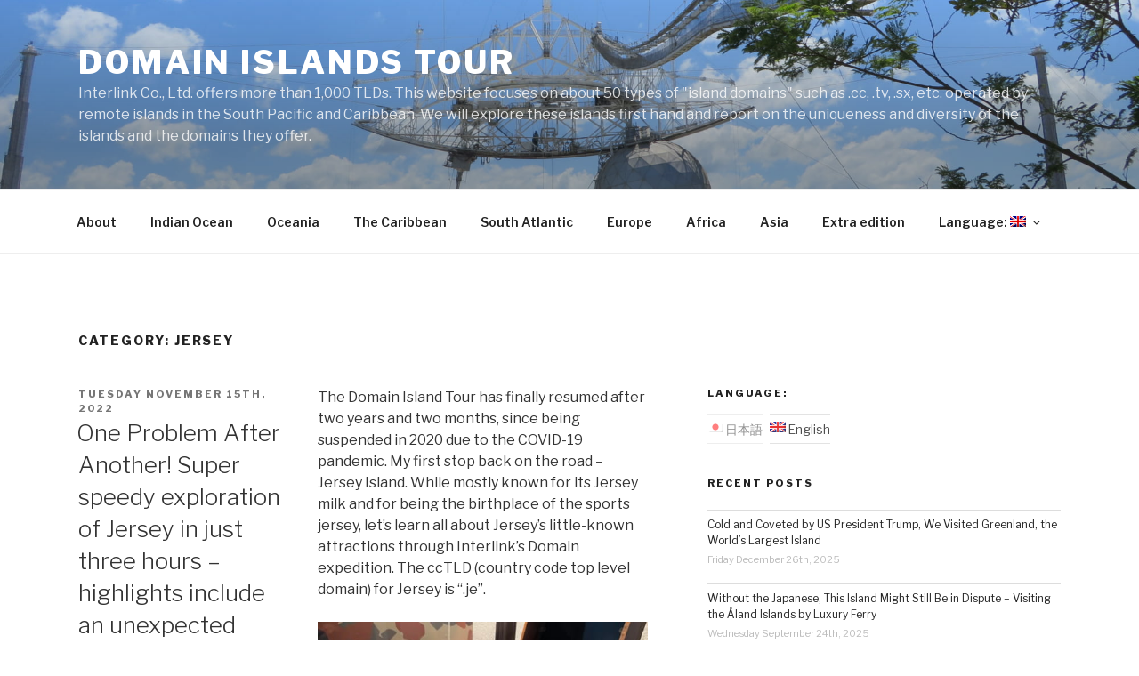

--- FILE ---
content_type: text/html; charset=UTF-8
request_url: https://islanddomains.earth/en/category/europe/jersey/
body_size: 39031
content:
<!DOCTYPE html>
<html lang="en-US" class="no-js no-svg">
<head>
<meta charset="UTF-8">
<meta name="viewport" content="width=device-width, initial-scale=1">
<link rel="profile" href="https://gmpg.org/xfn/11">

<script>(function(html){html.className = html.className.replace(/\bno-js\b/,'js')})(document.documentElement);</script>
<title>Jersey &#8211; Domain Islands Tour</title>
<link rel='dns-prefetch' href='//www.google.com' />
<link rel='dns-prefetch' href='//fonts.googleapis.com' />
<link rel='dns-prefetch' href='//s.w.org' />
<link href='https://fonts.gstatic.com' crossorigin rel='preconnect' />
<link rel="alternate" type="application/rss+xml" title="Domain Islands Tour &raquo; Feed" href="https://islanddomains.earth/en/feed/" />
<link rel="alternate" type="application/rss+xml" title="Domain Islands Tour &raquo; Comments Feed" href="https://islanddomains.earth/en/comments/feed/" />
<link rel="alternate" type="application/rss+xml" title="Domain Islands Tour &raquo; Jersey Category Feed" href="https://islanddomains.earth/en/category/europe/jersey/feed/" />
		<script type="text/javascript">
			window._wpemojiSettings = {"baseUrl":"https:\/\/s.w.org\/images\/core\/emoji\/11\/72x72\/","ext":".png","svgUrl":"https:\/\/s.w.org\/images\/core\/emoji\/11\/svg\/","svgExt":".svg","source":{"concatemoji":"https:\/\/islanddomains.earth\/wp-includes\/js\/wp-emoji-release.min.js?ver=4.9.8"}};
			!function(a,b,c){function d(a,b){var c=String.fromCharCode;l.clearRect(0,0,k.width,k.height),l.fillText(c.apply(this,a),0,0);var d=k.toDataURL();l.clearRect(0,0,k.width,k.height),l.fillText(c.apply(this,b),0,0);var e=k.toDataURL();return d===e}function e(a){var b;if(!l||!l.fillText)return!1;switch(l.textBaseline="top",l.font="600 32px Arial",a){case"flag":return!(b=d([55356,56826,55356,56819],[55356,56826,8203,55356,56819]))&&(b=d([55356,57332,56128,56423,56128,56418,56128,56421,56128,56430,56128,56423,56128,56447],[55356,57332,8203,56128,56423,8203,56128,56418,8203,56128,56421,8203,56128,56430,8203,56128,56423,8203,56128,56447]),!b);case"emoji":return b=d([55358,56760,9792,65039],[55358,56760,8203,9792,65039]),!b}return!1}function f(a){var c=b.createElement("script");c.src=a,c.defer=c.type="text/javascript",b.getElementsByTagName("head")[0].appendChild(c)}var g,h,i,j,k=b.createElement("canvas"),l=k.getContext&&k.getContext("2d");for(j=Array("flag","emoji"),c.supports={everything:!0,everythingExceptFlag:!0},i=0;i<j.length;i++)c.supports[j[i]]=e(j[i]),c.supports.everything=c.supports.everything&&c.supports[j[i]],"flag"!==j[i]&&(c.supports.everythingExceptFlag=c.supports.everythingExceptFlag&&c.supports[j[i]]);c.supports.everythingExceptFlag=c.supports.everythingExceptFlag&&!c.supports.flag,c.DOMReady=!1,c.readyCallback=function(){c.DOMReady=!0},c.supports.everything||(h=function(){c.readyCallback()},b.addEventListener?(b.addEventListener("DOMContentLoaded",h,!1),a.addEventListener("load",h,!1)):(a.attachEvent("onload",h),b.attachEvent("onreadystatechange",function(){"complete"===b.readyState&&c.readyCallback()})),g=c.source||{},g.concatemoji?f(g.concatemoji):g.wpemoji&&g.twemoji&&(f(g.twemoji),f(g.wpemoji)))}(window,document,window._wpemojiSettings);
		</script>
		<style type="text/css">
img.wp-smiley,
img.emoji {
	display: inline !important;
	border: none !important;
	box-shadow: none !important;
	height: 1em !important;
	width: 1em !important;
	margin: 0 .07em !important;
	vertical-align: -0.1em !important;
	background: none !important;
	padding: 0 !important;
}
</style>
<link rel='stylesheet' id='wordpress-popular-posts-css-css'  href='https://islanddomains.earth/wp-content/plugins/wordpress-popular-posts/public/css/wpp.css?ver=4.2.2' type='text/css' media='all' />
<link rel='stylesheet' id='wpfront-scroll-top-css'  href='https://islanddomains.earth/wp-content/plugins/wpfront-scroll-top/css/wpfront-scroll-top.min.css?ver=2.0.2' type='text/css' media='all' />
<link rel='stylesheet' id='wp-pagenavi-css'  href='https://islanddomains.earth/wp-content/plugins/wp-pagenavi/pagenavi-css.css?ver=2.70' type='text/css' media='all' />
<link rel='stylesheet' id='twentyseventeen-fonts-css'  href='https://fonts.googleapis.com/css?family=Libre+Franklin%3A300%2C300i%2C400%2C400i%2C600%2C600i%2C800%2C800i&#038;subset=latin%2Clatin-ext' type='text/css' media='all' />
<link rel='stylesheet' id='twentyseventeen-style-css'  href='https://islanddomains.earth/wp-content/themes/twentyseventeen/style.css?ver=4.9.8' type='text/css' media='all' />
<!--[if lt IE 9]>
<link rel='stylesheet' id='twentyseventeen-ie8-css'  href='https://islanddomains.earth/wp-content/themes/twentyseventeen/assets/css/ie8.css?ver=1.0' type='text/css' media='all' />
<![endif]-->
<script>if (document.location.protocol != "https:") {document.location = document.URL.replace(/^http:/i, "https:");}</script><script type='text/javascript'>
/* <![CDATA[ */
var wpp_params = {"sampling_active":"0","sampling_rate":"100","ajax_url":"https:\/\/islanddomains.earth\/en\/wp-json\/wordpress-popular-posts\/v1\/popular-posts\/","ID":"","token":"2ad3d76294","debug":""};
/* ]]> */
</script>
<script type='text/javascript' src='https://islanddomains.earth/wp-content/plugins/wordpress-popular-posts/public/js/wpp-4.2.0.min.js?ver=4.2.2'></script>
<script type='text/javascript' src='https://islanddomains.earth/wp-includes/js/jquery/jquery.js?ver=1.12.4'></script>
<script type='text/javascript' src='https://islanddomains.earth/wp-includes/js/jquery/jquery-migrate.min.js?ver=1.4.1'></script>
<!--[if lt IE 9]>
<script type='text/javascript' src='https://islanddomains.earth/wp-content/themes/twentyseventeen/assets/js/html5.js?ver=3.7.3'></script>
<![endif]-->
<link rel='https://api.w.org/' href='https://islanddomains.earth/en/wp-json/' />
<link rel="EditURI" type="application/rsd+xml" title="RSD" href="https://islanddomains.earth/xmlrpc.php?rsd" />
<link rel="wlwmanifest" type="application/wlwmanifest+xml" href="https://islanddomains.earth/wp-includes/wlwmanifest.xml" /> 
<meta name="generator" content="WordPress 4.9.8" />
<style type="text/css">
.qtranxs_flag_ja {background-image: url(https://islanddomains.earth/wp-content/plugins/qtranslate-x/flags/jp.png); background-repeat: no-repeat;}
.qtranxs_flag_en {background-image: url(https://islanddomains.earth/wp-content/plugins/qtranslate-x/flags/gb.png); background-repeat: no-repeat;}
</style>
<link hreflang="ja" href="https://islanddomains.earth/ja/category/europe/jersey/" rel="alternate" />
<link hreflang="en" href="https://islanddomains.earth/en/category/europe/jersey/" rel="alternate" />
<link hreflang="x-default" href="https://islanddomains.earth/category/europe/jersey/" rel="alternate" />
<meta name="generator" content="qTranslate-X 3.4.6.8" />

<!-- BEGIN: WP Social Bookmarking Light HEAD -->


<script>
    (function (d, s, id) {
        var js, fjs = d.getElementsByTagName(s)[0];
        if (d.getElementById(id)) return;
        js = d.createElement(s);
        js.id = id;
        js.src = "//connect.facebook.net/en_US/sdk.js#xfbml=1&version=v2.7";
        fjs.parentNode.insertBefore(js, fjs);
    }(document, 'script', 'facebook-jssdk'));
</script>

<style type="text/css">
    .wp_social_bookmarking_light{
    border: 0 !important;
    padding: 10px 0 20px 0 !important;
    margin: 0 !important;
}
.wp_social_bookmarking_light div{
    float: left !important;
    border: 0 !important;
    padding: 0 !important;
    margin: 0 5px 0px 0 !important;
    min-height: 30px !important;
    line-height: 18px !important;
    text-indent: 0 !important;
}
.wp_social_bookmarking_light img{
    border: 0 !important;
    padding: 0;
    margin: 0;
    vertical-align: top !important;
}
.wp_social_bookmarking_light_clear{
    clear: both !important;
}
#fb-root{
    display: none;
}
.wsbl_facebook_like iframe{
    max-width: none !important;
}
.wsbl_pinterest a{
    border: 0px !important;
}
</style>
<!-- END: WP Social Bookmarking Light HEAD -->
<link rel="icon" href="https://islanddomains.earth/wp-content/uploads/2019/01/cropped-fa-32x32.jpg" sizes="32x32" />
<link rel="icon" href="https://islanddomains.earth/wp-content/uploads/2019/01/cropped-fa-192x192.jpg" sizes="192x192" />
<link rel="apple-touch-icon-precomposed" href="https://islanddomains.earth/wp-content/uploads/2019/01/cropped-fa-180x180.jpg" />
<meta name="msapplication-TileImage" content="https://islanddomains.earth/wp-content/uploads/2019/01/cropped-fa-270x270.jpg" />
	
	<!-- Global site tag (gtag.js) - Google Analytics -->
<script async src="https://www.googletagmanager.com/gtag/js?id=UA-117443115-1"></script>
<script>
  window.dataLayer = window.dataLayer || [];
  function gtag(){dataLayer.push(arguments);}
  gtag('js', new Date());

  gtag('config', 'UA-117443115-1');
</script>
	<!-- Global site tag (gtag.js) - Google Analytics -->
	
</head>

<body data-rsssl=1 class="category category-jersey category-293 group-blog hfeed has-header-image has-sidebar page-two-column colors-light">
<div id="page" class="site">
	<a class="skip-link screen-reader-text" href="#content">Skip to content</a>

	<header id="masthead" class="site-header" role="banner">

		<div class="custom-header">

		<div class="custom-header-media">
			<div id="wp-custom-header" class="wp-custom-header"><img src="https://islanddomains.earth/wp-content/uploads/2018/07/cropped-IMG_2487-1.jpg" width="2000" height="805" alt="Domain Islands Tour" srcset="https://islanddomains.earth/wp-content/uploads/2018/07/cropped-IMG_2487-1.jpg 2000w, https://islanddomains.earth/wp-content/uploads/2018/07/cropped-IMG_2487-1-500x201.jpg 500w, https://islanddomains.earth/wp-content/uploads/2018/07/cropped-IMG_2487-1-768x309.jpg 768w, https://islanddomains.earth/wp-content/uploads/2018/07/cropped-IMG_2487-1-1024x412.jpg 1024w" sizes="100vw" /></div>		</div>

	<div class="site-branding">
	<div class="wrap">

		
		<div class="site-branding-text">
							<p class="site-title"><a href="https://islanddomains.earth/en/" rel="home">Domain Islands Tour</a></p>
			
							<p class="site-description">Interlink Co., Ltd. offers more than 1,000 TLDs. This website focuses on about 50 types of &quot;island domains&quot; such as .cc, .tv, .sx, etc. operated by remote islands in the South Pacific and Caribbean. We will explore these islands first hand and report on the uniqueness and diversity of the islands and the domains they offer.</p>
					</div><!-- .site-branding-text -->

		
	</div><!-- .wrap -->
</div><!-- .site-branding -->

</div><!-- .custom-header -->

					<div class="navigation-top">
				<div class="wrap">
					<nav id="site-navigation" class="main-navigation" role="navigation" aria-label="Top Menu">
	<button class="menu-toggle" aria-controls="top-menu" aria-expanded="false">
		<svg class="icon icon-bars" aria-hidden="true" role="img"> <use href="#icon-bars" xlink:href="#icon-bars"></use> </svg><svg class="icon icon-close" aria-hidden="true" role="img"> <use href="#icon-close" xlink:href="#icon-close"></use> </svg>Menu	</button>

	<div class="menu-top-container"><ul id="top-menu" class="menu"><li id="menu-item-562" class="menu-item menu-item-type-post_type menu-item-object-post menu-item-562"><a href="https://islanddomains.earth/en/intro/">About</a></li>
<li id="menu-item-3810" class="menu-item menu-item-type-taxonomy menu-item-object-category menu-item-3810"><a href="https://islanddomains.earth/en/category/indianocean/">Indian Ocean</a></li>
<li id="menu-item-942" class="menu-item menu-item-type-taxonomy menu-item-object-category menu-item-942"><a href="https://islanddomains.earth/en/category/oceania/">Oceania</a></li>
<li id="menu-item-589" class="menu-item menu-item-type-taxonomy menu-item-object-category menu-item-589"><a href="https://islanddomains.earth/en/category/caribbean/">The Caribbean</a></li>
<li id="menu-item-3327" class="menu-item menu-item-type-taxonomy menu-item-object-category menu-item-3327"><a href="https://islanddomains.earth/en/category/southatlantic/">South Atlantic</a></li>
<li id="menu-item-1906" class="menu-item menu-item-type-taxonomy menu-item-object-category current-category-ancestor menu-item-1906"><a href="https://islanddomains.earth/en/category/europe/">Europe</a></li>
<li id="menu-item-6770" class="menu-item menu-item-type-taxonomy menu-item-object-category menu-item-6770"><a href="https://islanddomains.earth/en/category/%e3%82%a2%e3%83%95%e3%83%aa%e3%82%ab/">Africa</a></li>
<li id="menu-item-6771" class="menu-item menu-item-type-taxonomy menu-item-object-category menu-item-6771"><a href="https://islanddomains.earth/en/category/asia/">Asia</a></li>
<li id="menu-item-4376" class="menu-item menu-item-type-taxonomy menu-item-object-category menu-item-4376"><a href="https://islanddomains.earth/en/category/extraedition/">Extra edition</a></li>
<li id="menu-item-1084" class="qtranxs-lang-menu qtranxs-lang-menu-en menu-item menu-item-type-custom menu-item-object-custom current-menu-parent menu-item-has-children menu-item-1084"><a title="English" href="#">Language:&nbsp;<img src="https://islanddomains.earth/wp-content/plugins/qtranslate-x/flags/gb.png" alt="English" /><svg class="icon icon-angle-down" aria-hidden="true" role="img"> <use href="#icon-angle-down" xlink:href="#icon-angle-down"></use> </svg></a>
<ul class="sub-menu">
	<li id="menu-item-6772" class="qtranxs-lang-menu-item qtranxs-lang-menu-item-ja menu-item menu-item-type-custom menu-item-object-custom menu-item-6772"><a title="日本語" href="https://islanddomains.earth/ja/category/europe/jersey/"><img src="https://islanddomains.earth/wp-content/plugins/qtranslate-x/flags/jp.png" alt="日本語" />&nbsp;日本語</a></li>
	<li id="menu-item-6773" class="qtranxs-lang-menu-item qtranxs-lang-menu-item-en menu-item menu-item-type-custom menu-item-object-custom current-menu-item menu-item-6773"><a title="English" href="https://islanddomains.earth/en/category/europe/jersey/"><img src="https://islanddomains.earth/wp-content/plugins/qtranslate-x/flags/gb.png" alt="English" />&nbsp;English</a></li>
</ul>
</li>
</ul></div>
	</nav><!-- #site-navigation -->
				</div><!-- .wrap -->
			</div><!-- .navigation-top -->
		
	</header><!-- #masthead -->

	
	<div class="site-content-contain">
		<div id="content" class="site-content">

<div class="wrap">

			<header class="page-header">
			<h1 class="page-title">Category: Jersey</h1>		</header><!-- .page-header -->
	
	<div id="primary" class="content-area">
		<main id="main" class="site-main" role="main">

					
<article id="post-4840" class="post-4840 post type-post status-publish format-standard hentry category-jersey category-europe tag-esim tag-296 tag-298 tag-299 tag-302 tag-295 tag-294 tag-301 tag-300">
		<header class="entry-header">
		<div class="entry-meta"><span class="screen-reader-text">Posted on</span> <a href="https://islanddomains.earth/en/je/" rel="bookmark"><time class="entry-date published" datetime="2022-11-15T09:00:31+00:00">Tuesday November 15th, 2022</time><time class="updated" datetime="2023-02-02T17:03:32+00:00">Thursday February  2nd, 2023</time></a></div><!-- .entry-meta --><h2 class="entry-title"><a href="https://islanddomains.earth/en/je/" rel="bookmark">One Problem After Another! Super speedy exploration of Jersey in just three hours &#8211; highlights include an unexpected aurora, the impressive enigma machine and a disappointing Jersey Zoo.</a></h2>	</header><!-- .entry-header -->

	
	<div class="entry-content">
		<p>The Domain Island Tour has finally resumed after two years and two months, since being suspended in 2020 due to the COVID-19 pandemic. My first stop back on the road – Jersey Island. While mostly known for its Jersey milk and for being the birthplace of the sports jersey, let’s learn all about Jersey’s little-known attractions through Interlink’s Domain expedition. The ccTLD (country code top level domain) for Jersey is &#8220;.je&#8221;.</p>
<p><a href="https://islanddomains.earth/wp-content/uploads/2022/11/tempImageC3aszo.jpg"><img class="alignnone size-medium wp-image-4879" src="https://islanddomains.earth/wp-content/uploads/2022/11/tempImageC3aszo-500x375.jpg" alt="" width="500" height="375" srcset="https://islanddomains.earth/wp-content/uploads/2022/11/tempImageC3aszo-500x375.jpg 500w, https://islanddomains.earth/wp-content/uploads/2022/11/tempImageC3aszo-768x576.jpg 768w, https://islanddomains.earth/wp-content/uploads/2022/11/tempImageC3aszo-1024x768.jpg 1024w" sizes="(max-width: 500px) 100vw, 500px" /></a></p>
<h3>◆Where is Jersey?</h3>
<p>Located approximately 160 km south of the British mainland and 22 km from France, Jersey is a British Royal Territory. With an area of 116 km², it is about 1.5 times the size of the inner JR Yamanote Line and is the largest island in the Channel Islands. Because of how close France is, French is spoken in addition to English and Jèrriais, the traditional language of Jersey. It can be reached by propeller plane from London in about one hour, or by ferry from Carteret or Granville in France. The local currency is pound sterling or the Jersey pound.</p>
<p><iframe src="https://www.google.com/maps/d/embed?mid=1DY0NdDS9RGPgP_a0fpk8_G5vm4P7odI&amp;hl=ja&amp;ehbc=2E312F" width="640" height="480"></iframe></p>
<div id="je1"></div>
<h4>= Table of Contents =</h4>
<h4><span style="color: #0000ff;"><a style="color: #0000ff;" href="#je1">◆Encountering the Aurora!</a></span></h4>
<h4><span style="color: #0000ff;"><a style="color: #0000ff;" href="#je2">◆Chaotic Heathrow Airport</a></span></h4>
<h4><span style="color: #0000ff;"><a style="color: #0000ff;" href="#je3">◆ Trouble in Transit</a></span></h4>
<h4><span style="color: #0000ff;"><a style="color: #0000ff;" href="#je4">◆Local Rugby Team Stadiums</a></span></h4>
<h4><span style="color: #0000ff;"><a style="color: #0000ff;" href="#je5">◆Jersey War Tunnels &#8211; see the Nazi code machine &#8220;Enigma&#8221;. </a></span></h4>
<h4><span style="color: #0000ff;"><a style="color: #0000ff;" href="#je6">◆Mechanical Heritage Museum for Car Enthusiasts and the Disappointing Jersey Zoo</a></span></h4>
<h4><span style="color: #0000ff;"><a style="color: #0000ff;" href="#je7">◆Jersey Milk Soft Serve Ice Cream, in the Heart of Jersey&#8217;s Capital, Saint Helier </a></span></h4>
<h4><a href="#je8"><span style="color: #0000ff;">◆How to Purchase an eSIM &amp; Test the Internet Speed</span></a></h4>
<p>&nbsp;</p>
<hr />
<h3>◆Encountering the Aurora!</h3>
<p>First, I took a late-night flight to London, which departed Haneda Airport at 23:35. The flight takes 15 hours and 40 minutes, 3 hours longer than usual, as it takes a northern route through the Arctic Circle due to the situation in Russia. On board the airplane, I passed the time watching movies, etc. As we entered the Arctic Circle, you could look outside and see the Northern Lights! The captain of the Domain Expedition, who has bitter memories of not seeing any aurora on a Northern Lights Tour in Scandinavia, was very impressed! The Arctic Circle flight route is not so bad after all.</p>
<div id="je2"></div>
<p><a href="https://islanddomains.earth/wp-content/uploads/2022/11/1_IMG_3023.jpg"><img class="alignnone size-full wp-image-4854" src="https://islanddomains.earth/wp-content/uploads/2022/11/1_IMG_3023.jpg" alt="" width="300" height="400" /></a></p>
<hr />
<h3>◆Chaotic Heathrow Airport</h3>
<p>We land at 6:30am, almost perfectly on time. On arrival at Heathrow, I transfer from Terminals 3 to 5 for immigration and a security check, feeling sure that there’s plenty of time before catching to the 7:55am flight to Jersey.</p>
<p><a href="https://islanddomains.earth/wp-content/uploads/2022/11/2_IMG_1767.jpg"><img class="alignnone size-medium wp-image-4855" src="https://islanddomains.earth/wp-content/uploads/2022/11/2_IMG_1767-500x375.jpg" alt="" width="500" height="375" srcset="https://islanddomains.earth/wp-content/uploads/2022/11/2_IMG_1767-500x375.jpg 500w, https://islanddomains.earth/wp-content/uploads/2022/11/2_IMG_1767-768x576.jpg 768w, https://islanddomains.earth/wp-content/uploads/2022/11/2_IMG_1767-1024x768.jpg 1024w" sizes="(max-width: 500px) 100vw, 500px" /></a></p>
<p><span dir="ltr" role="presentation">However, there were very long queues at the Immigration checkpoints. It ended up taking much longer than expected, partly due to the airport staff’s poor handling of the situation. There are automatic gates, but they don’t work as smoothly as in Japan. After finally clearing immigration, I go through security. Strict security checks are carried out here too, and the queue moves slowly. I now fear not just barely making the flight, but missing it entirely. I tried talking to the airport staff but they didn&#8217;t take the situation seriously, only replying that I&#8217;d make it in time. Time is slipping away and I am getting impatient.</span></p>
<p><a href="https://islanddomains.earth/wp-content/uploads/2022/11/3_IMG_1765.jpg"><img class="alignnone size-medium wp-image-4856" src="https://islanddomains.earth/wp-content/uploads/2022/11/3_IMG_1765-375x500.jpg" alt="" width="375" height="500" srcset="https://islanddomains.earth/wp-content/uploads/2022/11/3_IMG_1765-375x500.jpg 375w, https://islanddomains.earth/wp-content/uploads/2022/11/3_IMG_1765-768x1024.jpg 768w, https://islanddomains.earth/wp-content/uploads/2022/11/3_IMG_1765-767x1023.jpg 767w" sizes="(max-width: 375px) 100vw, 375px" /></a></p>
<p><span dir="ltr" role="presentation">Finally, I get through security and dash to the gate. However, there is already nobody left at the gate. Boarding had closed. After explaining my situation to the staff at the gate, I was directed to the British Airways service counter. The service counter area was full of people like myself who had missed their flight. In the end, I was able to rebook a flight for 12:05pm.</span></p>
<div id="je3"></div>
<p><a href="https://islanddomains.earth/wp-content/uploads/2022/11/4_IMG_1777_2.jpg"><img class="alignnone size-medium wp-image-4857" src="https://islanddomains.earth/wp-content/uploads/2022/11/4_IMG_1777_2-500x375.jpg" alt="" width="500" height="375" srcset="https://islanddomains.earth/wp-content/uploads/2022/11/4_IMG_1777_2-500x375.jpg 500w, https://islanddomains.earth/wp-content/uploads/2022/11/4_IMG_1777_2-768x576.jpg 768w, https://islanddomains.earth/wp-content/uploads/2022/11/4_IMG_1777_2-1024x768.jpg 1024w" sizes="(max-width: 500px) 100vw, 500px" /></a></p>
<p>&nbsp;</p>
<hr />
<h3>◆Trouble in Transit</h3>
<p><span dir="ltr" role="presentation">Since I was originally scheduled to catch a 7:55am flight, it meant I ended up spending 4 hours in the British Airways lounge before going to the departure gate for Jersey.</span></p>
<p><span dir="ltr" role="presentation"><a href="https://islanddomains.earth/wp-content/uploads/2022/11/5_IMG_1780.jpg"><img class="alignnone size-medium wp-image-4858" src="https://islanddomains.earth/wp-content/uploads/2022/11/5_IMG_1780-375x500.jpg" alt="" width="375" height="500" srcset="https://islanddomains.earth/wp-content/uploads/2022/11/5_IMG_1780-375x500.jpg 375w, https://islanddomains.earth/wp-content/uploads/2022/11/5_IMG_1780-768x1024.jpg 768w, https://islanddomains.earth/wp-content/uploads/2022/11/5_IMG_1780-767x1023.jpg 767w" sizes="(max-width: 375px) 100vw, 375px" /></a></span><br role="presentation" /><br role="presentation" /><span dir="ltr" role="presentation">However, after presenting my boarding pass and passport, the airport staff started discussing something amongst themselves with serious looks on their faces. Apparently, there were two problems. First, no immigration history could be found and second, I had been processed as having already boarded the 7:55am flight to Jersey. In both cases, the fault was on the part of the airport staff, but still, they would not let me board the plane. If I missed this flight, I wouldn&#8217;t be able to go to Jersey and all my plans would be ruined!</span></p>
<div id="je4"></div>
<p><a href="https://islanddomains.earth/wp-content/uploads/2022/11/6_IMG_1782_2.jpg"><img class="alignnone size-medium wp-image-4859" src="https://islanddomains.earth/wp-content/uploads/2022/11/6_IMG_1782_2-500x375.jpg" alt="" width="500" height="375" srcset="https://islanddomains.earth/wp-content/uploads/2022/11/6_IMG_1782_2-500x375.jpg 500w, https://islanddomains.earth/wp-content/uploads/2022/11/6_IMG_1782_2-768x576.jpg 768w, https://islanddomains.earth/wp-content/uploads/2022/11/6_IMG_1782_2-1024x768.jpg 1024w" sizes="(max-width: 500px) 100vw, 500px" /></a></p>
<p><span dir="ltr" role="presentation">Just as I was about to give up and reschedule, one of the staff members gave me permission to board, saying, &#8220;Have your photo taken and then you can board the plane.&#8221; When I finally boarded, one of the male passengers gave me a wink. Looking around the cabin, I see that it&#8217;s full of the same people who had missed the earlier flight. Having all been through the same trouble, there was a feeling of camaraderie among us.</span></p>
<p>&nbsp;</p>
<hr />
<h3>◆Local Rugby Team Stadiums</h3>
<p><span dir="ltr" role="presentation">Arriving in Jersey more than 4 hours later than scheduled, I have only 3 hours left to explore.</span></p>
<p><a href="https://islanddomains.earth/wp-content/uploads/2022/11/7_IMG_1792.jpg"><img class="alignnone size-medium wp-image-4860" src="https://islanddomains.earth/wp-content/uploads/2022/11/7_IMG_1792-500x375.jpg" alt="" width="500" height="375" srcset="https://islanddomains.earth/wp-content/uploads/2022/11/7_IMG_1792-500x375.jpg 500w, https://islanddomains.earth/wp-content/uploads/2022/11/7_IMG_1792-768x576.jpg 768w, https://islanddomains.earth/wp-content/uploads/2022/11/7_IMG_1792-1024x768.jpg 1024w" sizes="(max-width: 500px) 100vw, 500px" /></a></p>
<p><span dir="ltr" role="presentation">So, I decided to hire a taxi. My driver is James, who emigrated from Liverpool in England 40 years ago. Apparently, a lot of people like him leave the busy British life behind and move to the laid-back Channel Islands.</span></p>
<p><a href="https://islanddomains.earth/wp-content/uploads/2022/11/8_IMG_2115.jpg"><img class="alignnone size-medium wp-image-4861" src="https://islanddomains.earth/wp-content/uploads/2022/11/8_IMG_2115-500x375.jpg" alt="" width="500" height="375" srcset="https://islanddomains.earth/wp-content/uploads/2022/11/8_IMG_2115-500x375.jpg 500w, https://islanddomains.earth/wp-content/uploads/2022/11/8_IMG_2115-768x576.jpg 768w, https://islanddomains.earth/wp-content/uploads/2022/11/8_IMG_2115-1024x768.jpg 1024w" sizes="(max-width: 500px) 100vw, 500px" /></a></p>
<p><span dir="ltr" role="presentation">We drive for 5 minutes. There is a stadium located not far from the airport. What kind of stadium is it?</span></p>
<p><a href="https://islanddomains.earth/wp-content/uploads/2022/11/tempImageobZBWj.jpg"><img class="alignnone size-medium wp-image-4862" src="https://islanddomains.earth/wp-content/uploads/2022/11/tempImageobZBWj-500x375.jpg" alt="" width="500" height="375" srcset="https://islanddomains.earth/wp-content/uploads/2022/11/tempImageobZBWj-500x375.jpg 500w, https://islanddomains.earth/wp-content/uploads/2022/11/tempImageobZBWj-768x576.jpg 768w, https://islanddomains.earth/wp-content/uploads/2022/11/tempImageobZBWj-1024x768.jpg 1024w" sizes="(max-width: 500px) 100vw, 500px" /></a></p>
<p><span dir="ltr" role="presentation">A ticket counter. There&#8217;s no one here. You can see &#8220;JERSEYREDS.JE&#8221; written at the bottom.</span></p>
<p><a href="https://islanddomains.earth/wp-content/uploads/2022/11/10_IMG_1806.jpg"><img class="alignnone size-medium wp-image-4863" src="https://islanddomains.earth/wp-content/uploads/2022/11/10_IMG_1806-500x375.jpg" alt="" width="500" height="375" srcset="https://islanddomains.earth/wp-content/uploads/2022/11/10_IMG_1806-500x375.jpg 500w, https://islanddomains.earth/wp-content/uploads/2022/11/10_IMG_1806-768x576.jpg 768w, https://islanddomains.earth/wp-content/uploads/2022/11/10_IMG_1806-1024x768.jpg 1024w" sizes="(max-width: 500px) 100vw, 500px" /></a></p>
<p>Maybe it has something to do with rugby?</p>
<p><a href="https://islanddomains.earth/wp-content/uploads/2022/11/11_IMG_3038_2.jpg"><img class="alignnone size-medium wp-image-4864" src="https://islanddomains.earth/wp-content/uploads/2022/11/11_IMG_3038_2-500x375.jpg" alt="" width="500" height="375" srcset="https://islanddomains.earth/wp-content/uploads/2022/11/11_IMG_3038_2-500x375.jpg 500w, https://islanddomains.earth/wp-content/uploads/2022/11/11_IMG_3038_2-768x576.jpg 768w, https://islanddomains.earth/wp-content/uploads/2022/11/11_IMG_3038_2-1024x768.jpg 1024w" sizes="(max-width: 500px) 100vw, 500px" /></a></p>
<p><span dir="ltr" role="presentation">I go into the office and finding a man there, ask him what kind of stadium it is. It turns out to be the stadium of the local rugby team, the Jersey Reds. And he was the team manager. &#8220;No one is here today, but I&#8217;ll show you around&#8221;, he says, and gives me a special tour of the place. At Domain Island Tours, we basically check out places without making prior appointments. As we restart our tours, we’ll continue to do things this way.</span></p>
<p><a href="https://islanddomains.earth/wp-content/uploads/2022/11/12_IMG_1826.jpg"><img class="alignnone size-medium wp-image-4865" src="https://islanddomains.earth/wp-content/uploads/2022/11/12_IMG_1826-500x375.jpg" alt="" width="500" height="375" srcset="https://islanddomains.earth/wp-content/uploads/2022/11/12_IMG_1826-500x375.jpg 500w, https://islanddomains.earth/wp-content/uploads/2022/11/12_IMG_1826-768x576.jpg 768w, https://islanddomains.earth/wp-content/uploads/2022/11/12_IMG_1826-1024x768.jpg 1024w" sizes="(max-width: 500px) 100vw, 500px" /></a></p>
<p><span dir="ltr" role="presentation">First, the grounds. It&#8217;s the club&#8217;s day off, so none of the players are around.</span></p>
<p><a href="https://islanddomains.earth/wp-content/uploads/2022/11/13_IMG_1816.jpg"><img class="alignnone size-medium wp-image-4866" src="https://islanddomains.earth/wp-content/uploads/2022/11/13_IMG_1816-500x375.jpg" alt="" width="500" height="375" srcset="https://islanddomains.earth/wp-content/uploads/2022/11/13_IMG_1816-500x375.jpg 500w, https://islanddomains.earth/wp-content/uploads/2022/11/13_IMG_1816-768x576.jpg 768w, https://islanddomains.earth/wp-content/uploads/2022/11/13_IMG_1816-1024x768.jpg 1024w" sizes="(max-width: 500px) 100vw, 500px" /></a></p>
<p><span dir="ltr" role="presentation">Next, we go into the clubhouse. Although not well known in Japan, the Jersey Reds are a historic team, founded in 1879, and the week after my visit, the former head coach of the Japan rugby team, Eddie Jones was scheduled to visit.</span></p>
<p><a href="https://islanddomains.earth/wp-content/uploads/2022/11/tempImageA5fDRO.jpg"><img class="alignnone size-medium wp-image-4867" src="https://islanddomains.earth/wp-content/uploads/2022/11/tempImageA5fDRO-500x375.jpg" alt="" width="500" height="375" srcset="https://islanddomains.earth/wp-content/uploads/2022/11/tempImageA5fDRO-500x375.jpg 500w, https://islanddomains.earth/wp-content/uploads/2022/11/tempImageA5fDRO-768x576.jpg 768w, https://islanddomains.earth/wp-content/uploads/2022/11/tempImageA5fDRO-1024x768.jpg 1024w" sizes="(max-width: 500px) 100vw, 500px" /></a></p>
<p><span dir="ltr" role="presentation">At the end of the tour, I received a pin and a badge from the Jersey Reds merchandise line. Thank you for your kindness, Jersey Reds manager, even on your day off!</span></p>
<div id="je5"></div>
<p><a href="https://islanddomains.earth/wp-content/uploads/2022/11/15_IMG_3677.jpg"><img class="alignnone size-medium wp-image-4868" src="https://islanddomains.earth/wp-content/uploads/2022/11/15_IMG_3677-500x372.jpg" alt="" width="500" height="372" srcset="https://islanddomains.earth/wp-content/uploads/2022/11/15_IMG_3677-500x372.jpg 500w, https://islanddomains.earth/wp-content/uploads/2022/11/15_IMG_3677-768x572.jpg 768w, https://islanddomains.earth/wp-content/uploads/2022/11/15_IMG_3677-1024x762.jpg 1024w" sizes="(max-width: 500px) 100vw, 500px" /></a></p>
<p>&nbsp;</p>
<hr />
<h3>◆Jersey War Tunnels &#8211; see the Nazi code machine &#8220;Enigma&#8221;.</h3>
<p><span dir="ltr" role="presentation">Let&#8217;s head inland. On the way, there is a peaceful farm with Jersey cows.</span></p>
<p><a href="https://islanddomains.earth/wp-content/uploads/2022/11/16_IMG_2013.jpg"><img class="alignnone size-medium wp-image-4869" src="https://islanddomains.earth/wp-content/uploads/2022/11/16_IMG_2013-500x375.jpg" alt="" width="500" height="375" srcset="https://islanddomains.earth/wp-content/uploads/2022/11/16_IMG_2013-500x375.jpg 500w, https://islanddomains.earth/wp-content/uploads/2022/11/16_IMG_2013-768x576.jpg 768w, https://islanddomains.earth/wp-content/uploads/2022/11/16_IMG_2013-1024x768.jpg 1024w" sizes="(max-width: 500px) 100vw, 500px" /></a></p>
<p>Jersey has many narrow roads. There are also many speed bumps.</p>
<p><a href="https://islanddomains.earth/wp-content/uploads/2022/11/17_IMG_1849.jpg"><img class="alignnone size-medium wp-image-4870" src="https://islanddomains.earth/wp-content/uploads/2022/11/17_IMG_1849-500x375.jpg" alt="" width="500" height="375" srcset="https://islanddomains.earth/wp-content/uploads/2022/11/17_IMG_1849-500x375.jpg 500w, https://islanddomains.earth/wp-content/uploads/2022/11/17_IMG_1849-768x576.jpg 768w, https://islanddomains.earth/wp-content/uploads/2022/11/17_IMG_1849-1024x768.jpg 1024w" sizes="(max-width: 500px) 100vw, 500px" /></a></p>
<p><span style="color: #0000ff;"><a style="color: #0000ff;" href="https://wk.tk/W4n"><span dir="ltr" role="presentation">I&#8217;ve reached the Jersey War Tunnels. The Jersey War Tunnels are underground tunnels dug initially to be used as armoury and barracks, then converted into a hospital by the Nazis, and now a museum which displays the scars of war.</span></a></span></p>
<p><a href="https://islanddomains.earth/wp-content/uploads/2022/11/tempImageEsCNQa.jpg"><img class="alignnone size-medium wp-image-4871" src="https://islanddomains.earth/wp-content/uploads/2022/11/tempImageEsCNQa-500x375.jpg" alt="" width="500" height="375" srcset="https://islanddomains.earth/wp-content/uploads/2022/11/tempImageEsCNQa-500x375.jpg 500w, https://islanddomains.earth/wp-content/uploads/2022/11/tempImageEsCNQa-768x576.jpg 768w, https://islanddomains.earth/wp-content/uploads/2022/11/tempImageEsCNQa-1024x768.jpg 1024w" sizes="(max-width: 500px) 100vw, 500px" /></a></p>
<p><span dir="ltr" role="presentation">I buy a ticket. It costs ￡16.</span></p>
<p><a href="https://islanddomains.earth/wp-content/uploads/2022/11/tempImageeTwaph.jpg"><img class="alignnone size-medium wp-image-4872" src="https://islanddomains.earth/wp-content/uploads/2022/11/tempImageeTwaph-500x375.jpg" alt="" width="500" height="375" srcset="https://islanddomains.earth/wp-content/uploads/2022/11/tempImageeTwaph-500x375.jpg 500w, https://islanddomains.earth/wp-content/uploads/2022/11/tempImageeTwaph-768x576.jpg 768w, https://islanddomains.earth/wp-content/uploads/2022/11/tempImageeTwaph-1024x768.jpg 1024w" sizes="(max-width: 500px) 100vw, 500px" /></a></p>
<p><span dir="ltr" role="presentation">Many videos, photos, artifacts and documents tell the story of how tragic life became in Jersey under German occupation.</span></p>
<p><a href="https://islanddomains.earth/wp-content/uploads/2022/11/tempImagenHyINl.jpg"><img class="alignnone size-medium wp-image-4873" src="https://islanddomains.earth/wp-content/uploads/2022/11/tempImagenHyINl-500x375.jpg" alt="" width="500" height="375" srcset="https://islanddomains.earth/wp-content/uploads/2022/11/tempImagenHyINl-500x375.jpg 500w, https://islanddomains.earth/wp-content/uploads/2022/11/tempImagenHyINl-768x576.jpg 768w, https://islanddomains.earth/wp-content/uploads/2022/11/tempImagenHyINl-1024x768.jpg 1024w" sizes="(max-width: 500px) 100vw, 500px" /></a></p>
<p><a href="https://islanddomains.earth/wp-content/uploads/2022/11/tempImagemShpIq.jpg"><img class="alignnone size-medium wp-image-4874" src="https://islanddomains.earth/wp-content/uploads/2022/11/tempImagemShpIq-500x375.jpg" alt="" width="500" height="375" srcset="https://islanddomains.earth/wp-content/uploads/2022/11/tempImagemShpIq-500x375.jpg 500w, https://islanddomains.earth/wp-content/uploads/2022/11/tempImagemShpIq-768x576.jpg 768w, https://islanddomains.earth/wp-content/uploads/2022/11/tempImagemShpIq-1024x768.jpg 1024w" sizes="(max-width: 500px) 100vw, 500px" /></a></p>
<p><span dir="ltr" role="presentation">Projector and communication room used by the Germans.</span></p>
<p><a href="https://islanddomains.earth/wp-content/uploads/2022/11/tempImageFxCEYW.jpg"><img class="alignnone size-medium wp-image-4875" src="https://islanddomains.earth/wp-content/uploads/2022/11/tempImageFxCEYW-500x375.jpg" alt="" width="500" height="375" srcset="https://islanddomains.earth/wp-content/uploads/2022/11/tempImageFxCEYW-500x375.jpg 500w, https://islanddomains.earth/wp-content/uploads/2022/11/tempImageFxCEYW-768x576.jpg 768w, https://islanddomains.earth/wp-content/uploads/2022/11/tempImageFxCEYW-1024x768.jpg 1024w" sizes="(max-width: 500px) 100vw, 500px" /></a></p>
<p><a href="https://islanddomains.earth/wp-content/uploads/2022/11/tempImageBSqluU.jpg"><img class="alignnone size-medium wp-image-4876" src="https://islanddomains.earth/wp-content/uploads/2022/11/tempImageBSqluU-500x375.jpg" alt="" width="500" height="375" srcset="https://islanddomains.earth/wp-content/uploads/2022/11/tempImageBSqluU-500x375.jpg 500w, https://islanddomains.earth/wp-content/uploads/2022/11/tempImageBSqluU-768x576.jpg 768w, https://islanddomains.earth/wp-content/uploads/2022/11/tempImageBSqluU-1024x768.jpg 1024w" sizes="(max-width: 500px) 100vw, 500px" /></a></p>
<p>Gas masks, too.</p>
<p><a href="https://islanddomains.earth/wp-content/uploads/2022/11/tempImagetlJsYS.jpg"><img class="alignnone size-medium wp-image-4877" src="https://islanddomains.earth/wp-content/uploads/2022/11/tempImagetlJsYS-500x375.jpg" alt="" width="500" height="375" srcset="https://islanddomains.earth/wp-content/uploads/2022/11/tempImagetlJsYS-500x375.jpg 500w, https://islanddomains.earth/wp-content/uploads/2022/11/tempImagetlJsYS-768x576.jpg 768w, https://islanddomains.earth/wp-content/uploads/2022/11/tempImagetlJsYS-1024x768.jpg 1024w" sizes="(max-width: 500px) 100vw, 500px" /></a></p>
<p><span dir="ltr" role="presentation">I come across the Nazi code machine &#8220;Enigma&#8221;. It&#8217;s not a reconstruction but the actual machine used at the time. The Enigma was a code machine used by the German military to encrypt radio messages, a state-of-the-art device at the time. It is said to have created one of the world&#8217;s strongest encryption keys.</span></p>
<p><a href="https://islanddomains.earth/wp-content/uploads/2022/11/25_IMG_3083.jpg"><img class="alignnone size-medium wp-image-4878" src="https://islanddomains.earth/wp-content/uploads/2022/11/25_IMG_3083-500x375.jpg" alt="" width="500" height="375" srcset="https://islanddomains.earth/wp-content/uploads/2022/11/25_IMG_3083-500x375.jpg 500w, https://islanddomains.earth/wp-content/uploads/2022/11/25_IMG_3083-768x576.jpg 768w, https://islanddomains.earth/wp-content/uploads/2022/11/25_IMG_3083-1024x768.jpg 1024w" sizes="(max-width: 500px) 100vw, 500px" /></a></p>
<p><a href="https://islanddomains.earth/wp-content/uploads/2022/11/tempImageC3aszo.jpg"><img class="alignnone size-medium wp-image-4879" src="https://islanddomains.earth/wp-content/uploads/2022/11/tempImageC3aszo-500x375.jpg" alt="" width="500" height="375" srcset="https://islanddomains.earth/wp-content/uploads/2022/11/tempImageC3aszo-500x375.jpg 500w, https://islanddomains.earth/wp-content/uploads/2022/11/tempImageC3aszo-768x576.jpg 768w, https://islanddomains.earth/wp-content/uploads/2022/11/tempImageC3aszo-1024x768.jpg 1024w" sizes="(max-width: 500px) 100vw, 500px" /></a></p>
<p><span dir="ltr" role="presentation">The tunnel is more than 1km in length. Some of it was unfinished and had to be dug out. The excavation work was carried out by prisoners of war taken from Russia, France, Ukraine and other parts of Europe.</span></p>
<div id="je6"></div>
<p><a href="https://islanddomains.earth/wp-content/uploads/2022/11/tempImageJ7Dtxh.jpg"><img class="alignnone size-medium wp-image-4880" src="https://islanddomains.earth/wp-content/uploads/2022/11/tempImageJ7Dtxh-500x375.jpg" alt="" width="500" height="375" srcset="https://islanddomains.earth/wp-content/uploads/2022/11/tempImageJ7Dtxh-500x375.jpg 500w, https://islanddomains.earth/wp-content/uploads/2022/11/tempImageJ7Dtxh-768x576.jpg 768w, https://islanddomains.earth/wp-content/uploads/2022/11/tempImageJ7Dtxh-1024x768.jpg 1024w" sizes="(max-width: 500px) 100vw, 500px" /></a></p>
<p>&nbsp;</p>
<hr />
<h3>◆Mechanical Heritage Museum for Car Enthusiasts and the Disappointing Jersey Zoo</h3>
<p><span dir="ltr" role="presentation">I&#8217;m running out of time. My hurried destination is the Pallot Heritage Steam Museum, a mechanical heritage museum opened in 1990 in the Parish of Trinity.</span></p>
<p><a href="https://islanddomains.earth/wp-content/uploads/2022/11/28_IMG_1980-2.jpg"><img class="alignnone size-medium wp-image-4881" src="https://islanddomains.earth/wp-content/uploads/2022/11/28_IMG_1980-2-500x375.jpg" alt="" width="500" height="375" srcset="https://islanddomains.earth/wp-content/uploads/2022/11/28_IMG_1980-2-500x375.jpg 500w, https://islanddomains.earth/wp-content/uploads/2022/11/28_IMG_1980-2-768x576.jpg 768w, https://islanddomains.earth/wp-content/uploads/2022/11/28_IMG_1980-2-1024x768.jpg 1024w" sizes="(max-width: 500px) 100vw, 500px" /></a></p>
<p><span dir="ltr" role="presentation">The museum displays farm machinery, steam locomotives and other items used on the island of Jersey and collected by Lyndon Charles Pallot, who was born and raised in the Parish of Trinity. There is also a 1923 model of the famous Model T Ford, the car that made Ford what it is today.</span></p>
<p><a href="https://islanddomains.earth/wp-content/uploads/2022/11/29_20221107_2.jpg"><img class="alignnone size-medium wp-image-4882" src="https://islanddomains.earth/wp-content/uploads/2022/11/29_20221107_2-500x351.jpg" alt="" width="500" height="351" srcset="https://islanddomains.earth/wp-content/uploads/2022/11/29_20221107_2-500x351.jpg 500w, https://islanddomains.earth/wp-content/uploads/2022/11/29_20221107_2-768x539.jpg 768w, https://islanddomains.earth/wp-content/uploads/2022/11/29_20221107_2-1024x719.jpg 1024w, https://islanddomains.earth/wp-content/uploads/2022/11/29_20221107_2.jpg 1199w" sizes="(max-width: 500px) 100vw, 500px" /></a></p>
<p><span dir="ltr" role="presentation">Mr Pallot was a brilliant engineer who invented tools that made life easier for Jersey farmers, leading him to become a local favorite, known as &#8220;Don&#8221;. Admission costs ￡8. Let&#8217;s take a look inside.</span></p>
<p><a href="https://islanddomains.earth/wp-content/uploads/2022/11/tempImagesZNZlp.jpg"><img class="alignnone size-medium wp-image-4883" src="https://islanddomains.earth/wp-content/uploads/2022/11/tempImagesZNZlp-500x375.jpg" alt="" width="500" height="375" srcset="https://islanddomains.earth/wp-content/uploads/2022/11/tempImagesZNZlp-500x375.jpg 500w, https://islanddomains.earth/wp-content/uploads/2022/11/tempImagesZNZlp-768x576.jpg 768w, https://islanddomains.earth/wp-content/uploads/2022/11/tempImagesZNZlp-1024x768.jpg 1024w" sizes="(max-width: 500px) 100vw, 500px" /></a></p>
<p><span dir="ltr" role="presentation">Once inside, it&#8217;s the many well-preserved classic cars that are particularly eye-catching!</span></p>
<p><a href="https://islanddomains.earth/wp-content/uploads/2022/11/tempImageyhuHqt.jpg"><img class="alignnone size-medium wp-image-4884" src="https://islanddomains.earth/wp-content/uploads/2022/11/tempImageyhuHqt-500x375.jpg" alt="" width="500" height="375" srcset="https://islanddomains.earth/wp-content/uploads/2022/11/tempImageyhuHqt-500x375.jpg 500w, https://islanddomains.earth/wp-content/uploads/2022/11/tempImageyhuHqt-768x576.jpg 768w, https://islanddomains.earth/wp-content/uploads/2022/11/tempImageyhuHqt-1024x768.jpg 1024w" sizes="(max-width: 500px) 100vw, 500px" /></a></p>
<p>Old ladder truck with barrel.</p>
<p><a href="https://islanddomains.earth/wp-content/uploads/2022/11/tempImageV0tK9Y.jpg"><img class="alignnone size-medium wp-image-4885" src="https://islanddomains.earth/wp-content/uploads/2022/11/tempImageV0tK9Y-500x375.jpg" alt="" width="500" height="375" srcset="https://islanddomains.earth/wp-content/uploads/2022/11/tempImageV0tK9Y-500x375.jpg 500w, https://islanddomains.earth/wp-content/uploads/2022/11/tempImageV0tK9Y-768x576.jpg 768w, https://islanddomains.earth/wp-content/uploads/2022/11/tempImageV0tK9Y-1024x768.jpg 1024w" sizes="(max-width: 500px) 100vw, 500px" /></a></p>
<p><span dir="ltr" role="presentation">Some of the cars held their car inspection certificate until this summer. Some of the exhibits are available for sale or on long-term loan.</span></p>
<p><a href="https://islanddomains.earth/wp-content/uploads/2022/11/tempImageUhPIqc.jpg"><img class="alignnone size-medium wp-image-4886" src="https://islanddomains.earth/wp-content/uploads/2022/11/tempImageUhPIqc-500x375.jpg" alt="" width="500" height="375" srcset="https://islanddomains.earth/wp-content/uploads/2022/11/tempImageUhPIqc-500x375.jpg 500w, https://islanddomains.earth/wp-content/uploads/2022/11/tempImageUhPIqc-768x576.jpg 768w, https://islanddomains.earth/wp-content/uploads/2022/11/tempImageUhPIqc-1024x768.jpg 1024w" sizes="(max-width: 500px) 100vw, 500px" /></a></p>
<p>A locomotive was also on display.</p>
<p><a href="https://islanddomains.earth/wp-content/uploads/2022/11/tempImagesiJ5oj.jpg"><img class="alignnone size-medium wp-image-4887" src="https://islanddomains.earth/wp-content/uploads/2022/11/tempImagesiJ5oj-500x375.jpg" alt="" width="500" height="375" srcset="https://islanddomains.earth/wp-content/uploads/2022/11/tempImagesiJ5oj-500x375.jpg 500w, https://islanddomains.earth/wp-content/uploads/2022/11/tempImagesiJ5oj-768x576.jpg 768w, https://islanddomains.earth/wp-content/uploads/2022/11/tempImagesiJ5oj-1024x768.jpg 1024w" sizes="(max-width: 500px) 100vw, 500px" /></a></p>
<p><span dir="ltr" role="presentation">In the car repair shop next door, there was a car with the word &#8220;Skyline&#8221; written in Japanese Katakana.<br />
Perhaps it&#8217;s waiting to be repaired?<br />
</span></p>
<p><a href="https://islanddomains.earth/wp-content/uploads/2022/11/tempImage8XitjN.jpg"><img class="alignnone size-medium wp-image-4888" src="https://islanddomains.earth/wp-content/uploads/2022/11/tempImage8XitjN-500x375.jpg" alt="" width="500" height="375" srcset="https://islanddomains.earth/wp-content/uploads/2022/11/tempImage8XitjN-500x375.jpg 500w, https://islanddomains.earth/wp-content/uploads/2022/11/tempImage8XitjN-768x576.jpg 768w, https://islanddomains.earth/wp-content/uploads/2022/11/tempImage8XitjN-1024x768.jpg 1024w" sizes="(max-width: 500px) 100vw, 500px" /></a></p>
<p><a href="https://islanddomains.earth/wp-content/uploads/2022/11/36_IMG_2009.jpg"><img class="alignnone size-medium wp-image-4889" src="https://islanddomains.earth/wp-content/uploads/2022/11/36_IMG_2009-500x375.jpg" alt="" width="500" height="375" srcset="https://islanddomains.earth/wp-content/uploads/2022/11/36_IMG_2009-500x375.jpg 500w, https://islanddomains.earth/wp-content/uploads/2022/11/36_IMG_2009-768x576.jpg 768w, https://islanddomains.earth/wp-content/uploads/2022/11/36_IMG_2009-1024x768.jpg 1024w" sizes="(max-width: 500px) 100vw, 500px" /></a></p>
<p><span dir="ltr" role="presentation">I left the Mechanical Heritage Museum, which you could spend hours in, and headed to the Jersey Zoo.<br />
It had been raining on and off since the start of my expedition.<br />
</span></p>
<p><a href="https://islanddomains.earth/wp-content/uploads/2022/11/tempImageKs8ruE.jpg"><img class="alignnone size-medium wp-image-4890" src="https://islanddomains.earth/wp-content/uploads/2022/11/tempImageKs8ruE-500x375.jpg" alt="" width="500" height="375" srcset="https://islanddomains.earth/wp-content/uploads/2022/11/tempImageKs8ruE-500x375.jpg 500w, https://islanddomains.earth/wp-content/uploads/2022/11/tempImageKs8ruE-768x576.jpg 768w, https://islanddomains.earth/wp-content/uploads/2022/11/tempImageKs8ruE-1024x768.jpg 1024w" sizes="(max-width: 500px) 100vw, 500px" /></a></p>
<p><span style="color: #0000ff;"><a style="color: #0000ff;" href="https://wk.tk/g3y"><span dir="ltr" role="presentation">I arrive at Jersey Zoo. The zoo protects various endangered species with the goal of returning them to the wild, and they have a breeding program for rare animals. They were able to successfully breed a black lion tamarin in 1990, and again in 2022 they welcomed another baby. What animals will I see? I&#8217;m getting excited with anticipation. Admission is ￡18.</span></a></span></p>
<p><a href="https://islanddomains.earth/wp-content/uploads/2022/11/38_IMG_2016.jpg"><img class="alignnone size-medium wp-image-4891" src="https://islanddomains.earth/wp-content/uploads/2022/11/38_IMG_2016-500x375.jpg" alt="" width="500" height="375" srcset="https://islanddomains.earth/wp-content/uploads/2022/11/38_IMG_2016-500x375.jpg 500w, https://islanddomains.earth/wp-content/uploads/2022/11/38_IMG_2016-768x576.jpg 768w, https://islanddomains.earth/wp-content/uploads/2022/11/38_IMG_2016-1024x768.jpg 1024w" sizes="(max-width: 500px) 100vw, 500px" /></a></p>
<p><span dir="ltr" role="presentation">Photos of Hamadryas baboons, bears and raccoons are displayed along the path.<br />
But, I don&#8217;t see any real ones.<br />
</span></p>
<p><a href="https://islanddomains.earth/wp-content/uploads/2022/11/39_IMG_2022.jpg"><img class="alignnone size-medium wp-image-4892" src="https://islanddomains.earth/wp-content/uploads/2022/11/39_IMG_2022-500x375.jpg" alt="" width="500" height="375" srcset="https://islanddomains.earth/wp-content/uploads/2022/11/39_IMG_2022-500x375.jpg 500w, https://islanddomains.earth/wp-content/uploads/2022/11/39_IMG_2022-768x576.jpg 768w, https://islanddomains.earth/wp-content/uploads/2022/11/39_IMG_2022-1024x768.jpg 1024w" sizes="(max-width: 500px) 100vw, 500px" /></a></p>
<p><span dir="ltr" role="presentation">Looks like there&#8217;s a booth with frogs and snakes. Let&#8217;s go inside.</span></p>
<p><a href="https://islanddomains.earth/wp-content/uploads/2022/11/tempImagemrbovX.jpg"><img class="alignnone size-medium wp-image-4893" src="https://islanddomains.earth/wp-content/uploads/2022/11/tempImagemrbovX-500x375.jpg" alt="" width="500" height="375" srcset="https://islanddomains.earth/wp-content/uploads/2022/11/tempImagemrbovX-500x375.jpg 500w, https://islanddomains.earth/wp-content/uploads/2022/11/tempImagemrbovX-768x576.jpg 768w, https://islanddomains.earth/wp-content/uploads/2022/11/tempImagemrbovX-1024x768.jpg 1024w" sizes="(max-width: 500px) 100vw, 500px" /></a></p>
<p><span dir="ltr" role="presentation">There were blue frogs. There were also snakes and turtles.</span></p>
<p><a href="https://islanddomains.earth/wp-content/uploads/2022/11/tempImage1Uskq7.jpg"><img class="alignnone size-medium wp-image-4894" src="https://islanddomains.earth/wp-content/uploads/2022/11/tempImage1Uskq7-500x375.jpg" alt="" width="500" height="375" srcset="https://islanddomains.earth/wp-content/uploads/2022/11/tempImage1Uskq7-500x375.jpg 500w, https://islanddomains.earth/wp-content/uploads/2022/11/tempImage1Uskq7-768x576.jpg 768w, https://islanddomains.earth/wp-content/uploads/2022/11/tempImage1Uskq7-1024x768.jpg 1024w" sizes="(max-width: 500px) 100vw, 500px" /></a></p>
<p><span dir="ltr" role="presentation">Stepping outside the booth &#8211; a bear! I finally get to see a big animal.</span></p>
<p><a href="https://islanddomains.earth/wp-content/uploads/2022/11/tempImagebEKr9i.jpg"><img class="alignnone size-medium wp-image-4895" src="https://islanddomains.earth/wp-content/uploads/2022/11/tempImagebEKr9i-500x375.jpg" alt="" width="500" height="375" srcset="https://islanddomains.earth/wp-content/uploads/2022/11/tempImagebEKr9i-500x375.jpg 500w, https://islanddomains.earth/wp-content/uploads/2022/11/tempImagebEKr9i-768x576.jpg 768w, https://islanddomains.earth/wp-content/uploads/2022/11/tempImagebEKr9i-1024x768.jpg 1024w" sizes="(max-width: 500px) 100vw, 500px" /></a></p>
<p><a href="https://islanddomains.earth/wp-content/uploads/2022/11/tempImageLAm2TL.jpg"><img class="alignnone size-medium wp-image-4896" src="https://islanddomains.earth/wp-content/uploads/2022/11/tempImageLAm2TL-500x375.jpg" alt="" width="500" height="375" srcset="https://islanddomains.earth/wp-content/uploads/2022/11/tempImageLAm2TL-500x375.jpg 500w, https://islanddomains.earth/wp-content/uploads/2022/11/tempImageLAm2TL-768x576.jpg 768w, https://islanddomains.earth/wp-content/uploads/2022/11/tempImageLAm2TL-1024x768.jpg 1024w" sizes="(max-width: 500px) 100vw, 500px" /></a></p>
<div class="p-pdf_iframe__page" aria-label="23 ページ" data-page-number="23">
<div class="textLayer"><span dir="ltr" role="presentation">But unfortunately, I&#8217;m out of time. During my 30-minute visit, I only got to see bears, frogs and turtles. The zoo covers an area of 32 acres, so maybe there just wasn&#8217;t enough time to see the other animals. Like the scenic spots of Samoa, or the Seven Coloured Earths of Mauritius, it seems disappointment is just part of the domain island tours&#8230; Pulling myself together, I set off again.</span></div>
<div id="je7"></div>
<div aria-label="24 ページ" data-page-number="24"><a href="https://islanddomains.earth/wp-content/uploads/2022/11/tempImagemde0Li.jpg"><img class="alignnone size-medium wp-image-4897" src="https://islanddomains.earth/wp-content/uploads/2022/11/tempImagemde0Li-500x375.jpg" alt="" width="500" height="375" srcset="https://islanddomains.earth/wp-content/uploads/2022/11/tempImagemde0Li-500x375.jpg 500w, https://islanddomains.earth/wp-content/uploads/2022/11/tempImagemde0Li-768x576.jpg 768w, https://islanddomains.earth/wp-content/uploads/2022/11/tempImagemde0Li-1024x768.jpg 1024w" sizes="(max-width: 500px) 100vw, 500px" /></a></div>
<div aria-label="24 ページ" data-page-number="24"></div>
<hr />
<h3>◆Jersey Milk Soft Serve Ice Cream, in the Heart of Jersey&#8217;s Capital, Saint Helier</h3>
<p><span dir="ltr" role="presentation">Montorgueil (Gorey Castle), a quick stopover on the way to the city centre. It&#8217;s one of Jersey&#8217;s famous tourist spots. This ancient castle, built in the 13th century, is said to have protected the island from an attack by France some 600 years ago. When I told a young couple out walking their dog in a pram that I was from Japan, they were really surprised.</span></p>
<p><a href="https://islanddomains.earth/wp-content/uploads/2022/11/45_IMG_2057.jpg"><img class="alignnone size-medium wp-image-4898" src="https://islanddomains.earth/wp-content/uploads/2022/11/45_IMG_2057-500x375.jpg" alt="" width="500" height="375" srcset="https://islanddomains.earth/wp-content/uploads/2022/11/45_IMG_2057-500x375.jpg 500w, https://islanddomains.earth/wp-content/uploads/2022/11/45_IMG_2057-768x576.jpg 768w, https://islanddomains.earth/wp-content/uploads/2022/11/45_IMG_2057-1024x768.jpg 1024w" sizes="(max-width: 500px) 100vw, 500px" /></a></p>
<p><span dir="ltr" role="presentation">I come across a golf course. It&#8217;s called the &#8220;Royal Jersey Golf Club&#8221;. My driver, James, is a club member and excitedly tells me: &#8220;We&#8217;re playing tomorrow. The weather forecast says it&#8217;ll be sunny!&#8221; I decide to check it out.</span></p>
<p><a href="https://islanddomains.earth/wp-content/uploads/2022/11/tempImageJ3lNCm.jpg"><img class="alignnone size-medium wp-image-4899" src="https://islanddomains.earth/wp-content/uploads/2022/11/tempImageJ3lNCm-500x375.jpg" alt="" width="500" height="375" srcset="https://islanddomains.earth/wp-content/uploads/2022/11/tempImageJ3lNCm-500x375.jpg 500w, https://islanddomains.earth/wp-content/uploads/2022/11/tempImageJ3lNCm-768x576.jpg 768w, https://islanddomains.earth/wp-content/uploads/2022/11/tempImageJ3lNCm-1024x768.jpg 1024w" sizes="(max-width: 500px) 100vw, 500px" /></a></p>
<p><span dir="ltr" role="presentation">There was a statue of legendary pro golfer, Harry Vardon, who played around 1900. The Jersey native, who won the British Open a record six times, is credited as the “father of the modern swing”, after developing the &#8220;overlapping grip&#8221;, where the right pinkie (if right-handed) overlaps the left hand.</span></p>
<p><a href="https://islanddomains.earth/wp-content/uploads/2022/11/47_IMG_2065-2.jpg"><img class="alignnone size-medium wp-image-4900" src="https://islanddomains.earth/wp-content/uploads/2022/11/47_IMG_2065-2-500x375.jpg" alt="" width="500" height="375" srcset="https://islanddomains.earth/wp-content/uploads/2022/11/47_IMG_2065-2-500x375.jpg 500w, https://islanddomains.earth/wp-content/uploads/2022/11/47_IMG_2065-2-768x576.jpg 768w, https://islanddomains.earth/wp-content/uploads/2022/11/47_IMG_2065-2-1024x768.jpg 1024w" sizes="(max-width: 500px) 100vw, 500px" /></a></p>
<p><a href="https://islanddomains.earth/wp-content/uploads/2022/11/tempImage3p5Sma.jpg"><img class="alignnone size-medium wp-image-4901" src="https://islanddomains.earth/wp-content/uploads/2022/11/tempImage3p5Sma-500x375.jpg" alt="" width="500" height="375" srcset="https://islanddomains.earth/wp-content/uploads/2022/11/tempImage3p5Sma-500x375.jpg 500w, https://islanddomains.earth/wp-content/uploads/2022/11/tempImage3p5Sma-768x576.jpg 768w, https://islanddomains.earth/wp-content/uploads/2022/11/tempImage3p5Sma-1024x768.jpg 1024w" sizes="(max-width: 500px) 100vw, 500px" /></a></p>
<p><span dir="ltr" role="presentation">As you enter the city center, you will see advertisements, shops, etc. using the domain &#8220;.je&#8221;.</span></p>
<p><a href="https://islanddomains.earth/wp-content/uploads/2022/11/tempImageVrYuhG.jpg"><img class="alignnone size-medium wp-image-4902" src="https://islanddomains.earth/wp-content/uploads/2022/11/tempImageVrYuhG-500x375.jpg" alt="" width="500" height="375" srcset="https://islanddomains.earth/wp-content/uploads/2022/11/tempImageVrYuhG-500x375.jpg 500w, https://islanddomains.earth/wp-content/uploads/2022/11/tempImageVrYuhG-768x576.jpg 768w, https://islanddomains.earth/wp-content/uploads/2022/11/tempImageVrYuhG-1024x768.jpg 1024w" sizes="(max-width: 500px) 100vw, 500px" /></a></p>
<p><a href="https://islanddomains.earth/wp-content/uploads/2022/11/50_IMG_2081.jpg"><img class="alignnone size-medium wp-image-4903" src="https://islanddomains.earth/wp-content/uploads/2022/11/50_IMG_2081-375x500.jpg" alt="" width="375" height="500" srcset="https://islanddomains.earth/wp-content/uploads/2022/11/50_IMG_2081-375x500.jpg 375w, https://islanddomains.earth/wp-content/uploads/2022/11/50_IMG_2081-768x1024.jpg 768w, https://islanddomains.earth/wp-content/uploads/2022/11/50_IMG_2081-767x1023.jpg 767w" sizes="(max-width: 375px) 100vw, 375px" /></a></p>
<p><span dir="ltr" role="presentation">I visited Island Networks Jersey Ltd., which manages the .je domain, but was unable to meet the person in charge as the actual office is located on Alderney Island.</span></p>
<p><a href="https://islanddomains.earth/wp-content/uploads/2022/11/51_IMG_2071_2.jpg"><img class="alignnone size-medium wp-image-4904" src="https://islanddomains.earth/wp-content/uploads/2022/11/51_IMG_2071_2-500x375.jpg" alt="" width="500" height="375" srcset="https://islanddomains.earth/wp-content/uploads/2022/11/51_IMG_2071_2-500x375.jpg 500w, https://islanddomains.earth/wp-content/uploads/2022/11/51_IMG_2071_2-768x576.jpg 768w, https://islanddomains.earth/wp-content/uploads/2022/11/51_IMG_2071_2-1024x768.jpg 1024w" sizes="(max-width: 500px) 100vw, 500px" /></a></p>
<p><span dir="ltr" role="presentation">I then went to the historic Central Market, which was established in 1882 during the Victorian era.</span></p>
<p><a href="https://islanddomains.earth/wp-content/uploads/2022/11/52_IMG_2111.jpg"><img class="alignnone size-medium wp-image-4905" src="https://islanddomains.earth/wp-content/uploads/2022/11/52_IMG_2111-500x375.jpg" alt="" width="500" height="375" srcset="https://islanddomains.earth/wp-content/uploads/2022/11/52_IMG_2111-500x375.jpg 500w, https://islanddomains.earth/wp-content/uploads/2022/11/52_IMG_2111-768x576.jpg 768w, https://islanddomains.earth/wp-content/uploads/2022/11/52_IMG_2111-1024x768.jpg 1024w" sizes="(max-width: 500px) 100vw, 500px" /></a><br role="presentation" /><br role="presentation" />Finally, I see it! The name Jersey of course makes you think of Jersey milk!</p>
<p><a href="https://islanddomains.earth/wp-content/uploads/2022/11/tempImagemQL3ws.jpg"><img class="alignnone size-medium wp-image-4906" src="https://islanddomains.earth/wp-content/uploads/2022/11/tempImagemQL3ws-500x375.jpg" alt="" width="500" height="375" srcset="https://islanddomains.earth/wp-content/uploads/2022/11/tempImagemQL3ws-500x375.jpg 500w, https://islanddomains.earth/wp-content/uploads/2022/11/tempImagemQL3ws-768x576.jpg 768w, https://islanddomains.earth/wp-content/uploads/2022/11/tempImagemQL3ws-1024x768.jpg 1024w" sizes="(max-width: 500px) 100vw, 500px" /></a><br role="presentation" /><br role="presentation" /><span dir="ltr" role="presentation">I&#8217;ve come to Central Market just to enjoy some soft-serve ice cream made from Jersey milk, right in the heart of Jersey&#8217;s capital, Saint Helier.</span></p>
<p><a href="https://islanddomains.earth/wp-content/uploads/2022/11/54_IMG_2102.jpg"><img class="alignnone size-medium wp-image-4907" src="https://islanddomains.earth/wp-content/uploads/2022/11/54_IMG_2102-375x500.jpg" alt="" width="375" height="500" srcset="https://islanddomains.earth/wp-content/uploads/2022/11/54_IMG_2102-375x500.jpg 375w, https://islanddomains.earth/wp-content/uploads/2022/11/54_IMG_2102-768x1024.jpg 768w, https://islanddomains.earth/wp-content/uploads/2022/11/54_IMG_2102-767x1023.jpg 767w" sizes="(max-width: 375px) 100vw, 375px" /></a></p>
<p><span dir="ltr" role="presentation">Delicious, with a rich, milky flavor, unique to authentic local Jersey milk! Well, actually it wasn&#8217;t like that at all. It didn&#8217;t taste much different to the Jersey milk soft-serve ice cream in Japan.</span></p>
<div id="je8"></div>
<p><a href="https://islanddomains.earth/wp-content/uploads/2022/11/tempImageTJdZom.jpg"><img class="alignnone size-medium wp-image-4908" src="https://islanddomains.earth/wp-content/uploads/2022/11/tempImageTJdZom-500x375.jpg" alt="" width="500" height="375" srcset="https://islanddomains.earth/wp-content/uploads/2022/11/tempImageTJdZom-500x375.jpg 500w, https://islanddomains.earth/wp-content/uploads/2022/11/tempImageTJdZom-768x576.jpg 768w, https://islanddomains.earth/wp-content/uploads/2022/11/tempImageTJdZom-1024x768.jpg 1024w" sizes="(max-width: 500px) 100vw, 500px" /></a></p>
<p>&nbsp;</p>
<hr />
<h3>◆How to Purchase an eSIM &amp; Test the Internet Speed</h3>
<p><span dir="ltr" role="presentation">Domain Island Tours have investigated how to find and purchase local SIM cards from June 2018 to September 2020. However, since it takes a surprisingly long time to find a store and buy one, from now on we&#8217;ll use eSIMs. Switching to an eSIM made it easy to sign up for a connection that works in Jersey. Jersey eSIM speeds as measured at Jersey Airport. Airalo was 31Mbps.</span></p>
<p><a href="https://islanddomains.earth/wp-content/uploads/2022/11/56_IMG_3191.png"><img class="alignnone size-medium wp-image-4909" src="https://islanddomains.earth/wp-content/uploads/2022/11/56_IMG_3191-231x500.png" alt="" width="231" height="500" srcset="https://islanddomains.earth/wp-content/uploads/2022/11/56_IMG_3191-231x500.png 231w, https://islanddomains.earth/wp-content/uploads/2022/11/56_IMG_3191-768x1662.png 768w, https://islanddomains.earth/wp-content/uploads/2022/11/56_IMG_3191-473x1023.png 473w, https://islanddomains.earth/wp-content/uploads/2022/11/56_IMG_3191.png 1284w" sizes="(max-width: 231px) 100vw, 231px" /></a></p>
<p><span dir="ltr" role="presentation">Ubigi was 25 Mbps.</span></p>
<p><a href="https://islanddomains.earth/wp-content/uploads/2022/11/57_IMG_3192.png"><img class="alignnone size-medium wp-image-4910" src="https://islanddomains.earth/wp-content/uploads/2022/11/57_IMG_3192-231x500.png" alt="" width="231" height="500" srcset="https://islanddomains.earth/wp-content/uploads/2022/11/57_IMG_3192-231x500.png 231w, https://islanddomains.earth/wp-content/uploads/2022/11/57_IMG_3192-768x1662.png 768w, https://islanddomains.earth/wp-content/uploads/2022/11/57_IMG_3192-473x1023.png 473w, https://islanddomains.earth/wp-content/uploads/2022/11/57_IMG_3192.png 1284w" sizes="(max-width: 231px) 100vw, 231px" /></a></p>
<p>&nbsp;</p>
<hr />
<h4>■ List of Places Visited</h4>
<p><iframe src="https://www.google.com/maps/d/embed?mid=1viHrTe8cRJkZmy232MBwT77_rO8iWAU&amp;hl=ja&amp;ehbc=2E312F" width="640" height="480"></iframe></p>
<h4>■ For access to Jersey<span style="color: #0000ff;"><a style="color: #0000ff;" href="https://islanddomains.earth/je2">click here</a></span></h4>
<h4>■For &#8220;.je&#8221; domain details<a href="https://www.gonbei.jp/reg/domain_detail.cgi?p1=je" target="_blank" rel="noopener"><span style="color: #0000ff;">click here</span></a></h4>
<h4>■For &#8220;co.je&#8221; domain details<a href="https://www.gonbei.jp/reg/domain_detail.cgi?p1=co.je" target="_blank" rel="noopener"><span style="color: #0000ff;">click here</span></a></h4>
</div>
	</div><!-- .entry-content -->

	
</article><!-- #post-## -->

		</main><!-- #main -->
	</div><!-- #primary -->
	
<aside id="secondary" class="widget-area" role="complementary" aria-label="Blog Sidebar">
	<style type="text/css">
.qtranxs_widget ul { margin: 0; }
.qtranxs_widget ul li
{
display: inline; /* horizontal list, use "list-item" or other appropriate value for vertical list */
list-style-type: none; /* use "initial" or other to enable bullets */
margin: 0 5px 0 0; /* adjust spacing between items */
opacity: 0.5;
-o-transition: 1s ease opacity;
-moz-transition: 1s ease opacity;
-webkit-transition: 1s ease opacity;
transition: 1s ease opacity;
}
/* .qtranxs_widget ul li span { margin: 0 5px 0 0; } */ /* other way to control spacing */
.qtranxs_widget ul li.active { opacity: 0.8; }
.qtranxs_widget ul li:hover { opacity: 1; }
.qtranxs_widget img { box-shadow: none; vertical-align: middle; display: initial; }
.qtranxs_flag { height:12px; width:18px; display:block; }
.qtranxs_flag_and_text { padding-left:20px; }
.qtranxs_flag span { display:none; }
</style>
<section id="qtranslate-7" class="widget qtranxs_widget"><h2 class="widget-title">Language:</h2>
<ul class="language-chooser language-chooser-both qtranxs_language_chooser" id="qtranslate-7-chooser">
<li><a href="https://islanddomains.earth/ja/category/europe/jersey/" class="qtranxs_flag_ja qtranxs_flag_and_text" title="日本語 (ja)"><span>日本語</span></a></li>
<li class="active"><a href="https://islanddomains.earth/en/category/europe/jersey/" class="qtranxs_flag_en qtranxs_flag_and_text" title="English (en)"><span>English</span></a></li>
</ul><div class="qtranxs_widget_end"></div>
</section><style>
.rpwe-block ul{list-style:none!important;margin-left:0!important;padding-left:0!important;}.rpwe-block li{border-bottom:1px solid #eee;margin-bottom:10px;padding-bottom:10px;list-style-type: none;}.rpwe-block a{display:inline!important;text-decoration:none;}.rpwe-block h3{background:none!important;clear:none;margin-bottom:0!important;margin-top:0!important;font-weight:400;font-size:12px!important;line-height:1.5em;}.rpwe-thumb{border:1px solid #EEE!important;box-shadow:none!important;margin:2px 10px 2px 0;padding:3px!important;}.rpwe-summary{font-size:12px;}.rpwe-time{color:#bbb;font-size:11px;}.rpwe-comment{color:#bbb;font-size:11px;padding-left:5px;}.rpwe-alignleft{display:inline;float:left;}.rpwe-alignright{display:inline;float:right;}.rpwe-aligncenter{display:block;margin-left: auto;margin-right: auto;}.rpwe-clearfix:before,.rpwe-clearfix:after{content:"";display:table !important;}.rpwe-clearfix:after{clear:both;}.rpwe-clearfix{zoom:1;}
</style>
	<section id="rpwe_widget-2" class="widget rpwe_widget recent-posts-extended"><h2 class="widget-title">Recent Posts</h2><div  class="rpwe-block "><ul class="rpwe-ul"><li class="rpwe-li rpwe-clearfix"><h3 class="rpwe-title"><a href="https://islanddomains.earth/en/gl/" title="Permalink to Cold and Coveted by US President Trump, We Visited Greenland, the World&#8217;s Largest Island" rel="bookmark">Cold and Coveted by US President Trump, We Visited Greenland, the World&#8217;s Largest Island</a></h3><time class="rpwe-time published" datetime="2025-12-26T09:00:33+00:00">Friday December 26th, 2025</time></li><li class="rpwe-li rpwe-clearfix"><h3 class="rpwe-title"><a href="https://islanddomains.earth/en/ax/" title="Permalink to Without the Japanese, This Island Might Still Be in Dispute &#8211; Visiting the Åland Islands by Luxury Ferry" rel="bookmark">Without the Japanese, This Island Might Still Be in Dispute &#8211; Visiting the Åland Islands by Luxury Ferry</a></h3><time class="rpwe-time published" datetime="2025-09-24T09:00:51+00:00">Wednesday September 24th, 2025</time></li><li class="rpwe-li rpwe-clearfix"><h3 class="rpwe-title"><a href="https://islanddomains.earth/en/ki/" title="Permalink to Eight Hours to Explore Kiribati &#8211; The Island Where Morning Comes First" rel="bookmark">Eight Hours to Explore Kiribati &#8211; The Island Where Morning Comes First</a></h3><time class="rpwe-time published" datetime="2025-07-25T09:00:05+00:00">Friday July 25th, 2025</time></li><li class="rpwe-li rpwe-clearfix"><h3 class="rpwe-title"><a href="https://islanddomains.earth/en/fj/" title="Permalink to Horseback Rides on Fiji’s Exclusive Beaches, the Southern Hemisphere’s Largest Hindu Temple &#038; a Golfer’s Paradise" rel="bookmark">Horseback Rides on Fiji’s Exclusive Beaches, the Southern Hemisphere’s Largest Hindu Temple &#038; a Golfer’s Paradise</a></h3><time class="rpwe-time published" datetime="2025-02-12T09:00:55+00:00">Wednesday February 12th, 2025</time></li><li class="rpwe-li rpwe-clearfix"><h3 class="rpwe-title"><a href="https://islanddomains.earth/en/nu/" title="Permalink to Come With Us to Niue, the Second Least Populated Country in the World and Chat with the Island’s Lone Prison Inmate, Attend Classes at the Only High School and Visit Ten of the Islands Most Beautiful Locations" rel="bookmark">Come With Us to Niue, the Second Least Populated Country in the World and Chat with the Island’s Lone Prison Inmate, Attend Classes at the Only High School and Visit Ten of the Islands Most Beautiful Locations</a></h3><time class="rpwe-time published" datetime="2024-10-17T09:00:43+00:00">Thursday October 17th, 2024</time></li><li class="rpwe-li rpwe-clearfix"><h3 class="rpwe-title"><a href="https://islanddomains.earth/en/ck/" title="Permalink to Riding an Old Japanese Bus Around the Cook Islands, the Only Country Still Using a $3 Bill!" rel="bookmark">Riding an Old Japanese Bus Around the Cook Islands, the Only Country Still Using a $3 Bill!</a></h3><time class="rpwe-time published" datetime="2024-09-18T09:00:45+00:00">Wednesday September 18th, 2024</time></li><li class="rpwe-li rpwe-clearfix"><h3 class="rpwe-title"><a href="https://islanddomains.earth/en/sb/" title="Permalink to Coming Across a War Memorial Not on Google Maps and Attending an Independence Day Celebration Learned About the Day Before" rel="bookmark">Coming Across a War Memorial Not on Google Maps and Attending an Independence Day Celebration Learned About the Day Before</a></h3><time class="rpwe-time published" datetime="2024-08-15T09:00:12+00:00">Thursday August 15th, 2024</time></li><li class="rpwe-li rpwe-clearfix"><h3 class="rpwe-title"><a href="https://islanddomains.earth/en/nz/" title="Permalink to Visiting New Zealand &#8211; A Shelter-cat cafe for Happy Special-needs Cats, Seeing the Kiwi, NZ&#8217;s Flightless National Bird, Relaxing at an Impressive Modern Library and a Cafe for Anime Fans!" rel="bookmark">Visiting New Zealand &#8211; A Shelter-cat cafe for Happy Special-needs Cats, Seeing the Kiwi, NZ&#8217;s Flightless National Bird, Relaxing at an Impressive Modern Library and a Cafe for Anime Fans!</a></h3><time class="rpwe-time published" datetime="2024-07-17T09:00:25+00:00">Wednesday July 17th, 2024</time></li><li class="rpwe-li rpwe-clearfix"><h3 class="rpwe-title"><a href="https://islanddomains.earth/en/ic/" title="Permalink to A Visit to the Canary Islands to See a Mummy with Fluffy Hair and a Parrot Sanctuary Turned into &#8220;The World&#8217;s Best Zoo&#8221;" rel="bookmark">A Visit to the Canary Islands to See a Mummy with Fluffy Hair and a Parrot Sanctuary Turned into &#8220;The World&#8217;s Best Zoo&#8221;</a></h3><time class="rpwe-time published" datetime="2024-06-21T09:00:23+00:00">Friday June 21st, 2024</time></li><li class="rpwe-li rpwe-clearfix"><h3 class="rpwe-title"><a href="https://islanddomains.earth/en/tc/" title="Permalink to See Iguana&#8217;s Without Going to the Galapagos! We Went to Turks and Caicos, Where Every Shot is Instagram Worthy!!" rel="bookmark">See Iguana&#8217;s Without Going to the Galapagos! We Went to Turks and Caicos, Where Every Shot is Instagram Worthy!!</a></h3><time class="rpwe-time published" datetime="2024-05-21T09:00:24+00:00">Tuesday May 21st, 2024</time></li><li class="rpwe-li rpwe-clearfix"><h3 class="rpwe-title"><a href="https://islanddomains.earth/en/bs/" title="Permalink to A 1,470 Yen Bowl of Miso Soup! Visiting The Bahamas- A Collapsed Cryptocurrency Paradise and Former Pirate Sanctuary" rel="bookmark">A 1,470 Yen Bowl of Miso Soup! Visiting The Bahamas- A Collapsed Cryptocurrency Paradise and Former Pirate Sanctuary</a></h3><time class="rpwe-time published" datetime="2024-04-25T09:00:45+00:00">Thursday April 25th, 2024</time></li><li class="rpwe-li rpwe-clearfix"><h3 class="rpwe-title"><a href="https://islanddomains.earth/en/cv/" title="Permalink to Beautiful Beaches, a Desert and No Stress on Cape Verde" rel="bookmark">Beautiful Beaches, a Desert and No Stress on Cape Verde</a></h3><time class="rpwe-time published" datetime="2024-03-28T09:00:55+00:00">Thursday March 28th, 2024</time></li><li class="rpwe-li rpwe-clearfix"><h3 class="rpwe-title"><a href="https://islanddomains.earth/en/st/" title="Permalink to São Tomé and Príncipe, &#8220;The World&#8217;s 3rd Least-visited Country&#8221; that Boasts a Fantastically Pointy Rock Formation" rel="bookmark">São Tomé and Príncipe, &#8220;The World&#8217;s 3rd Least-visited Country&#8221; that Boasts a Fantastically Pointy Rock Formation</a></h3><time class="rpwe-time published" datetime="2024-02-21T09:00:43+00:00">Wednesday February 21st, 2024</time></li><li class="rpwe-li rpwe-clearfix"><h3 class="rpwe-title"><a href="https://islanddomains.earth/en/yt/" title="Permalink to Exploring Mayotte&#8217;s Neighboring Island, Pamanzi  0- Home to the World&#8217;s Most Beautiful Power Station and an Emerald Green Crater Lake" rel="bookmark">Exploring Mayotte&#8217;s Neighboring Island, Pamanzi  0- Home to the World&#8217;s Most Beautiful Power Station and an Emerald Green Crater Lake</a></h3><time class="rpwe-time published" datetime="2024-01-19T09:00:17+00:00">Friday January 19th, 2024</time></li><li class="rpwe-li rpwe-clearfix"><h3 class="rpwe-title"><a href="https://islanddomains.earth/en/mg/" title="Permalink to Madagascar &#8211; Where French Cuisine is Cheap and Delicious, Ramen is Authentic, Lemurs Live Freely and Blossoms are Beautiful" rel="bookmark">Madagascar &#8211; Where French Cuisine is Cheap and Delicious, Ramen is Authentic, Lemurs Live Freely and Blossoms are Beautiful</a></h3><time class="rpwe-time published" datetime="2023-12-19T09:00:39+00:00">Tuesday December 19th, 2023</time></li><li class="rpwe-li rpwe-clearfix"><h3 class="rpwe-title"><a href="https://islanddomains.earth/en/re/" title="Permalink to Nearly Arrested for Using Counterfeit Money! Réunion &#8211; Home to One Piece Fans, Bizarre Shabu-shabu and Our First Sushi Train on Tour" rel="bookmark">Nearly Arrested for Using Counterfeit Money! Réunion &#8211; Home to One Piece Fans, Bizarre Shabu-shabu and Our First Sushi Train on Tour</a></h3><time class="rpwe-time published" datetime="2023-11-16T09:00:46+00:00">Thursday November 16th, 2023</time></li><li class="rpwe-li rpwe-clearfix"><h3 class="rpwe-title"><a href="https://islanddomains.earth/en/nf/" title="Permalink to Norfolk Island &#8211; Former British Penal Settlement and Home to World Heritage Convict Ruins" rel="bookmark">Norfolk Island &#8211; Former British Penal Settlement and Home to World Heritage Convict Ruins</a></h3><time class="rpwe-time published" datetime="2023-09-15T09:00:06+00:00">Friday September 15th, 2023</time></li><li class="rpwe-li rpwe-clearfix"><h3 class="rpwe-title"><a href="https://islanddomains.earth/en/nc/" title="Permalink to New Caledonia &#8211; The Islands Quite Close To Heaven" rel="bookmark">New Caledonia &#8211; The Islands Quite Close To Heaven</a></h3><time class="rpwe-time published" datetime="2023-08-17T09:00:30+00:00">Thursday August 17th, 2023</time></li><li class="rpwe-li rpwe-clearfix"><h3 class="rpwe-title"><a href="https://islanddomains.earth/en/nr/" title="Permalink to Nauru, Trended on Twitter as the Wealthiest Country in the World, Only Gets 3 Japanese Tourists a Year" rel="bookmark">Nauru, Trended on Twitter as the Wealthiest Country in the World, Only Gets 3 Japanese Tourists a Year</a></h3><time class="rpwe-time published" datetime="2023-07-19T09:00:21+00:00">Wednesday July 19th, 2023</time></li><li class="rpwe-li rpwe-clearfix"><h3 class="rpwe-title"><a href="https://islanddomains.earth/en/tw/" title="Permalink to A Hike in Taipei That Even the Regulars Don&#8217;t Know! On this Domain Tour, We Visited an Erotic Diner Crowded with Young People, Hiked to a Super Secluded View Point, and Ate at a Delicious Cafe Where You Can Meet Shelter Dogs and Cats!" rel="bookmark">A Hike in Taipei That Even the Regulars Don&#8217;t Know! On this Domain Tour, We Visited an Erotic Diner Crowded with Young People, Hiked to a Super Secluded View Point, and Ate at a Delicious Cafe Where You Can Meet Shelter Dogs and Cats!</a></h3><time class="rpwe-time published" datetime="2023-05-18T09:00:05+00:00">Thursday May 18th, 2023</time></li><li class="rpwe-li rpwe-clearfix"><h3 class="rpwe-title"><a href="https://islanddomains.earth/en/pw/" title="Permalink to In Palau we Flew Over World Heritage in a Cessna Missing a Door, Then Ate Bat Soup at a Restaurant Run by a Hiroshima Carps Fan" rel="bookmark">In Palau we Flew Over World Heritage in a Cessna Missing a Door, Then Ate Bat Soup at a Restaurant Run by a Hiroshima Carps Fan</a></h3><time class="rpwe-time published" datetime="2023-04-18T09:00:01+00:00">Tuesday April 18th, 2023</time></li><li class="rpwe-li rpwe-clearfix"><h3 class="rpwe-title"><a href="https://islanddomains.earth/en/do/" title="Permalink to Injected in the Backside in a World Heritage City and Columbus&#8217; Final Home! Visiting the Dominican Republic, the Only Caribbean Island With an Underground Railway" rel="bookmark">Injected in the Backside in a World Heritage City and Columbus&#8217; Final Home! Visiting the Dominican Republic, the Only Caribbean Island With an Underground Railway</a></h3><time class="rpwe-time published" datetime="2023-03-16T09:00:49+00:00">Thursday March 16th, 2023</time></li><li class="rpwe-li rpwe-clearfix"><h3 class="rpwe-title"><a href="https://islanddomains.earth/en/dm/" title="Permalink to You Could Be the Only Japanese Person on an Island Full of Used Japanese Vehicles" rel="bookmark">You Could Be the Only Japanese Person on an Island Full of Used Japanese Vehicles</a></h3><time class="rpwe-time published" datetime="2023-02-16T09:00:39+00:00">Thursday February 16th, 2023</time></li><li class="rpwe-li rpwe-clearfix"><h3 class="rpwe-title"><a href="https://islanddomains.earth/en/im/" title="Permalink to Isle of Man &#8211; More Than Just Motorcycle Racing! Check Out a Manx Cat Café, Drive on Roads With No Speed Limit and See Trains Inspired by Thomas the Tank Engine" rel="bookmark">Isle of Man &#8211; More Than Just Motorcycle Racing! Check Out a Manx Cat Café, Drive on Roads With No Speed Limit and See Trains Inspired by Thomas the Tank Engine</a></h3><time class="rpwe-time published" datetime="2023-01-16T09:00:07+00:00">Monday January 16th, 2023</time></li><li class="rpwe-li rpwe-clearfix"><h3 class="rpwe-title"><a href="https://islanddomains.earth/en/gg/" title="Permalink to 9737 Kilometers from Japan, Touring Guernsey Island by Local Bus! I’ll be taking some of the “few and far between” local buses to visit 5 points of interest, including the Fort Grey Shipwreck Museum and the largest park on the island" rel="bookmark">9737 Kilometers from Japan, Touring Guernsey Island by Local Bus! I’ll be taking some of the “few and far between” local buses to visit 5 points of interest, including the Fort Grey Shipwreck Museum and the largest park on the island</a></h3><time class="rpwe-time published" datetime="2022-12-15T09:00:20+00:00">Thursday December 15th, 2022</time></li><li class="rpwe-li rpwe-clearfix"><h3 class="rpwe-title"><a href="https://islanddomains.earth/en/ag/" title="Permalink to &#8220;Arrested for Wearing Camouflage&#8221;, &#8220;&#8221;Drinking at 10-years-old&#8221;, &#8220;Men Gain Power from &#8220;Benjo&#8221;&#8221; &#8230; a Visit to Antigua and Barbuda, the Birthplace of the Online Casino" rel="bookmark">&#8220;Arrested for Wearing Camouflage&#8221;, &#8220;&#8221;Drinking at 10-years-old&#8221;, &#8220;Men Gain Power from &#8220;Benjo&#8221;&#8221; &#8230; a Visit to Antigua and Barbuda, the Birthplace of the Online Casino</a></h3><time class="rpwe-time published" datetime="2020-09-15T09:00:38+00:00">Tuesday September 15th, 2020</time></li><li class="rpwe-li rpwe-clearfix"><h3 class="rpwe-title"><a href="https://islanddomains.earth/en/ms/" title="Permalink to Montserrat, #4 of &#8220;The World&#8217;s Least-visited Countries&#8221;" rel="bookmark">Montserrat, #4 of &#8220;The World&#8217;s Least-visited Countries&#8221;</a></h3><time class="rpwe-time published" datetime="2020-08-18T09:00:28+00:00">Tuesday August 18th, 2020</time></li><li class="rpwe-li rpwe-clearfix"><h3 class="rpwe-title"><a href="https://islanddomains.earth/en/gp/" title="Permalink to Visiting Guadeloupe to Search for the World&#8217;s Largest Beetle, the Hercules Beetle, had Shocking Results" rel="bookmark">Visiting Guadeloupe to Search for the World&#8217;s Largest Beetle, the Hercules Beetle, had Shocking Results</a></h3><time class="rpwe-time published" datetime="2020-07-15T09:00:23+00:00">Wednesday July 15th, 2020</time></li><li class="rpwe-li rpwe-clearfix"><h3 class="rpwe-title"><a href="https://islanddomains.earth/en/mq/" title="Permalink to Columbus was Charmed! Visiting Martinique, the &#8220;France of the Caribbean&#8221;" rel="bookmark">Columbus was Charmed! Visiting Martinique, the &#8220;France of the Caribbean&#8221;</a></h3><time class="rpwe-time published" datetime="2020-06-15T09:00:15+00:00">Monday June 15th, 2020</time></li><li class="rpwe-li rpwe-clearfix"><h3 class="rpwe-title"><a href="https://islanddomains.earth/en/co-za/" title="Permalink to (Special Edition) Johannesburg, is it truly such a terribly crime ridden city that there&#8217;s a building where you’ll be dead in 15 seconds?" rel="bookmark">(Special Edition) Johannesburg, is it truly such a terribly crime ridden city that there&#8217;s a building where you’ll be dead in 15 seconds?</a></h3><time class="rpwe-time published" datetime="2020-05-15T09:00:22+00:00">Friday May 15th, 2020</time></li><li class="rpwe-li rpwe-clearfix"><h3 class="rpwe-title"><a href="https://islanddomains.earth/en/mu/" title="Permalink to A Look at Mauritius, with &#8220;Seven Coloured Earths&#8221; and a Ganges River, But We&#8217;re Not in India" rel="bookmark">A Look at Mauritius, with &#8220;Seven Coloured Earths&#8221; and a Ganges River, But We&#8217;re Not in India</a></h3><time class="rpwe-time published" datetime="2020-04-15T09:00:44+00:00">Wednesday April 15th, 2020</time></li><li class="rpwe-li rpwe-clearfix"><h3 class="rpwe-title"><a href="https://islanddomains.earth/en/sc/" title="Permalink to Sunset in the Seychelle Islands of Africa, 13 Hours from Japan" rel="bookmark">Sunset in the Seychelle Islands of Africa, 13 Hours from Japan</a></h3><time class="rpwe-time published" datetime="2020-03-16T09:00:07+00:00">Monday March 16th, 2020</time></li><li class="rpwe-li rpwe-clearfix"><h3 class="rpwe-title"><a href="https://islanddomains.earth/en/is/" title="Permalink to I heard that Iceland is a place where people still believe in elves, having laws regarding elves, a school about elves, and even a museum with a display of an elf phallus." rel="bookmark">I heard that Iceland is a place where people still believe in elves, having laws regarding elves, a school about elves, and even a museum with a display of an elf phallus.</a></h3><time class="rpwe-time published" datetime="2020-02-17T09:00:12+00:00">Monday February 17th, 2020</time></li><li class="rpwe-li rpwe-clearfix"><h3 class="rpwe-title"><a href="https://islanddomains.earth/en/mv/" title="Permalink to Things You Won&#8217;t See Going to the Maldives on Your Honeymoon" rel="bookmark">Things You Won&#8217;t See Going to the Maldives on Your Honeymoon</a></h3><time class="rpwe-time published" datetime="2020-01-15T09:00:24+00:00">Wednesday January 15th, 2020</time></li><li class="rpwe-li rpwe-clearfix"><h3 class="rpwe-title"><a href="https://islanddomains.earth/en/sh/" title="Permalink to More Than Just Napoleon&#8217;s Exile! Google is laying undersea cables to Saint Helena, the 19th stop on the &#8220;Interlink Domain Island Tour&#8221;, a place with a 187-year-old giant tortoise and many haunted spots." rel="bookmark">More Than Just Napoleon&#8217;s Exile! Google is laying undersea cables to Saint Helena, the 19th stop on the &#8220;Interlink Domain Island Tour&#8221;, a place with a 187-year-old giant tortoise and many haunted spots.</a></h3><time class="rpwe-time published" datetime="2019-12-16T09:00:59+00:00">Monday December 16th, 2019</time></li><li class="rpwe-li rpwe-clearfix"><h3 class="rpwe-title"><a href="https://islanddomains.earth/en/fo/" title="Permalink to Optical Illusions in the Picturesque Faroe Islands, and Can You Really Meet Olaf From Frozen in the Fairy Tale World of &#8220;Ólavsøka&#8221;?" rel="bookmark">Optical Illusions in the Picturesque Faroe Islands, and Can You Really Meet Olaf From Frozen in the Fairy Tale World of &#8220;Ólavsøka&#8221;?</a></h3><time class="rpwe-time published" datetime="2019-11-15T09:00:29+00:00">Friday November 15th, 2019</time></li><li class="rpwe-li rpwe-clearfix"><h3 class="rpwe-title"><a href="https://islanddomains.earth/en/ac/" title="Permalink to In 18 Hours, a Furious Exploration of the Attractions of Ascension Island, with 11 Meals out of 14 In-flight" rel="bookmark">In 18 Hours, a Furious Exploration of the Attractions of Ascension Island, with 11 Meals out of 14 In-flight</a></h3><time class="rpwe-time published" datetime="2019-10-15T09:00:45+00:00">Tuesday October 15th, 2019</time></li><li class="rpwe-li rpwe-clearfix"><h3 class="rpwe-title"><a href="https://islanddomains.earth/en/sj/" title="Permalink to I have found the truth regarding rumors that &#8220;dying is illegal&#8221;, &#8220;being NEET is illegal&#8221; and &#8220;even Japanese can easily get permanent residency and start a business&#8221; in the world&#8217;s northernmost settlement of the Svalbard Islands." rel="bookmark">I have found the truth regarding rumors that &#8220;dying is illegal&#8221;, &#8220;being NEET is illegal&#8221; and &#8220;even Japanese can easily get permanent residency and start a business&#8221; in the world&#8217;s northernmost settlement of the Svalbard Islands.</a></h3><time class="rpwe-time published" datetime="2019-09-17T09:00:47+00:00">Tuesday September 17th, 2019</time></li><li class="rpwe-li rpwe-clearfix"><h3 class="rpwe-title"><a href="https://islanddomains.earth/en/vc/" title="Permalink to Have Pirates Come Back to Life in &#8220;Dangerous&#8221; Saint Vincent and the Grenadines?" rel="bookmark">Have Pirates Come Back to Life in &#8220;Dangerous&#8221; Saint Vincent and the Grenadines?</a></h3><time class="rpwe-time published" datetime="2019-08-15T09:00:08+00:00">Thursday August 15th, 2019</time></li><li class="rpwe-li rpwe-clearfix"><h3 class="rpwe-title"><a href="https://islanddomains.earth/en/gd/" title="Permalink to Grenada’s UniqueTourist Attraction: Sculptures in the Sea Overgrown with Corals Makes Both People and Fish Happy!" rel="bookmark">Grenada’s UniqueTourist Attraction: Sculptures in the Sea Overgrown with Corals Makes Both People and Fish Happy!</a></h3><time class="rpwe-time published" datetime="2019-07-16T09:00:52+00:00">Tuesday July 16th, 2019</time></li><li class="rpwe-li rpwe-clearfix"><h3 class="rpwe-title"><a href="https://islanddomains.earth/en/bb/" title="Permalink to Barbados, an Encounter with the Freemasons and the Frightening HARP Project" rel="bookmark">Barbados, an Encounter with the Freemasons and the Frightening HARP Project</a></h3><time class="rpwe-time published" datetime="2019-06-15T09:00:20+00:00">Saturday June 15th, 2019</time></li><li class="rpwe-li rpwe-clearfix"><h3 class="rpwe-title"><a href="https://islanddomains.earth/en/as/" title="Permalink to Twists and Turns on a Trip to American Samoa and Ta‘ū Island’s that Solar Power Plant Can 100% Solar Energy Really Power an Entire Island?" rel="bookmark">Twists and Turns on a Trip to American Samoa and Ta‘ū Island’s that Solar Power Plant Can 100% Solar Energy Really Power an Entire Island?</a></h3><time class="rpwe-time published" datetime="2019-05-15T09:00:46+00:00">Wednesday May 15th, 2019</time></li><li class="rpwe-li rpwe-clearfix"><h3 class="rpwe-title"><a href="https://islanddomains.earth/en/lc/" title="Permalink to Saint Lucia; Easy Access Casinos and Nintendo’ Popularity" rel="bookmark">Saint Lucia; Easy Access Casinos and Nintendo’ Popularity</a></h3><time class="rpwe-time published" datetime="2019-04-15T09:00:55+00:00">Monday April 15th, 2019</time></li><li class="rpwe-li rpwe-clearfix"><h3 class="rpwe-title"><a href="https://islanddomains.earth/en/mt/" title="Permalink to Are there really no Maltese dogs in the Maltese Islands?" rel="bookmark">Are there really no Maltese dogs in the Maltese Islands?</a></h3><time class="rpwe-time published" datetime="2019-03-15T09:00:54+00:00">Friday March 15th, 2019</time></li><li class="rpwe-li rpwe-clearfix"><h3 class="rpwe-title"><a href="https://islanddomains.earth/en/vu/" title="Permalink to The fourth happiest country in the world, where citizenship can be purchased with bitcoins, Vanuatu is a place where you can visit a cannibal village and the currency is the &#8220;Vatu&#8221; (Japanese: Batsu) not the Thai &#8220;Baht&#8221; (Baatsu)." rel="bookmark">The fourth happiest country in the world, where citizenship can be purchased with bitcoins, Vanuatu is a place where you can visit a cannibal village and the currency is the &#8220;Vatu&#8221; (Japanese: Batsu) not the Thai &#8220;Baht&#8221; (Baatsu).</a></h3><time class="rpwe-time published" datetime="2019-02-15T09:00:46+00:00">Friday February 15th, 2019</time></li><li class="rpwe-li rpwe-clearfix"><h3 class="rpwe-title"><a href="https://islanddomains.earth/en/cy/" title="Permalink to Cyprus, the birth place of &#8220;Kypria&#8221; (Cypria) and where Bitcoins Reign Supreme?" rel="bookmark">Cyprus, the birth place of &#8220;Kypria&#8221; (Cypria) and where Bitcoins Reign Supreme?</a></h3><time class="rpwe-time published" datetime="2019-01-15T09:00:12+00:00">Tuesday January 15th, 2019</time></li><li class="rpwe-li rpwe-clearfix"><h3 class="rpwe-title"><a href="https://islanddomains.earth/en/ai/" title="Permalink to Is Anguilla, the Island Behind Google’s “Domain for AI”  a High-tech Island?" rel="bookmark">Is Anguilla, the Island Behind Google’s “Domain for AI”  a High-tech Island?</a></h3><time class="rpwe-time published" datetime="2018-12-15T09:00:21+00:00">Saturday December 15th, 2018</time></li><li class="rpwe-li rpwe-clearfix"><h3 class="rpwe-title"><a href="https://islanddomains.earth/en/to/" title="Permalink to The Kingdom of Tonga, Where Pigs Go Fishing" rel="bookmark">The Kingdom of Tonga, Where Pigs Go Fishing</a></h3><time class="rpwe-time published" datetime="2018-11-15T09:00:44+00:00">Thursday November 15th, 2018</time></li><li class="rpwe-li rpwe-clearfix"><h3 class="rpwe-title"><a href="https://islanddomains.earth/en/ws/" title="Permalink to Watch Out for the Sightseeing Spots of Samoa!?" rel="bookmark">Watch Out for the Sightseeing Spots of Samoa!?</a></h3><time class="rpwe-time published" datetime="2018-10-15T09:00:41+00:00">Monday October 15th, 2018</time></li><li class="rpwe-li rpwe-clearfix"><h3 class="rpwe-title"><a href="https://islanddomains.earth/en/vg/" title="Permalink to The True Colors of the Virgin Islands, Tax Haven Islands; and Surprising Uses of the .vg Domain" rel="bookmark">The True Colors of the Virgin Islands, Tax Haven Islands; and Surprising Uses of the .vg Domain</a></h3><time class="rpwe-time published" datetime="2018-09-15T09:00:06+00:00">Saturday September 15th, 2018</time></li></ul></div><!-- Generated by http://wordpress.org/plugins/recent-posts-widget-extended/ --></section><section id="search-2" class="widget widget_search">

<form role="search" method="get" class="search-form" action="https://islanddomains.earth/en/">
	<label for="search-form-697030f66a031">
		<span class="screen-reader-text">Search for:</span>
	</label>
	<input type="search" id="search-form-697030f66a031" class="search-field" placeholder="Search &hellip;" value="" name="s" />
	<button type="submit" class="search-submit"><svg class="icon icon-search" aria-hidden="true" role="img"> <use href="#icon-search" xlink:href="#icon-search"></use> </svg><span class="screen-reader-text">Search</span></button>
</form>
</section><section id="categories-4" class="widget widget_categories"><h2 class="widget-title">Categories</h2>		<ul>
	<li class="cat-item cat-item-333"><a href="https://islanddomains.earth/en/category/asia/" >Asia</a>
<ul class='children'>
	<li class="cat-item cat-item-334"><a href="https://islanddomains.earth/en/category/asia/taiwan/" >Taiwan</a>
</li>
</ul>
</li>
	<li class="cat-item cat-item-354"><a href="https://islanddomains.earth/en/category/%e3%82%a2%e3%83%95%e3%83%aa%e3%82%ab/" >Africa</a>
<ul class='children'>
	<li class="cat-item cat-item-365"><a href="https://islanddomains.earth/en/category/%e3%82%a2%e3%83%95%e3%83%aa%e3%82%ab/capeverde/" >Cape Verde</a>
</li>
	<li class="cat-item cat-item-378"><a href="https://islanddomains.earth/en/category/%e3%82%a2%e3%83%95%e3%83%aa%e3%82%ab/canary/" >Canary Islands</a>
</li>
	<li class="cat-item cat-item-360"><a href="https://islanddomains.earth/en/category/%e3%82%a2%e3%83%95%e3%83%aa%e3%82%ab/saotomeprincipe/" >Sao Tome and Principe</a>
</li>
	<li class="cat-item cat-item-355"><a href="https://islanddomains.earth/en/category/%e3%82%a2%e3%83%95%e3%83%aa%e3%82%ab/madagascar/" >Madagascar</a>
</li>
	<li class="cat-item cat-item-357"><a href="https://islanddomains.earth/en/category/%e3%82%a2%e3%83%95%e3%83%aa%e3%82%ab/mayotte/" >Mayotte</a>
</li>
	<li class="cat-item cat-item-348"><a href="https://islanddomains.earth/en/category/%e3%82%a2%e3%83%95%e3%83%aa%e3%82%ab/reunion/" >Reunion</a>
</li>
</ul>
</li>
	<li class="cat-item cat-item-236"><a href="https://islanddomains.earth/en/category/indianocean/" >Indian Ocean</a>
<ul class='children'>
	<li class="cat-item cat-item-253"><a href="https://islanddomains.earth/en/category/indianocean/seychelles/" >Seychelles</a>
</li>
	<li class="cat-item cat-item-260"><a href="https://islanddomains.earth/en/category/indianocean/mauritius/" >Mauritius</a>
</li>
	<li class="cat-item cat-item-235"><a href="https://islanddomains.earth/en/category/indianocean/maldives/" >Maldives</a>
</li>
</ul>
</li>
	<li class="cat-item cat-item-32"><a href="https://islanddomains.earth/en/category/oceania/" >Oceania</a>
<ul class='children'>
	<li class="cat-item cat-item-156"><a href="https://islanddomains.earth/en/category/oceania/americansamoa/" >American Samoa</a>
</li>
	<li class="cat-item cat-item-406"><a href="https://islanddomains.earth/en/category/oceania/kiribati/" >Kiribati</a>
</li>
	<li class="cat-item cat-item-394"><a href="https://islanddomains.earth/en/category/oceania/cook/" >Cook Islands</a>
</li>
	<li class="cat-item cat-item-51"><a href="https://islanddomains.earth/en/category/oceania/samoa/" >Samoa</a>
</li>
	<li class="cat-item cat-item-389"><a href="https://islanddomains.earth/en/category/oceania/solomon/" >Solomon Islands</a>
</li>
	<li class="cat-item cat-item-47"><a href="https://islanddomains.earth/en/category/oceania/tuvalu/" >Tuvalu</a>
</li>
	<li class="cat-item cat-item-118"><a href="https://islanddomains.earth/en/category/oceania/tonga/" >Tonga</a>
</li>
	<li class="cat-item cat-item-335"><a href="https://islanddomains.earth/en/category/oceania/nauru/" >Nauru</a>
</li>
	<li class="cat-item cat-item-398"><a href="https://islanddomains.earth/en/category/oceania/niue/" >Niue</a>
</li>
	<li class="cat-item cat-item-340"><a href="https://islanddomains.earth/en/category/oceania/newcaledonia/" >Newcaledonia</a>
</li>
	<li class="cat-item cat-item-383"><a href="https://islanddomains.earth/en/category/oceania/newzealand/" >New Zealand</a>
</li>
	<li class="cat-item cat-item-344"><a href="https://islanddomains.earth/en/category/oceania/norfolk/" >Norfolk</a>
</li>
	<li class="cat-item cat-item-128"><a href="https://islanddomains.earth/en/category/oceania/vanuatu/" >Vanuatu</a>
</li>
	<li class="cat-item cat-item-328"><a href="https://islanddomains.earth/en/category/oceania/palau/" >Palau</a>
</li>
	<li class="cat-item cat-item-401"><a href="https://islanddomains.earth/en/category/oceania/fiji/" >Fiji</a>
</li>
</ul>
</li>
	<li class="cat-item cat-item-33"><a href="https://islanddomains.earth/en/category/caribbean/" >The Caribbean</a>
<ul class='children'>
	<li class="cat-item cat-item-35"><a href="https://islanddomains.earth/en/category/caribbean/anguilla/" >Anguilla</a>
</li>
	<li class="cat-item cat-item-289"><a href="https://islanddomains.earth/en/category/caribbean/antiguaandbarbuda/" >Antigua and Barbuda</a>
</li>
	<li class="cat-item cat-item-50"><a href="https://islanddomains.earth/en/category/caribbean/britishvirginislands/" >British Virgin Islands</a>
</li>
	<li class="cat-item cat-item-282"><a href="https://islanddomains.earth/en/category/caribbean/guadeloupe/" >Guadeloupe</a>
</li>
	<li class="cat-item cat-item-176"><a href="https://islanddomains.earth/en/category/caribbean/grenada/" >Grenada</a>
</li>
	<li class="cat-item cat-item-36"><a href="https://islanddomains.earth/en/category/caribbean/saintmartin/" >Saint Martin</a>
</li>
	<li class="cat-item cat-item-181"><a href="https://islanddomains.earth/en/category/caribbean/saintvincent/" >Saint Vincent and the Grenadines</a>
</li>
	<li class="cat-item cat-item-145"><a href="https://islanddomains.earth/en/category/caribbean/saintlucia/" >Saint Lucia</a>
</li>
	<li class="cat-item cat-item-375"><a href="https://islanddomains.earth/en/category/caribbean/turkscaicos/" >Turks and Caicos</a>
</li>
	<li class="cat-item cat-item-323"><a href="https://islanddomains.earth/en/category/caribbean/dominicanrepublic/" >Dominican Republic</a>
</li>
	<li class="cat-item cat-item-316"><a href="https://islanddomains.earth/en/category/caribbean/dominica/" >Dominica</a>
</li>
	<li class="cat-item cat-item-372"><a href="https://islanddomains.earth/en/category/caribbean/bahamas/" >Bahamas</a>
</li>
	<li class="cat-item cat-item-164"><a href="https://islanddomains.earth/en/category/caribbean/barbados/" >Barbados</a>
</li>
	<li class="cat-item cat-item-37"><a href="https://islanddomains.earth/en/category/caribbean/puertorico/" >Puerto Rico</a>
</li>
	<li class="cat-item cat-item-273"><a href="https://islanddomains.earth/en/category/caribbean/martinique/" >Martinique</a>
</li>
	<li class="cat-item cat-item-285"><a href="https://islanddomains.earth/en/category/caribbean/montserrat/" >Montserrat</a>
</li>
</ul>
</li>
	<li class="cat-item cat-item-1"><a href="https://islanddomains.earth/en/category/about/" >About</a>
</li>
	<li class="cat-item cat-item-119 current-cat-parent current-cat-ancestor"><a href="https://islanddomains.earth/en/category/europe/" >Europe</a>
<ul class='children'>
	<li class="cat-item cat-item-247"><a href="https://islanddomains.earth/en/category/europe/iceland/" >Iceland</a>
</li>
	<li class="cat-item cat-item-304"><a href="https://islanddomains.earth/en/category/europe/guernsey/" >Guernsey</a>
</li>
	<li class="cat-item cat-item-120"><a href="https://islanddomains.earth/en/category/europe/cyprus/" >Cyprus</a>
</li>
	<li class="cat-item cat-item-419"><a href="https://islanddomains.earth/en/category/europe/greenland/" >Greenland</a>
</li>
	<li class="cat-item cat-item-293 current-cat"><a href="https://islanddomains.earth/en/category/europe/jersey/" >Jersey</a>
</li>
	<li class="cat-item cat-item-197"><a href="https://islanddomains.earth/en/category/europe/svalbard/" >Svalbard</a>
</li>
	<li class="cat-item cat-item-412"><a href="https://islanddomains.earth/en/category/europe/aland/" >Finland’s Åland Islands</a>
</li>
	<li class="cat-item cat-item-211"><a href="https://islanddomains.earth/en/category/europe/faroe/" >Faroe</a>
</li>
	<li class="cat-item cat-item-136"><a href="https://islanddomains.earth/en/category/europe/malta/" >Malta</a>
</li>
	<li class="cat-item cat-item-309"><a href="https://islanddomains.earth/en/category/europe/man/" >Man</a>
</li>
</ul>
</li>
	<li class="cat-item cat-item-199"><a href="https://islanddomains.earth/en/category/southatlantic/" >South Atlantic</a>
<ul class='children'>
	<li class="cat-item cat-item-200"><a href="https://islanddomains.earth/en/category/southatlantic/ascension/" >Ascension</a>
</li>
	<li class="cat-item cat-item-226"><a href="https://islanddomains.earth/en/category/southatlantic/sainthelena/" >Saint Helena</a>
</li>
</ul>
</li>
	<li class="cat-item cat-item-121"><a href="https://islanddomains.earth/en/category/directions/" >Directions to each island</a>
<ul class='children'>
	<li class="cat-item cat-item-332"><a href="https://islanddomains.earth/en/category/directions/asia2/" >Asia</a>
</li>
	<li class="cat-item cat-item-267"><a href="https://islanddomains.earth/en/category/directions/africa-island/" >Africa-island</a>
</li>
	<li class="cat-item cat-item-237"><a href="https://islanddomains.earth/en/category/directions/indianocean-island/" >Directions to Indian Ocean</a>
</li>
	<li class="cat-item cat-item-122"><a href="https://islanddomains.earth/en/category/directions/oceania-island/" >Directions to Oceania</a>
</li>
	<li class="cat-item cat-item-123"><a href="https://islanddomains.earth/en/category/directions/caribbean-island/" >Directions to Caribbean</a>
</li>
	<li class="cat-item cat-item-125"><a href="https://islanddomains.earth/en/category/directions/european-island/" >Directions to Europe</a>
</li>
	<li class="cat-item cat-item-201"><a href="https://islanddomains.earth/en/category/directions/southatlantic-island/" >South Atlantic Island</a>
</li>
</ul>
</li>
	<li class="cat-item cat-item-266"><a href="https://islanddomains.earth/en/category/extraedition/" >Extra edition</a>
</li>
		</ul>
</section><section id="tag_cloud-2" class="widget widget_tag_cloud"><h2 class="widget-title">Tags</h2><div class="tagcloud"><ul class='wp-tag-cloud' role='list'>
	<li><a href="https://islanddomains.earth/en/tag/sim/" class="tag-cloud-link tag-link-52 tag-link-position-1" style="font-size: 1em;"></a></li>
	<li><a href="https://islanddomains.earth/en/tag/%e3%82%aa%e3%82%bb%e3%82%a2%e3%83%8b%e3%82%a2/" class="tag-cloud-link tag-link-60 tag-link-position-2" style="font-size: 1em;">Oceania</a></li>
	<li><a href="https://islanddomains.earth/en/tag/%e3%83%97%e3%82%a8%e3%83%ab%e3%83%88%e3%83%aa%e3%82%b3/" class="tag-cloud-link tag-link-71 tag-link-position-3" style="font-size: 1em;">Puerto Rico</a></li>
	<li><a href="https://islanddomains.earth/en/tag/%e3%82%b5%e3%83%a2%e3%82%a2/" class="tag-cloud-link tag-link-54 tag-link-position-4" style="font-size: 1em;">Samoa</a></li>
	<li><a href="https://islanddomains.earth/en/tag/%e3%82%ab%e3%83%aa%e3%83%96%e6%b5%b7/" class="tag-cloud-link tag-link-66 tag-link-position-5" style="font-size: 1em;">The Caribbean</a></li>
	<li><a href="https://islanddomains.earth/en/tag/sim%e8%b3%bc%e5%85%a5%e6%96%b9%e6%b3%95/" class="tag-cloud-link tag-link-252 tag-link-position-6" style="font-size: 1em;"></a></li>
	<li><a href="https://islanddomains.earth/en/tag/%e3%82%a2%e3%82%af%e3%82%bb%e3%82%b9/" class="tag-cloud-link tag-link-97 tag-link-position-7" style="font-size: 1em;">アクセス</a></li>
	<li><a href="https://islanddomains.earth/en/tag/%e3%82%a2%e3%83%8b%e3%83%a1/" class="tag-cloud-link tag-link-349 tag-link-position-8" style="font-size: 1em;">アニメ</a></li>
	<li><a href="https://islanddomains.earth/en/tag/%e3%82%a4%e3%82%ae%e3%83%aa%e3%82%b9%e9%a0%98/" class="tag-cloud-link tag-link-91 tag-link-position-9" style="font-size: 1em;">イギリス領</a></li>
	<li><a href="https://islanddomains.earth/en/tag/%e3%82%a4%e3%83%b3%e3%82%bf%e3%83%bc%e3%83%aa%e3%83%b3%e3%82%af/" class="tag-cloud-link tag-link-65 tag-link-position-10" style="font-size: 1em;">インターリンク</a></li>
	<li><a href="https://islanddomains.earth/en/tag/%e3%82%ab%e3%82%b8%e3%83%8e/" class="tag-cloud-link tag-link-147 tag-link-position-11" style="font-size: 1em;">カジノ</a></li>
	<li><a href="https://islanddomains.earth/en/tag/%e3%82%b0%e3%83%ab%e3%83%a1/" class="tag-cloud-link tag-link-83 tag-link-position-12" style="font-size: 1em;">グルメ</a></li>
	<li><a href="https://islanddomains.earth/en/tag/%e3%82%b3%e3%83%b3%e3%82%bb%e3%83%b3%e3%83%88/" class="tag-cloud-link tag-link-359 tag-link-position-13" style="font-size: 1em;">コンセント</a></li>
	<li><a href="https://islanddomains.earth/en/tag/%e3%82%b4%e3%83%ab%e3%83%95/" class="tag-cloud-link tag-link-298 tag-link-position-14" style="font-size: 1em;">ゴルフ</a></li>
	<li><a href="https://islanddomains.earth/en/tag/%e3%83%89%e3%83%a1%e3%82%a4%e3%83%b3/" class="tag-cloud-link tag-link-63 tag-link-position-15" style="font-size: 1em;">ドメイン</a></li>
	<li><a href="https://islanddomains.earth/en/tag/%e3%83%89%e3%83%a1%e3%82%a4%e3%83%b3%e5%b3%b6%e5%b7%a1%e3%82%8a/" class="tag-cloud-link tag-link-64 tag-link-position-16" style="font-size: 1em;">ドメイン島巡り</a></li>
	<li><a href="https://islanddomains.earth/en/tag/%e3%83%91%e3%83%b3%e5%b1%8b/" class="tag-cloud-link tag-link-149 tag-link-position-17" style="font-size: 1em;">パン屋</a></li>
	<li><a href="https://islanddomains.earth/en/tag/%e3%83%93%e3%82%b6/" class="tag-cloud-link tag-link-202 tag-link-position-18" style="font-size: 1em;">ビザ</a></li>
	<li><a href="https://islanddomains.earth/en/tag/%e3%83%93%e3%83%bc%e3%83%81/" class="tag-cloud-link tag-link-106 tag-link-position-19" style="font-size: 1em;">ビーチ</a></li>
	<li><a href="https://islanddomains.earth/en/tag/%e3%83%97%e3%83%a9%e3%82%b0/" class="tag-cloud-link tag-link-292 tag-link-position-20" style="font-size: 1em;">プラグ</a></li>
	<li><a href="https://islanddomains.earth/en/tag/%e3%83%9d%e3%83%aa%e3%83%8d%e3%82%b7%e3%82%a2/" class="tag-cloud-link tag-link-59 tag-link-position-21" style="font-size: 1em;">ポリネシア</a></li>
	<li><a href="https://islanddomains.earth/en/tag/%e3%83%ac%e3%82%b8%e3%82%b9%e3%83%88%e3%83%aa/" class="tag-cloud-link tag-link-190 tag-link-position-22" style="font-size: 1em;">レジストリ</a></li>
	<li><a href="https://islanddomains.earth/en/tag/%e4%b8%96%e7%95%8c%e9%81%ba%e7%94%a3/" class="tag-cloud-link tag-link-143 tag-link-position-23" style="font-size: 1em;">世界遺産</a></li>
	<li><a href="https://islanddomains.earth/en/tag/%e5%88%91%e5%8b%99%e6%89%80/" class="tag-cloud-link tag-link-336 tag-link-position-24" style="font-size: 1em;">刑務所</a></li>
	<li><a href="https://islanddomains.earth/en/tag/%e5%8b%95%e7%89%a9%e5%9c%92/" class="tag-cloud-link tag-link-294 tag-link-position-25" style="font-size: 1em;">動物園</a></li>
	<li><a href="https://islanddomains.earth/en/tag/%e5%8d%9a%e7%89%a9%e9%a4%a8/" class="tag-cloud-link tag-link-244 tag-link-position-26" style="font-size: 1em;">博物館</a></li>
	<li><a href="https://islanddomains.earth/en/tag/%e5%92%8c%e9%a3%9f/" class="tag-cloud-link tag-link-326 tag-link-position-27" style="font-size: 1em;">和食</a></li>
	<li><a href="https://islanddomains.earth/en/tag/%e5%af%bf%e5%8f%b8/" class="tag-cloud-link tag-link-94 tag-link-position-28" style="font-size: 1em;">寿司</a></li>
	<li><a href="https://islanddomains.earth/en/tag/%e5%b8%82%e5%a0%b4/" class="tag-cloud-link tag-link-155 tag-link-position-29" style="font-size: 1em;">市場</a></li>
	<li><a href="https://islanddomains.earth/en/tag/%e6%95%99%e4%bc%9a/" class="tag-cloud-link tag-link-154 tag-link-position-30" style="font-size: 1em;">教会</a></li>
	<li><a href="https://islanddomains.earth/en/tag/%e6%97%85%e8%a1%8c%e8%a8%98/" class="tag-cloud-link tag-link-62 tag-link-position-31" style="font-size: 1em;">旅行記</a></li>
	<li><a href="https://islanddomains.earth/en/tag/%e6%97%a5%e6%9c%ac%e4%ba%ba/" class="tag-cloud-link tag-link-161 tag-link-position-32" style="font-size: 1em;">日本人</a></li>
	<li><a href="https://islanddomains.earth/en/tag/%e6%97%a5%e6%9c%ac%e8%bb%8a/" class="tag-cloud-link tag-link-321 tag-link-position-33" style="font-size: 1em;">日本車</a></li>
	<li><a href="https://islanddomains.earth/en/tag/%e6%a9%9f%e9%96%a2%e8%bb%8a/" class="tag-cloud-link tag-link-301 tag-link-position-34" style="font-size: 1em;">機関車</a></li>
	<li><a href="https://islanddomains.earth/en/tag/%e6%b5%b7%e8%b3%8a/" class="tag-cloud-link tag-link-184 tag-link-position-35" style="font-size: 1em;">海賊</a></li>
	<li><a href="https://islanddomains.earth/en/tag/%e7%8a%ac/" class="tag-cloud-link tag-link-142 tag-link-position-36" style="font-size: 1em;">犬</a></li>
	<li><a href="https://islanddomains.earth/en/tag/%e7%8c%ab/" class="tag-cloud-link tag-link-138 tag-link-position-37" style="font-size: 1em;">猫</a></li>
	<li><a href="https://islanddomains.earth/en/tag/%e7%8c%ab%e3%82%ab%e3%83%95%e3%82%a7/" class="tag-cloud-link tag-link-313 tag-link-position-38" style="font-size: 1em;">猫カフェ</a></li>
	<li><a href="https://islanddomains.earth/en/tag/%e7%a9%ba%e6%b8%af/" class="tag-cloud-link tag-link-144 tag-link-position-39" style="font-size: 1em;">空港</a></li>
	<li><a href="https://islanddomains.earth/en/tag/%e7%b5%b6%e6%99%af/" class="tag-cloud-link tag-link-58 tag-link-position-40" style="font-size: 1em;">絶景</a></li>
	<li><a href="https://islanddomains.earth/en/tag/%e7%b5%b6%e6%99%af%e3%82%b9%e3%83%9d%e3%83%83%e3%83%88/" class="tag-cloud-link tag-link-61 tag-link-position-41" style="font-size: 1em;">絶景スポット</a></li>
	<li><a href="https://islanddomains.earth/en/tag/%e8%a1%8c%e3%81%8d%e6%96%b9/" class="tag-cloud-link tag-link-96 tag-link-position-42" style="font-size: 1em;">行き方</a></li>
	<li><a href="https://islanddomains.earth/en/tag/%e8%a6%b3%e5%85%89/" class="tag-cloud-link tag-link-55 tag-link-position-43" style="font-size: 1em;">観光</a></li>
	<li><a href="https://islanddomains.earth/en/tag/%e8%a6%b3%e5%85%89%e3%82%b9%e3%83%9d%e3%83%83%e3%83%88/" class="tag-cloud-link tag-link-57 tag-link-position-44" style="font-size: 1em;">観光スポット</a></li>
	<li><a href="https://islanddomains.earth/en/tag/%e9%a3%9b%e8%a1%8c%e6%a9%9f/" class="tag-cloud-link tag-link-98 tag-link-position-45" style="font-size: 1em;">飛行機</a></li>
</ul>
</div>
</section><section id="custom_html-2" class="widget_text widget widget_custom_html"><h2 class="widget-title">リンク</h2><div class="textwidget custom-html-widget"><a href="https://note.mu/islanddomains" target="_blank"><img src="https://islanddomains.earth/wp-content/uploads/2019/09/da0d790c86cca693a4b54db0b56cf80a.jpg" alt="4コマ漫画「どめいん島巡り」"/></a>
<br /><br />

<a href="https://あなたの知らないドメインの.世界/" target="_blank"><img src="https://islanddomains.earth/wp-content/uploads/2018/11/anatanoshiranai.jpg" alt="あなたの知らないドメインの世界"/></a>
<br /><br />

<a href="https://www.gonbei.jp/" target="_blank"><img src="https://islanddomains.earth/wp-content/uploads/2018/10/logo_gonbei.png" alt="品揃え日本一！ゴンベエドメイン"/></a>
<br /><br />

<a href="https://www.interlink.or.jp/" target="_blank"><img src="https://islanddomains.earth/wp-content/uploads/2018/10/interlink_logo.png" alt="インターリンク"/></a>
</div></section></aside><!-- #secondary -->
</div><!-- .wrap -->


		</div><!-- #content -->

		<footer id="colophon" class="site-footer" role="contentinfo">
			<div class="wrap">
				&copy;Copyright 2026 <a href="https://www.interlink.or.jp/">Interlink</a> All Rights Reserved.
			</div><!-- .wrap -->
		</footer><!-- #colophon -->
	</div><!-- .site-content-contain -->
</div><!-- #page -->



    <div id="wpfront-scroll-top-container">
        <img src="https://islanddomains.earth/wp-content/plugins/wpfront-scroll-top/images/icons/1.png" alt="" />    </div>
    <script type="text/javascript">function wpfront_scroll_top_init() {if(typeof wpfront_scroll_top == "function" && typeof jQuery !== "undefined") {wpfront_scroll_top({"scroll_offset":100,"button_width":0,"button_height":0,"button_opacity":0.80000000000000004,"button_fade_duration":200,"scroll_duration":400,"location":1,"marginX":20,"marginY":20,"hide_iframe":false,"auto_hide":false,"auto_hide_after":2,"button_action":"top","button_action_element_selector":"","button_action_container_selector":"html, body","button_action_element_offset":0});} else {setTimeout(wpfront_scroll_top_init, 100);}}wpfront_scroll_top_init();</script>
<!-- BEGIN: WP Social Bookmarking Light FOOTER -->
    <script>!function(d,s,id){var js,fjs=d.getElementsByTagName(s)[0],p=/^http:/.test(d.location)?'http':'https';if(!d.getElementById(id)){js=d.createElement(s);js.id=id;js.src=p+'://platform.twitter.com/widgets.js';fjs.parentNode.insertBefore(js,fjs);}}(document, 'script', 'twitter-wjs');</script>


<!-- END: WP Social Bookmarking Light FOOTER -->
<script type='text/javascript' src='https://islanddomains.earth/wp-content/plugins/wpfront-scroll-top/js/wpfront-scroll-top.min.js?ver=2.0.2'></script>
<script type='text/javascript'>
var renderInvisibleReCaptcha = function() {

    for (var i = 0; i < document.forms.length; ++i) {
        var form = document.forms[i];
        var holder = form.querySelector('.inv-recaptcha-holder');

        if (null === holder) continue;
		holder.innerHTML = '';

         (function(frm){
			var cf7SubmitElm = frm.querySelector('.wpcf7-submit');
            var holderId = grecaptcha.render(holder,{
                'sitekey': '6LdzE1EnAAAAAJgU8fNSvQ1nBRToM1a5ja2b8Tuh', 'size': 'invisible', 'badge' : 'inline',
                'callback' : function (recaptchaToken) {
					if((null !== cf7SubmitElm) && (typeof jQuery != 'undefined')){jQuery(frm).submit();grecaptcha.reset(holderId);return;}
					 HTMLFormElement.prototype.submit.call(frm);
                },
                'expired-callback' : function(){grecaptcha.reset(holderId);}
            });

			if(null !== cf7SubmitElm && (typeof jQuery != 'undefined') ){
				jQuery(cf7SubmitElm).off('click').on('click', function(clickEvt){
					clickEvt.preventDefault();
					grecaptcha.execute(holderId);
				});
			}
			else
			{
				frm.onsubmit = function (evt){evt.preventDefault();grecaptcha.execute(holderId);};
			}


        })(form);
    }
};
</script>
<script type='text/javascript' async defer src='https://www.google.com/recaptcha/api.js?onload=renderInvisibleReCaptcha&#038;render=explicit'></script>
<script type='text/javascript'>
/* <![CDATA[ */
var twentyseventeenScreenReaderText = {"quote":"<svg class=\"icon icon-quote-right\" aria-hidden=\"true\" role=\"img\"> <use href=\"#icon-quote-right\" xlink:href=\"#icon-quote-right\"><\/use> <\/svg>","expand":"Expand child menu","collapse":"Collapse child menu","icon":"<svg class=\"icon icon-angle-down\" aria-hidden=\"true\" role=\"img\"> <use href=\"#icon-angle-down\" xlink:href=\"#icon-angle-down\"><\/use> <span class=\"svg-fallback icon-angle-down\"><\/span><\/svg>"};
/* ]]> */
</script>
<script type='text/javascript' src='https://islanddomains.earth/wp-content/themes/twentyseventeen/assets/js/skip-link-focus-fix.js?ver=1.0'></script>
<script type='text/javascript' src='https://islanddomains.earth/wp-content/themes/twentyseventeen/assets/js/navigation.js?ver=1.0'></script>
<script type='text/javascript' src='https://islanddomains.earth/wp-content/themes/twentyseventeen/assets/js/global.js?ver=1.0'></script>
<script type='text/javascript' src='https://islanddomains.earth/wp-content/themes/twentyseventeen/assets/js/jquery.scrollTo.js?ver=2.1.2'></script>
<script type='text/javascript' src='https://islanddomains.earth/wp-includes/js/wp-embed.min.js?ver=4.9.8'></script>
<svg style="position: absolute; width: 0; height: 0; overflow: hidden;" version="1.1" xmlns="http://www.w3.org/2000/svg" xmlns:xlink="http://www.w3.org/1999/xlink">
<defs>
<symbol id="icon-behance" viewBox="0 0 37 32">
<path class="path1" d="M33 6.054h-9.125v2.214h9.125v-2.214zM28.5 13.661q-1.607 0-2.607 0.938t-1.107 2.545h7.286q-0.321-3.482-3.571-3.482zM28.786 24.107q1.125 0 2.179-0.571t1.357-1.554h3.946q-1.786 5.482-7.625 5.482-3.821 0-6.080-2.357t-2.259-6.196q0-3.714 2.33-6.17t6.009-2.455q2.464 0 4.295 1.214t2.732 3.196 0.902 4.429q0 0.304-0.036 0.839h-11.75q0 1.982 1.027 3.063t2.973 1.080zM4.946 23.214h5.286q3.661 0 3.661-2.982 0-3.214-3.554-3.214h-5.393v6.196zM4.946 13.625h5.018q1.393 0 2.205-0.652t0.813-2.027q0-2.571-3.393-2.571h-4.643v5.25zM0 4.536h10.607q1.554 0 2.768 0.25t2.259 0.848 1.607 1.723 0.563 2.75q0 3.232-3.071 4.696 2.036 0.571 3.071 2.054t1.036 3.643q0 1.339-0.438 2.438t-1.179 1.848-1.759 1.268-2.161 0.75-2.393 0.232h-10.911v-22.5z"></path>
</symbol>
<symbol id="icon-deviantart" viewBox="0 0 18 32">
<path class="path1" d="M18.286 5.411l-5.411 10.393 0.429 0.554h4.982v7.411h-9.054l-0.786 0.536-2.536 4.875-0.536 0.536h-5.375v-5.411l5.411-10.411-0.429-0.536h-4.982v-7.411h9.054l0.786-0.536 2.536-4.875 0.536-0.536h5.375v5.411z"></path>
</symbol>
<symbol id="icon-medium" viewBox="0 0 32 32">
<path class="path1" d="M10.661 7.518v20.946q0 0.446-0.223 0.759t-0.652 0.313q-0.304 0-0.589-0.143l-8.304-4.161q-0.375-0.179-0.634-0.598t-0.259-0.83v-20.357q0-0.357 0.179-0.607t0.518-0.25q0.25 0 0.786 0.268l9.125 4.571q0.054 0.054 0.054 0.089zM11.804 9.321l9.536 15.464-9.536-4.75v-10.714zM32 9.643v18.821q0 0.446-0.25 0.723t-0.679 0.277-0.839-0.232l-7.875-3.929zM31.946 7.5q0 0.054-4.58 7.491t-5.366 8.705l-6.964-11.321 5.786-9.411q0.304-0.5 0.929-0.5 0.25 0 0.464 0.107l9.661 4.821q0.071 0.036 0.071 0.107z"></path>
</symbol>
<symbol id="icon-slideshare" viewBox="0 0 32 32">
<path class="path1" d="M15.589 13.214q0 1.482-1.134 2.545t-2.723 1.063-2.723-1.063-1.134-2.545q0-1.5 1.134-2.554t2.723-1.054 2.723 1.054 1.134 2.554zM24.554 13.214q0 1.482-1.125 2.545t-2.732 1.063q-1.589 0-2.723-1.063t-1.134-2.545q0-1.5 1.134-2.554t2.723-1.054q1.607 0 2.732 1.054t1.125 2.554zM28.571 16.429v-11.911q0-1.554-0.571-2.205t-1.982-0.652h-19.857q-1.482 0-2.009 0.607t-0.527 2.25v12.018q0.768 0.411 1.58 0.714t1.446 0.5 1.446 0.33 1.268 0.196 1.25 0.071 1.045 0.009 1.009-0.036 0.795-0.036q1.214-0.018 1.696 0.482 0.107 0.107 0.179 0.161 0.464 0.446 1.089 0.911 0.125-1.625 2.107-1.554 0.089 0 0.652 0.027t0.768 0.036 0.813 0.018 0.946-0.018 0.973-0.080 1.089-0.152 1.107-0.241 1.196-0.348 1.205-0.482 1.286-0.616zM31.482 16.339q-2.161 2.661-6.643 4.5 1.5 5.089-0.411 8.304-1.179 2.018-3.268 2.643-1.857 0.571-3.25-0.268-1.536-0.911-1.464-2.929l-0.018-5.821v-0.018q-0.143-0.036-0.438-0.107t-0.42-0.089l-0.018 6.036q0.071 2.036-1.482 2.929-1.411 0.839-3.268 0.268-2.089-0.643-3.25-2.679-1.875-3.214-0.393-8.268-4.482-1.839-6.643-4.5-0.446-0.661-0.071-1.125t1.071 0.018q0.054 0.036 0.196 0.125t0.196 0.143v-12.393q0-1.286 0.839-2.196t2.036-0.911h22.446q1.196 0 2.036 0.911t0.839 2.196v12.393l0.375-0.268q0.696-0.482 1.071-0.018t-0.071 1.125z"></path>
</symbol>
<symbol id="icon-snapchat-ghost" viewBox="0 0 30 32">
<path class="path1" d="M15.143 2.286q2.393-0.018 4.295 1.223t2.92 3.438q0.482 1.036 0.482 3.196 0 0.839-0.161 3.411 0.25 0.125 0.5 0.125 0.321 0 0.911-0.241t0.911-0.241q0.518 0 1 0.321t0.482 0.821q0 0.571-0.563 0.964t-1.232 0.563-1.232 0.518-0.563 0.848q0 0.268 0.214 0.768 0.661 1.464 1.83 2.679t2.58 1.804q0.5 0.214 1.429 0.411 0.5 0.107 0.5 0.625 0 1.25-3.911 1.839-0.125 0.196-0.196 0.696t-0.25 0.83-0.589 0.33q-0.357 0-1.107-0.116t-1.143-0.116q-0.661 0-1.107 0.089-0.571 0.089-1.125 0.402t-1.036 0.679-1.036 0.723-1.357 0.598-1.768 0.241q-0.929 0-1.723-0.241t-1.339-0.598-1.027-0.723-1.036-0.679-1.107-0.402q-0.464-0.089-1.125-0.089-0.429 0-1.17 0.134t-1.045 0.134q-0.446 0-0.625-0.33t-0.25-0.848-0.196-0.714q-3.911-0.589-3.911-1.839 0-0.518 0.5-0.625 0.929-0.196 1.429-0.411 1.393-0.571 2.58-1.804t1.83-2.679q0.214-0.5 0.214-0.768 0-0.5-0.563-0.848t-1.241-0.527-1.241-0.563-0.563-0.938q0-0.482 0.464-0.813t0.982-0.33q0.268 0 0.857 0.232t0.946 0.232q0.321 0 0.571-0.125-0.161-2.536-0.161-3.393 0-2.179 0.482-3.214 1.143-2.446 3.071-3.536t4.714-1.125z"></path>
</symbol>
<symbol id="icon-yelp" viewBox="0 0 27 32">
<path class="path1" d="M13.804 23.554v2.268q-0.018 5.214-0.107 5.446-0.214 0.571-0.911 0.714-0.964 0.161-3.241-0.679t-2.902-1.589q-0.232-0.268-0.304-0.643-0.018-0.214 0.071-0.464 0.071-0.179 0.607-0.839t3.232-3.857q0.018 0 1.071-1.25 0.268-0.339 0.705-0.438t0.884 0.063q0.429 0.179 0.67 0.518t0.223 0.75zM11.143 19.071q-0.054 0.982-0.929 1.25l-2.143 0.696q-4.911 1.571-5.214 1.571-0.625-0.036-0.964-0.643-0.214-0.446-0.304-1.339-0.143-1.357 0.018-2.973t0.536-2.223 1-0.571q0.232 0 3.607 1.375 1.25 0.518 2.054 0.839l1.5 0.607q0.411 0.161 0.634 0.545t0.205 0.866zM25.893 24.375q-0.125 0.964-1.634 2.875t-2.42 2.268q-0.661 0.25-1.125-0.125-0.25-0.179-3.286-5.125l-0.839-1.375q-0.25-0.375-0.205-0.821t0.348-0.821q0.625-0.768 1.482-0.464 0.018 0.018 2.125 0.714 3.625 1.179 4.321 1.42t0.839 0.366q0.5 0.393 0.393 1.089zM13.893 13.089q0.089 1.821-0.964 2.179-1.036 0.304-2.036-1.268l-6.75-10.679q-0.143-0.625 0.339-1.107 0.732-0.768 3.705-1.598t4.009-0.563q0.714 0.179 0.875 0.804 0.054 0.321 0.393 5.455t0.429 6.777zM25.714 15.018q0.054 0.696-0.464 1.054-0.268 0.179-5.875 1.536-1.196 0.268-1.625 0.411l0.018-0.036q-0.411 0.107-0.821-0.071t-0.661-0.571q-0.536-0.839 0-1.554 0.018-0.018 1.339-1.821 2.232-3.054 2.679-3.643t0.607-0.696q0.5-0.339 1.161-0.036 0.857 0.411 2.196 2.384t1.446 2.991v0.054z"></path>
</symbol>
<symbol id="icon-vine" viewBox="0 0 27 32">
<path class="path1" d="M26.732 14.768v3.536q-1.804 0.411-3.536 0.411-1.161 2.429-2.955 4.839t-3.241 3.848-2.286 1.902q-1.429 0.804-2.893-0.054-0.5-0.304-1.080-0.777t-1.518-1.491-1.83-2.295-1.92-3.286-1.884-4.357-1.634-5.616-1.259-6.964h5.054q0.464 3.893 1.25 7.116t1.866 5.661 2.17 4.205 2.5 3.482q3.018-3.018 5.125-7.25-2.536-1.286-3.982-3.929t-1.446-5.946q0-3.429 1.857-5.616t5.071-2.188q3.179 0 4.875 1.884t1.696 5.313q0 2.839-1.036 5.107-0.125 0.018-0.348 0.054t-0.821 0.036-1.125-0.107-1.107-0.455-0.902-0.92q0.554-1.839 0.554-3.286 0-1.554-0.518-2.357t-1.411-0.804q-0.946 0-1.518 0.884t-0.571 2.509q0 3.321 1.875 5.241t4.768 1.92q1.107 0 2.161-0.25z"></path>
</symbol>
<symbol id="icon-vk" viewBox="0 0 35 32">
<path class="path1" d="M34.232 9.286q0.411 1.143-2.679 5.25-0.429 0.571-1.161 1.518-1.393 1.786-1.607 2.339-0.304 0.732 0.25 1.446 0.304 0.375 1.446 1.464h0.018l0.071 0.071q2.518 2.339 3.411 3.946 0.054 0.089 0.116 0.223t0.125 0.473-0.009 0.607-0.446 0.491-1.054 0.223l-4.571 0.071q-0.429 0.089-1-0.089t-0.929-0.393l-0.357-0.214q-0.536-0.375-1.25-1.143t-1.223-1.384-1.089-1.036-1.009-0.277q-0.054 0.018-0.143 0.063t-0.304 0.259-0.384 0.527-0.304 0.929-0.116 1.384q0 0.268-0.063 0.491t-0.134 0.33l-0.071 0.089q-0.321 0.339-0.946 0.393h-2.054q-1.268 0.071-2.607-0.295t-2.348-0.946-1.839-1.179-1.259-1.027l-0.446-0.429q-0.179-0.179-0.491-0.536t-1.277-1.625-1.893-2.696-2.188-3.768-2.33-4.857q-0.107-0.286-0.107-0.482t0.054-0.286l0.071-0.107q0.268-0.339 1.018-0.339l4.893-0.036q0.214 0.036 0.411 0.116t0.286 0.152l0.089 0.054q0.286 0.196 0.429 0.571 0.357 0.893 0.821 1.848t0.732 1.455l0.286 0.518q0.518 1.071 1 1.857t0.866 1.223 0.741 0.688 0.607 0.25 0.482-0.089q0.036-0.018 0.089-0.089t0.214-0.393 0.241-0.839 0.17-1.446 0-2.232q-0.036-0.714-0.161-1.304t-0.25-0.821l-0.107-0.214q-0.446-0.607-1.518-0.768-0.232-0.036 0.089-0.429 0.304-0.339 0.679-0.536 0.946-0.464 4.268-0.429 1.464 0.018 2.411 0.232 0.357 0.089 0.598 0.241t0.366 0.429 0.188 0.571 0.063 0.813-0.018 0.982-0.045 1.259-0.027 1.473q0 0.196-0.018 0.75t-0.009 0.857 0.063 0.723 0.205 0.696 0.402 0.438q0.143 0.036 0.304 0.071t0.464-0.196 0.679-0.616 0.929-1.196 1.214-1.92q1.071-1.857 1.911-4.018 0.071-0.179 0.179-0.313t0.196-0.188l0.071-0.054 0.089-0.045t0.232-0.054 0.357-0.009l5.143-0.036q0.696-0.089 1.143 0.045t0.554 0.295z"></path>
</symbol>
<symbol id="icon-search" viewBox="0 0 30 32">
<path class="path1" d="M20.571 14.857q0-3.304-2.348-5.652t-5.652-2.348-5.652 2.348-2.348 5.652 2.348 5.652 5.652 2.348 5.652-2.348 2.348-5.652zM29.714 29.714q0 0.929-0.679 1.607t-1.607 0.679q-0.964 0-1.607-0.679l-6.125-6.107q-3.196 2.214-7.125 2.214-2.554 0-4.884-0.991t-4.018-2.679-2.679-4.018-0.991-4.884 0.991-4.884 2.679-4.018 4.018-2.679 4.884-0.991 4.884 0.991 4.018 2.679 2.679 4.018 0.991 4.884q0 3.929-2.214 7.125l6.125 6.125q0.661 0.661 0.661 1.607z"></path>
</symbol>
<symbol id="icon-envelope-o" viewBox="0 0 32 32">
<path class="path1" d="M29.714 26.857v-13.714q-0.571 0.643-1.232 1.179-4.786 3.679-7.607 6.036-0.911 0.768-1.482 1.196t-1.545 0.866-1.83 0.438h-0.036q-0.857 0-1.83-0.438t-1.545-0.866-1.482-1.196q-2.821-2.357-7.607-6.036-0.661-0.536-1.232-1.179v13.714q0 0.232 0.17 0.402t0.402 0.17h26.286q0.232 0 0.402-0.17t0.17-0.402zM29.714 8.089v-0.438t-0.009-0.232-0.054-0.223-0.098-0.161-0.161-0.134-0.25-0.045h-26.286q-0.232 0-0.402 0.17t-0.17 0.402q0 3 2.625 5.071 3.446 2.714 7.161 5.661 0.107 0.089 0.625 0.527t0.821 0.67 0.795 0.563 0.902 0.491 0.768 0.161h0.036q0.357 0 0.768-0.161t0.902-0.491 0.795-0.563 0.821-0.67 0.625-0.527q3.714-2.946 7.161-5.661 0.964-0.768 1.795-2.063t0.83-2.348zM32 7.429v19.429q0 1.179-0.839 2.018t-2.018 0.839h-26.286q-1.179 0-2.018-0.839t-0.839-2.018v-19.429q0-1.179 0.839-2.018t2.018-0.839h26.286q1.179 0 2.018 0.839t0.839 2.018z"></path>
</symbol>
<symbol id="icon-close" viewBox="0 0 25 32">
<path class="path1" d="M23.179 23.607q0 0.714-0.5 1.214l-2.429 2.429q-0.5 0.5-1.214 0.5t-1.214-0.5l-5.25-5.25-5.25 5.25q-0.5 0.5-1.214 0.5t-1.214-0.5l-2.429-2.429q-0.5-0.5-0.5-1.214t0.5-1.214l5.25-5.25-5.25-5.25q-0.5-0.5-0.5-1.214t0.5-1.214l2.429-2.429q0.5-0.5 1.214-0.5t1.214 0.5l5.25 5.25 5.25-5.25q0.5-0.5 1.214-0.5t1.214 0.5l2.429 2.429q0.5 0.5 0.5 1.214t-0.5 1.214l-5.25 5.25 5.25 5.25q0.5 0.5 0.5 1.214z"></path>
</symbol>
<symbol id="icon-angle-down" viewBox="0 0 21 32">
<path class="path1" d="M19.196 13.143q0 0.232-0.179 0.411l-8.321 8.321q-0.179 0.179-0.411 0.179t-0.411-0.179l-8.321-8.321q-0.179-0.179-0.179-0.411t0.179-0.411l0.893-0.893q0.179-0.179 0.411-0.179t0.411 0.179l7.018 7.018 7.018-7.018q0.179-0.179 0.411-0.179t0.411 0.179l0.893 0.893q0.179 0.179 0.179 0.411z"></path>
</symbol>
<symbol id="icon-folder-open" viewBox="0 0 34 32">
<path class="path1" d="M33.554 17q0 0.554-0.554 1.179l-6 7.071q-0.768 0.911-2.152 1.545t-2.563 0.634h-19.429q-0.607 0-1.080-0.232t-0.473-0.768q0-0.554 0.554-1.179l6-7.071q0.768-0.911 2.152-1.545t2.563-0.634h19.429q0.607 0 1.080 0.232t0.473 0.768zM27.429 10.857v2.857h-14.857q-1.679 0-3.518 0.848t-2.929 2.134l-6.107 7.179q0-0.071-0.009-0.223t-0.009-0.223v-17.143q0-1.643 1.179-2.821t2.821-1.179h5.714q1.643 0 2.821 1.179t1.179 2.821v0.571h9.714q1.643 0 2.821 1.179t1.179 2.821z"></path>
</symbol>
<symbol id="icon-twitter" viewBox="0 0 30 32">
<path class="path1" d="M28.929 7.286q-1.196 1.75-2.893 2.982 0.018 0.25 0.018 0.75 0 2.321-0.679 4.634t-2.063 4.437-3.295 3.759-4.607 2.607-5.768 0.973q-4.839 0-8.857-2.589 0.625 0.071 1.393 0.071 4.018 0 7.161-2.464-1.875-0.036-3.357-1.152t-2.036-2.848q0.589 0.089 1.089 0.089 0.768 0 1.518-0.196-2-0.411-3.313-1.991t-1.313-3.67v-0.071q1.214 0.679 2.607 0.732-1.179-0.786-1.875-2.054t-0.696-2.75q0-1.571 0.786-2.911 2.161 2.661 5.259 4.259t6.634 1.777q-0.143-0.679-0.143-1.321 0-2.393 1.688-4.080t4.080-1.688q2.5 0 4.214 1.821 1.946-0.375 3.661-1.393-0.661 2.054-2.536 3.179 1.661-0.179 3.321-0.893z"></path>
</symbol>
<symbol id="icon-facebook" viewBox="0 0 19 32">
<path class="path1" d="M17.125 0.214v4.714h-2.804q-1.536 0-2.071 0.643t-0.536 1.929v3.375h5.232l-0.696 5.286h-4.536v13.554h-5.464v-13.554h-4.554v-5.286h4.554v-3.893q0-3.321 1.857-5.152t4.946-1.83q2.625 0 4.071 0.214z"></path>
</symbol>
<symbol id="icon-github" viewBox="0 0 27 32">
<path class="path1" d="M13.714 2.286q3.732 0 6.884 1.839t4.991 4.991 1.839 6.884q0 4.482-2.616 8.063t-6.759 4.955q-0.482 0.089-0.714-0.125t-0.232-0.536q0-0.054 0.009-1.366t0.009-2.402q0-1.732-0.929-2.536 1.018-0.107 1.83-0.321t1.679-0.696 1.446-1.188 0.946-1.875 0.366-2.688q0-2.125-1.411-3.679 0.661-1.625-0.143-3.643-0.5-0.161-1.446 0.196t-1.643 0.786l-0.679 0.429q-1.661-0.464-3.429-0.464t-3.429 0.464q-0.286-0.196-0.759-0.482t-1.491-0.688-1.518-0.241q-0.804 2.018-0.143 3.643-1.411 1.554-1.411 3.679 0 1.518 0.366 2.679t0.938 1.875 1.438 1.196 1.679 0.696 1.83 0.321q-0.696 0.643-0.875 1.839-0.375 0.179-0.804 0.268t-1.018 0.089-1.17-0.384-0.991-1.116q-0.339-0.571-0.866-0.929t-0.884-0.429l-0.357-0.054q-0.375 0-0.518 0.080t-0.089 0.205 0.161 0.25 0.232 0.214l0.125 0.089q0.393 0.179 0.777 0.679t0.563 0.911l0.179 0.411q0.232 0.679 0.786 1.098t1.196 0.536 1.241 0.125 0.991-0.063l0.411-0.071q0 0.679 0.009 1.58t0.009 0.973q0 0.321-0.232 0.536t-0.714 0.125q-4.143-1.375-6.759-4.955t-2.616-8.063q0-3.732 1.839-6.884t4.991-4.991 6.884-1.839zM5.196 21.982q0.054-0.125-0.125-0.214-0.179-0.054-0.232 0.036-0.054 0.125 0.125 0.214 0.161 0.107 0.232-0.036zM5.75 22.589q0.125-0.089-0.036-0.286-0.179-0.161-0.286-0.054-0.125 0.089 0.036 0.286 0.179 0.179 0.286 0.054zM6.286 23.393q0.161-0.125 0-0.339-0.143-0.232-0.304-0.107-0.161 0.089 0 0.321t0.304 0.125zM7.036 24.143q0.143-0.143-0.071-0.339-0.214-0.214-0.357-0.054-0.161 0.143 0.071 0.339 0.214 0.214 0.357 0.054zM8.054 24.589q0.054-0.196-0.232-0.286-0.268-0.071-0.339 0.125t0.232 0.268q0.268 0.107 0.339-0.107zM9.179 24.679q0-0.232-0.304-0.196-0.286 0-0.286 0.196 0 0.232 0.304 0.196 0.286 0 0.286-0.196zM10.214 24.5q-0.036-0.196-0.321-0.161-0.286 0.054-0.25 0.268t0.321 0.143 0.25-0.25z"></path>
</symbol>
<symbol id="icon-bars" viewBox="0 0 27 32">
<path class="path1" d="M27.429 24v2.286q0 0.464-0.339 0.804t-0.804 0.339h-25.143q-0.464 0-0.804-0.339t-0.339-0.804v-2.286q0-0.464 0.339-0.804t0.804-0.339h25.143q0.464 0 0.804 0.339t0.339 0.804zM27.429 14.857v2.286q0 0.464-0.339 0.804t-0.804 0.339h-25.143q-0.464 0-0.804-0.339t-0.339-0.804v-2.286q0-0.464 0.339-0.804t0.804-0.339h25.143q0.464 0 0.804 0.339t0.339 0.804zM27.429 5.714v2.286q0 0.464-0.339 0.804t-0.804 0.339h-25.143q-0.464 0-0.804-0.339t-0.339-0.804v-2.286q0-0.464 0.339-0.804t0.804-0.339h25.143q0.464 0 0.804 0.339t0.339 0.804z"></path>
</symbol>
<symbol id="icon-google-plus" viewBox="0 0 41 32">
<path class="path1" d="M25.661 16.304q0 3.714-1.554 6.616t-4.429 4.536-6.589 1.634q-2.661 0-5.089-1.036t-4.179-2.786-2.786-4.179-1.036-5.089 1.036-5.089 2.786-4.179 4.179-2.786 5.089-1.036q5.107 0 8.768 3.429l-3.554 3.411q-2.089-2.018-5.214-2.018-2.196 0-4.063 1.107t-2.955 3.009-1.089 4.152 1.089 4.152 2.955 3.009 4.063 1.107q1.482 0 2.723-0.411t2.045-1.027 1.402-1.402 0.875-1.482 0.384-1.321h-7.429v-4.5h12.357q0.214 1.125 0.214 2.179zM41.143 14.125v3.75h-3.732v3.732h-3.75v-3.732h-3.732v-3.75h3.732v-3.732h3.75v3.732h3.732z"></path>
</symbol>
<symbol id="icon-linkedin" viewBox="0 0 27 32">
<path class="path1" d="M6.232 11.161v17.696h-5.893v-17.696h5.893zM6.607 5.696q0.018 1.304-0.902 2.179t-2.42 0.875h-0.036q-1.464 0-2.357-0.875t-0.893-2.179q0-1.321 0.92-2.188t2.402-0.866 2.375 0.866 0.911 2.188zM27.429 18.714v10.143h-5.875v-9.464q0-1.875-0.723-2.938t-2.259-1.063q-1.125 0-1.884 0.616t-1.134 1.527q-0.196 0.536-0.196 1.446v9.875h-5.875q0.036-7.125 0.036-11.554t-0.018-5.286l-0.018-0.857h5.875v2.571h-0.036q0.357-0.571 0.732-1t1.009-0.929 1.554-0.777 2.045-0.277q3.054 0 4.911 2.027t1.857 5.938z"></path>
</symbol>
<symbol id="icon-quote-right" viewBox="0 0 30 32">
<path class="path1" d="M13.714 5.714v12.571q0 1.857-0.723 3.545t-1.955 2.92-2.92 1.955-3.545 0.723h-1.143q-0.464 0-0.804-0.339t-0.339-0.804v-2.286q0-0.464 0.339-0.804t0.804-0.339h1.143q1.893 0 3.232-1.339t1.339-3.232v-0.571q0-0.714-0.5-1.214t-1.214-0.5h-4q-1.429 0-2.429-1t-1-2.429v-6.857q0-1.429 1-2.429t2.429-1h6.857q1.429 0 2.429 1t1 2.429zM29.714 5.714v12.571q0 1.857-0.723 3.545t-1.955 2.92-2.92 1.955-3.545 0.723h-1.143q-0.464 0-0.804-0.339t-0.339-0.804v-2.286q0-0.464 0.339-0.804t0.804-0.339h1.143q1.893 0 3.232-1.339t1.339-3.232v-0.571q0-0.714-0.5-1.214t-1.214-0.5h-4q-1.429 0-2.429-1t-1-2.429v-6.857q0-1.429 1-2.429t2.429-1h6.857q1.429 0 2.429 1t1 2.429z"></path>
</symbol>
<symbol id="icon-mail-reply" viewBox="0 0 32 32">
<path class="path1" d="M32 20q0 2.964-2.268 8.054-0.054 0.125-0.188 0.429t-0.241 0.536-0.232 0.393q-0.214 0.304-0.5 0.304-0.268 0-0.42-0.179t-0.152-0.446q0-0.161 0.045-0.473t0.045-0.42q0.089-1.214 0.089-2.196 0-1.804-0.313-3.232t-0.866-2.473-1.429-1.804-1.884-1.241-2.375-0.759-2.75-0.384-3.134-0.107h-4v4.571q0 0.464-0.339 0.804t-0.804 0.339-0.804-0.339l-9.143-9.143q-0.339-0.339-0.339-0.804t0.339-0.804l9.143-9.143q0.339-0.339 0.804-0.339t0.804 0.339 0.339 0.804v4.571h4q12.732 0 15.625 7.196 0.946 2.393 0.946 5.946z"></path>
</symbol>
<symbol id="icon-youtube" viewBox="0 0 27 32">
<path class="path1" d="M17.339 22.214v3.768q0 1.196-0.696 1.196-0.411 0-0.804-0.393v-5.375q0.393-0.393 0.804-0.393 0.696 0 0.696 1.196zM23.375 22.232v0.821h-1.607v-0.821q0-1.214 0.804-1.214t0.804 1.214zM6.125 18.339h1.911v-1.679h-5.571v1.679h1.875v10.161h1.786v-10.161zM11.268 28.5h1.589v-8.821h-1.589v6.75q-0.536 0.75-1.018 0.75-0.321 0-0.375-0.375-0.018-0.054-0.018-0.625v-6.5h-1.589v6.982q0 0.875 0.143 1.304 0.214 0.661 1.036 0.661 0.857 0 1.821-1.089v0.964zM18.929 25.857v-3.518q0-1.304-0.161-1.768-0.304-1-1.268-1-0.893 0-1.661 0.964v-3.875h-1.589v11.839h1.589v-0.857q0.804 0.982 1.661 0.982 0.964 0 1.268-0.982 0.161-0.482 0.161-1.786zM24.964 25.679v-0.232h-1.625q0 0.911-0.036 1.089-0.125 0.643-0.714 0.643-0.821 0-0.821-1.232v-1.554h3.196v-1.839q0-1.411-0.482-2.071-0.696-0.911-1.893-0.911-1.214 0-1.911 0.911-0.5 0.661-0.5 2.071v3.089q0 1.411 0.518 2.071 0.696 0.911 1.929 0.911 1.286 0 1.929-0.946 0.321-0.482 0.375-0.964 0.036-0.161 0.036-1.036zM14.107 9.375v-3.75q0-1.232-0.768-1.232t-0.768 1.232v3.75q0 1.25 0.768 1.25t0.768-1.25zM26.946 22.786q0 4.179-0.464 6.25-0.25 1.054-1.036 1.768t-1.821 0.821q-3.286 0.375-9.911 0.375t-9.911-0.375q-1.036-0.107-1.83-0.821t-1.027-1.768q-0.464-2-0.464-6.25 0-4.179 0.464-6.25 0.25-1.054 1.036-1.768t1.839-0.839q3.268-0.357 9.893-0.357t9.911 0.357q1.036 0.125 1.83 0.839t1.027 1.768q0.464 2 0.464 6.25zM9.125 0h1.821l-2.161 7.125v4.839h-1.786v-4.839q-0.25-1.321-1.089-3.786-0.661-1.839-1.161-3.339h1.893l1.268 4.696zM15.732 5.946v3.125q0 1.446-0.5 2.107-0.661 0.911-1.893 0.911-1.196 0-1.875-0.911-0.5-0.679-0.5-2.107v-3.125q0-1.429 0.5-2.089 0.679-0.911 1.875-0.911 1.232 0 1.893 0.911 0.5 0.661 0.5 2.089zM21.714 3.054v8.911h-1.625v-0.982q-0.946 1.107-1.839 1.107-0.821 0-1.054-0.661-0.143-0.429-0.143-1.339v-7.036h1.625v6.554q0 0.589 0.018 0.625 0.054 0.393 0.375 0.393 0.482 0 1.018-0.768v-6.804h1.625z"></path>
</symbol>
<symbol id="icon-dropbox" viewBox="0 0 32 32">
<path class="path1" d="M7.179 12.625l8.821 5.446-6.107 5.089-8.75-5.696zM24.786 22.536v1.929l-8.75 5.232v0.018l-0.018-0.018-0.018 0.018v-0.018l-8.732-5.232v-1.929l2.625 1.714 6.107-5.071v-0.036l0.018 0.018 0.018-0.018v0.036l6.125 5.071zM9.893 2.107l6.107 5.089-8.821 5.429-6.036-4.821zM24.821 12.625l6.036 4.839-8.732 5.696-6.125-5.089zM22.125 2.107l8.732 5.696-6.036 4.821-8.821-5.429z"></path>
</symbol>
<symbol id="icon-instagram" viewBox="0 0 27 32">
<path class="path1" d="M18.286 16q0-1.893-1.339-3.232t-3.232-1.339-3.232 1.339-1.339 3.232 1.339 3.232 3.232 1.339 3.232-1.339 1.339-3.232zM20.75 16q0 2.929-2.054 4.982t-4.982 2.054-4.982-2.054-2.054-4.982 2.054-4.982 4.982-2.054 4.982 2.054 2.054 4.982zM22.679 8.679q0 0.679-0.482 1.161t-1.161 0.482-1.161-0.482-0.482-1.161 0.482-1.161 1.161-0.482 1.161 0.482 0.482 1.161zM13.714 4.75q-0.125 0-1.366-0.009t-1.884 0-1.723 0.054-1.839 0.179-1.277 0.33q-0.893 0.357-1.571 1.036t-1.036 1.571q-0.196 0.518-0.33 1.277t-0.179 1.839-0.054 1.723 0 1.884 0.009 1.366-0.009 1.366 0 1.884 0.054 1.723 0.179 1.839 0.33 1.277q0.357 0.893 1.036 1.571t1.571 1.036q0.518 0.196 1.277 0.33t1.839 0.179 1.723 0.054 1.884 0 1.366-0.009 1.366 0.009 1.884 0 1.723-0.054 1.839-0.179 1.277-0.33q0.893-0.357 1.571-1.036t1.036-1.571q0.196-0.518 0.33-1.277t0.179-1.839 0.054-1.723 0-1.884-0.009-1.366 0.009-1.366 0-1.884-0.054-1.723-0.179-1.839-0.33-1.277q-0.357-0.893-1.036-1.571t-1.571-1.036q-0.518-0.196-1.277-0.33t-1.839-0.179-1.723-0.054-1.884 0-1.366 0.009zM27.429 16q0 4.089-0.089 5.661-0.179 3.714-2.214 5.75t-5.75 2.214q-1.571 0.089-5.661 0.089t-5.661-0.089q-3.714-0.179-5.75-2.214t-2.214-5.75q-0.089-1.571-0.089-5.661t0.089-5.661q0.179-3.714 2.214-5.75t5.75-2.214q1.571-0.089 5.661-0.089t5.661 0.089q3.714 0.179 5.75 2.214t2.214 5.75q0.089 1.571 0.089 5.661z"></path>
</symbol>
<symbol id="icon-flickr" viewBox="0 0 27 32">
<path class="path1" d="M22.286 2.286q2.125 0 3.634 1.509t1.509 3.634v17.143q0 2.125-1.509 3.634t-3.634 1.509h-17.143q-2.125 0-3.634-1.509t-1.509-3.634v-17.143q0-2.125 1.509-3.634t3.634-1.509h17.143zM12.464 16q0-1.571-1.107-2.679t-2.679-1.107-2.679 1.107-1.107 2.679 1.107 2.679 2.679 1.107 2.679-1.107 1.107-2.679zM22.536 16q0-1.571-1.107-2.679t-2.679-1.107-2.679 1.107-1.107 2.679 1.107 2.679 2.679 1.107 2.679-1.107 1.107-2.679z"></path>
</symbol>
<symbol id="icon-tumblr" viewBox="0 0 19 32">
<path class="path1" d="M16.857 23.732l1.429 4.232q-0.411 0.625-1.982 1.179t-3.161 0.571q-1.857 0.036-3.402-0.464t-2.545-1.321-1.696-1.893-0.991-2.143-0.295-2.107v-9.714h-3v-3.839q1.286-0.464 2.304-1.241t1.625-1.607 1.036-1.821 0.607-1.768 0.268-1.58q0.018-0.089 0.080-0.152t0.134-0.063h4.357v7.571h5.946v4.5h-5.964v9.25q0 0.536 0.116 1t0.402 0.938 0.884 0.741 1.455 0.25q1.393-0.036 2.393-0.518z"></path>
</symbol>
<symbol id="icon-dockerhub" viewBox="0 0 24 28">
<path class="path1" d="M1.597 10.257h2.911v2.83H1.597v-2.83zm3.573 0h2.91v2.83H5.17v-2.83zm0-3.627h2.91v2.829H5.17V6.63zm3.57 3.627h2.912v2.83H8.74v-2.83zm0-3.627h2.912v2.829H8.74V6.63zm3.573 3.627h2.911v2.83h-2.911v-2.83zm0-3.627h2.911v2.829h-2.911V6.63zm3.572 3.627h2.911v2.83h-2.911v-2.83zM12.313 3h2.911v2.83h-2.911V3zm-6.65 14.173c-.449 0-.812.354-.812.788 0 .435.364.788.812.788.447 0 .811-.353.811-.788 0-.434-.363-.788-.811-.788"></path>
<path class="path2" d="M28.172 11.721c-.978-.549-2.278-.624-3.388-.306-.136-1.146-.91-2.149-1.83-2.869l-.366-.286-.307.345c-.618.692-.8 1.845-.718 2.73.063.651.273 1.312.685 1.834-.313.183-.668.328-.985.434-.646.212-1.347.33-2.028.33H.083l-.042.429c-.137 1.432.065 2.866.674 4.173l.262.519.03.048c1.8 2.973 4.963 4.225 8.41 4.225 6.672 0 12.174-2.896 14.702-9.015 1.689.085 3.417-.4 4.243-1.968l.211-.4-.401-.223zM5.664 19.458c-.85 0-1.542-.671-1.542-1.497 0-.825.691-1.498 1.541-1.498.849 0 1.54.672 1.54 1.497s-.69 1.498-1.539 1.498z"></path>
</symbol>
<symbol id="icon-dribbble" viewBox="0 0 27 32">
<path class="path1" d="M18.286 26.786q-0.75-4.304-2.5-8.893h-0.036l-0.036 0.018q-0.286 0.107-0.768 0.295t-1.804 0.875-2.446 1.464-2.339 2.045-1.839 2.643l-0.268-0.196q3.286 2.679 7.464 2.679 2.357 0 4.571-0.929zM14.982 15.946q-0.375-0.875-0.946-1.982-5.554 1.661-12.018 1.661-0.018 0.125-0.018 0.375 0 2.214 0.786 4.223t2.214 3.598q0.893-1.589 2.205-2.973t2.545-2.223 2.33-1.446 1.777-0.857l0.661-0.232q0.071-0.018 0.232-0.063t0.232-0.080zM13.071 12.161q-2.143-3.804-4.357-6.75-2.464 1.161-4.179 3.321t-2.286 4.857q5.393 0 10.821-1.429zM25.286 17.857q-3.75-1.071-7.304-0.518 1.554 4.268 2.286 8.375 1.982-1.339 3.304-3.384t1.714-4.473zM10.911 4.625q-0.018 0-0.036 0.018 0.018-0.018 0.036-0.018zM21.446 7.214q-3.304-2.929-7.732-2.929-1.357 0-2.768 0.339 2.339 3.036 4.393 6.821 1.232-0.464 2.321-1.080t1.723-1.098 1.17-1.018 0.67-0.723zM25.429 15.875q-0.054-4.143-2.661-7.321l-0.018 0.018q-0.161 0.214-0.339 0.438t-0.777 0.795-1.268 1.080-1.786 1.161-2.348 1.152q0.446 0.946 0.786 1.696 0.036 0.107 0.116 0.313t0.134 0.295q0.643-0.089 1.33-0.125t1.313-0.036 1.232 0.027 1.143 0.071 1.009 0.098 0.857 0.116 0.652 0.107 0.446 0.080zM27.429 16q0 3.732-1.839 6.884t-4.991 4.991-6.884 1.839-6.884-1.839-4.991-4.991-1.839-6.884 1.839-6.884 4.991-4.991 6.884-1.839 6.884 1.839 4.991 4.991 1.839 6.884z"></path>
</symbol>
<symbol id="icon-skype" viewBox="0 0 27 32">
<path class="path1" d="M20.946 18.982q0-0.893-0.348-1.634t-0.866-1.223-1.304-0.875-1.473-0.607-1.563-0.411l-1.857-0.429q-0.536-0.125-0.786-0.188t-0.625-0.205-0.536-0.286-0.295-0.375-0.134-0.536q0-1.375 2.571-1.375 0.768 0 1.375 0.214t0.964 0.509 0.679 0.598 0.714 0.518 0.857 0.214q0.839 0 1.348-0.571t0.509-1.375q0-0.982-1-1.777t-2.536-1.205-3.25-0.411q-1.214 0-2.357 0.277t-2.134 0.839-1.589 1.554-0.598 2.295q0 1.089 0.339 1.902t1 1.348 1.429 0.866 1.839 0.58l2.607 0.643q1.607 0.393 2 0.643 0.571 0.357 0.571 1.071 0 0.696-0.714 1.152t-1.875 0.455q-0.911 0-1.634-0.286t-1.161-0.688-0.813-0.804-0.821-0.688-0.964-0.286q-0.893 0-1.348 0.536t-0.455 1.339q0 1.643 2.179 2.813t5.196 1.17q1.304 0 2.5-0.33t2.188-0.955 1.58-1.67 0.589-2.348zM27.429 22.857q0 2.839-2.009 4.848t-4.848 2.009q-2.321 0-4.179-1.429-1.375 0.286-2.679 0.286-2.554 0-4.884-0.991t-4.018-2.679-2.679-4.018-0.991-4.884q0-1.304 0.286-2.679-1.429-1.857-1.429-4.179 0-2.839 2.009-4.848t4.848-2.009q2.321 0 4.179 1.429 1.375-0.286 2.679-0.286 2.554 0 4.884 0.991t4.018 2.679 2.679 4.018 0.991 4.884q0 1.304-0.286 2.679 1.429 1.857 1.429 4.179z"></path>
</symbol>
<symbol id="icon-foursquare" viewBox="0 0 23 32">
<path class="path1" d="M17.857 7.75l0.661-3.464q0.089-0.411-0.161-0.714t-0.625-0.304h-12.714q-0.411 0-0.688 0.304t-0.277 0.661v19.661q0 0.125 0.107 0.018l5.196-6.286q0.411-0.464 0.679-0.598t0.857-0.134h4.268q0.393 0 0.661-0.259t0.321-0.527q0.429-2.321 0.661-3.411 0.071-0.375-0.205-0.714t-0.652-0.339h-5.25q-0.518 0-0.857-0.339t-0.339-0.857v-0.75q0-0.518 0.339-0.848t0.857-0.33h6.179q0.321 0 0.625-0.241t0.357-0.527zM21.911 3.786q-0.268 1.304-0.955 4.759t-1.241 6.25-0.625 3.098q-0.107 0.393-0.161 0.58t-0.25 0.58-0.438 0.589-0.688 0.375-1.036 0.179h-4.839q-0.232 0-0.393 0.179-0.143 0.161-7.607 8.821-0.393 0.446-1.045 0.509t-0.866-0.098q-0.982-0.393-0.982-1.75v-25.179q0-0.982 0.679-1.83t2.143-0.848h15.857q1.696 0 2.268 0.946t0.179 2.839zM21.911 3.786l-2.821 14.107q0.071-0.304 0.625-3.098t1.241-6.25 0.955-4.759z"></path>
</symbol>
<symbol id="icon-wordpress" viewBox="0 0 32 32">
<path class="path1" d="M2.268 16q0-2.911 1.196-5.589l6.554 17.946q-3.5-1.696-5.625-5.018t-2.125-7.339zM25.268 15.304q0 0.339-0.045 0.688t-0.179 0.884-0.205 0.786-0.313 1.054-0.313 1.036l-1.357 4.571-4.964-14.75q0.821-0.054 1.571-0.143 0.339-0.036 0.464-0.33t-0.045-0.554-0.509-0.241l-3.661 0.179q-1.339-0.018-3.607-0.179-0.214-0.018-0.366 0.089t-0.205 0.268-0.027 0.33 0.161 0.295 0.348 0.143l1.429 0.143 2.143 5.857-3 9-5-14.857q0.821-0.054 1.571-0.143 0.339-0.036 0.464-0.33t-0.045-0.554-0.509-0.241l-3.661 0.179q-0.125 0-0.411-0.009t-0.464-0.009q1.875-2.857 4.902-4.527t6.563-1.67q2.625 0 5.009 0.946t4.259 2.661h-0.179q-0.982 0-1.643 0.723t-0.661 1.705q0 0.214 0.036 0.429t0.071 0.384 0.143 0.411 0.161 0.375 0.214 0.402 0.223 0.375 0.259 0.429 0.25 0.411q1.125 1.911 1.125 3.786zM16.232 17.196l4.232 11.554q0.018 0.107 0.089 0.196-2.25 0.786-4.554 0.786-2 0-3.875-0.571zM28.036 9.411q1.696 3.107 1.696 6.589 0 3.732-1.857 6.884t-4.982 4.973l4.196-12.107q1.054-3.018 1.054-4.929 0-0.75-0.107-1.411zM16 0q3.25 0 6.214 1.268t5.107 3.411 3.411 5.107 1.268 6.214-1.268 6.214-3.411 5.107-5.107 3.411-6.214 1.268-6.214-1.268-5.107-3.411-3.411-5.107-1.268-6.214 1.268-6.214 3.411-5.107 5.107-3.411 6.214-1.268zM16 31.268q3.089 0 5.92-1.214t4.875-3.259 3.259-4.875 1.214-5.92-1.214-5.92-3.259-4.875-4.875-3.259-5.92-1.214-5.92 1.214-4.875 3.259-3.259 4.875-1.214 5.92 1.214 5.92 3.259 4.875 4.875 3.259 5.92 1.214z"></path>
</symbol>
<symbol id="icon-stumbleupon" viewBox="0 0 34 32">
<path class="path1" d="M18.964 12.714v-2.107q0-0.75-0.536-1.286t-1.286-0.536-1.286 0.536-0.536 1.286v10.929q0 3.125-2.25 5.339t-5.411 2.214q-3.179 0-5.42-2.241t-2.241-5.42v-4.75h5.857v4.679q0 0.768 0.536 1.295t1.286 0.527 1.286-0.527 0.536-1.295v-11.071q0-3.054 2.259-5.214t5.384-2.161q3.143 0 5.393 2.179t2.25 5.25v2.429l-3.482 1.036zM28.429 16.679h5.857v4.75q0 3.179-2.241 5.42t-5.42 2.241q-3.161 0-5.411-2.223t-2.25-5.366v-4.786l2.339 1.089 3.482-1.036v4.821q0 0.75 0.536 1.277t1.286 0.527 1.286-0.527 0.536-1.277v-4.911z"></path>
</symbol>
<symbol id="icon-digg" viewBox="0 0 37 32">
<path class="path1" d="M5.857 5.036h3.643v17.554h-9.5v-12.446h5.857v-5.107zM5.857 19.661v-6.589h-2.196v6.589h2.196zM10.964 10.143v12.446h3.661v-12.446h-3.661zM10.964 5.036v3.643h3.661v-3.643h-3.661zM16.089 10.143h9.518v16.821h-9.518v-2.911h5.857v-1.464h-5.857v-12.446zM21.946 19.661v-6.589h-2.196v6.589h2.196zM27.071 10.143h9.5v16.821h-9.5v-2.911h5.839v-1.464h-5.839v-12.446zM32.911 19.661v-6.589h-2.196v6.589h2.196z"></path>
</symbol>
<symbol id="icon-spotify" viewBox="0 0 27 32">
<path class="path1" d="M20.125 21.607q0-0.571-0.536-0.911-3.446-2.054-7.982-2.054-2.375 0-5.125 0.607-0.75 0.161-0.75 0.929 0 0.357 0.241 0.616t0.634 0.259q0.089 0 0.661-0.143 2.357-0.482 4.339-0.482 4.036 0 7.089 1.839 0.339 0.196 0.589 0.196 0.339 0 0.589-0.241t0.25-0.616zM21.839 17.768q0-0.714-0.625-1.089-4.232-2.518-9.786-2.518-2.732 0-5.411 0.75-0.857 0.232-0.857 1.143 0 0.446 0.313 0.759t0.759 0.313q0.125 0 0.661-0.143 2.179-0.589 4.482-0.589 4.982 0 8.714 2.214 0.429 0.232 0.679 0.232 0.446 0 0.759-0.313t0.313-0.759zM23.768 13.339q0-0.839-0.714-1.25-2.25-1.304-5.232-1.973t-6.125-0.67q-3.643 0-6.5 0.839-0.411 0.125-0.688 0.455t-0.277 0.866q0 0.554 0.366 0.929t0.92 0.375q0.196 0 0.714-0.143 2.375-0.661 5.482-0.661 2.839 0 5.527 0.607t4.527 1.696q0.375 0.214 0.714 0.214 0.518 0 0.902-0.366t0.384-0.92zM27.429 16q0 3.732-1.839 6.884t-4.991 4.991-6.884 1.839-6.884-1.839-4.991-4.991-1.839-6.884 1.839-6.884 4.991-4.991 6.884-1.839 6.884 1.839 4.991 4.991 1.839 6.884z"></path>
</symbol>
<symbol id="icon-soundcloud" viewBox="0 0 41 32">
<path class="path1" d="M14 24.5l0.286-4.304-0.286-9.339q-0.018-0.179-0.134-0.304t-0.295-0.125q-0.161 0-0.286 0.125t-0.125 0.304l-0.25 9.339 0.25 4.304q0.018 0.179 0.134 0.295t0.277 0.116q0.393 0 0.429-0.411zM19.286 23.982l0.196-3.768-0.214-10.464q0-0.286-0.232-0.429-0.143-0.089-0.286-0.089t-0.286 0.089q-0.232 0.143-0.232 0.429l-0.018 0.107-0.179 10.339q0 0.018 0.196 4.214v0.018q0 0.179 0.107 0.304 0.161 0.196 0.411 0.196 0.196 0 0.357-0.161 0.161-0.125 0.161-0.357zM0.625 17.911l0.357 2.286-0.357 2.25q-0.036 0.161-0.161 0.161t-0.161-0.161l-0.304-2.25 0.304-2.286q0.036-0.161 0.161-0.161t0.161 0.161zM2.161 16.5l0.464 3.696-0.464 3.625q-0.036 0.161-0.179 0.161-0.161 0-0.161-0.179l-0.411-3.607 0.411-3.696q0-0.161 0.161-0.161 0.143 0 0.179 0.161zM3.804 15.821l0.446 4.375-0.446 4.232q0 0.196-0.196 0.196-0.179 0-0.214-0.196l-0.375-4.232 0.375-4.375q0.036-0.214 0.214-0.214 0.196 0 0.196 0.214zM5.482 15.696l0.411 4.5-0.411 4.357q-0.036 0.232-0.25 0.232-0.232 0-0.232-0.232l-0.375-4.357 0.375-4.5q0-0.232 0.232-0.232 0.214 0 0.25 0.232zM7.161 16.018l0.375 4.179-0.375 4.393q-0.036 0.286-0.286 0.286-0.107 0-0.188-0.080t-0.080-0.205l-0.357-4.393 0.357-4.179q0-0.107 0.080-0.188t0.188-0.080q0.25 0 0.286 0.268zM8.839 13.411l0.375 6.786-0.375 4.393q0 0.125-0.089 0.223t-0.214 0.098q-0.286 0-0.321-0.321l-0.321-4.393 0.321-6.786q0.036-0.321 0.321-0.321 0.125 0 0.214 0.098t0.089 0.223zM10.518 11.875l0.339 8.357-0.339 4.357q0 0.143-0.098 0.241t-0.241 0.098q-0.321 0-0.357-0.339l-0.286-4.357 0.286-8.357q0.036-0.339 0.357-0.339 0.143 0 0.241 0.098t0.098 0.241zM12.268 11.161l0.321 9.036-0.321 4.321q-0.036 0.375-0.393 0.375-0.339 0-0.375-0.375l-0.286-4.321 0.286-9.036q0-0.161 0.116-0.277t0.259-0.116q0.161 0 0.268 0.116t0.125 0.277zM19.268 24.411v0 0zM15.732 11.089l0.268 9.107-0.268 4.268q0 0.179-0.134 0.313t-0.313 0.134-0.304-0.125-0.143-0.321l-0.25-4.268 0.25-9.107q0-0.196 0.134-0.321t0.313-0.125 0.313 0.125 0.134 0.321zM17.5 11.429l0.25 8.786-0.25 4.214q0 0.196-0.143 0.339t-0.339 0.143-0.339-0.143-0.161-0.339l-0.214-4.214 0.214-8.786q0.018-0.214 0.161-0.357t0.339-0.143 0.33 0.143 0.152 0.357zM21.286 20.214l-0.25 4.125q0 0.232-0.161 0.393t-0.393 0.161-0.393-0.161-0.179-0.393l-0.107-2.036-0.107-2.089 0.214-11.357v-0.054q0.036-0.268 0.214-0.429 0.161-0.125 0.357-0.125 0.143 0 0.268 0.089 0.25 0.143 0.286 0.464zM41.143 19.875q0 2.089-1.482 3.563t-3.571 1.473h-14.036q-0.232-0.036-0.393-0.196t-0.161-0.393v-16.054q0-0.411 0.5-0.589 1.518-0.607 3.232-0.607 3.482 0 6.036 2.348t2.857 5.777q0.946-0.393 1.964-0.393 2.089 0 3.571 1.482t1.482 3.589z"></path>
</symbol>
<symbol id="icon-codepen" viewBox="0 0 32 32">
<path class="path1" d="M3.857 20.875l10.768 7.179v-6.411l-5.964-3.982zM2.75 18.304l3.446-2.304-3.446-2.304v4.607zM17.375 28.054l10.768-7.179-4.804-3.214-5.964 3.982v6.411zM16 19.25l4.857-3.25-4.857-3.25-4.857 3.25zM8.661 14.339l5.964-3.982v-6.411l-10.768 7.179zM25.804 16l3.446 2.304v-4.607zM23.339 14.339l4.804-3.214-10.768-7.179v6.411zM32 11.125v9.75q0 0.732-0.607 1.143l-14.625 9.75q-0.375 0.232-0.768 0.232t-0.768-0.232l-14.625-9.75q-0.607-0.411-0.607-1.143v-9.75q0-0.732 0.607-1.143l14.625-9.75q0.375-0.232 0.768-0.232t0.768 0.232l14.625 9.75q0.607 0.411 0.607 1.143z"></path>
</symbol>
<symbol id="icon-twitch" viewBox="0 0 32 32">
<path class="path1" d="M16 7.75v7.75h-2.589v-7.75h2.589zM23.107 7.75v7.75h-2.589v-7.75h2.589zM23.107 21.321l4.518-4.536v-14.196h-21.321v18.732h5.821v3.875l3.875-3.875h7.107zM30.214 0v18.089l-7.75 7.75h-5.821l-3.875 3.875h-3.875v-3.875h-7.107v-20.679l1.946-5.161h26.482z"></path>
</symbol>
<symbol id="icon-meanpath" viewBox="0 0 27 32">
<path class="path1" d="M23.411 15.036v2.036q0 0.429-0.241 0.679t-0.67 0.25h-3.607q-0.429 0-0.679-0.25t-0.25-0.679v-2.036q0-0.429 0.25-0.679t0.679-0.25h3.607q0.429 0 0.67 0.25t0.241 0.679zM14.661 19.143v-4.464q0-0.946-0.58-1.527t-1.527-0.58h-2.375q-1.214 0-1.714 0.929-0.5-0.929-1.714-0.929h-2.321q-0.946 0-1.527 0.58t-0.58 1.527v4.464q0 0.393 0.375 0.393h0.982q0.393 0 0.393-0.393v-4.107q0-0.429 0.241-0.679t0.688-0.25h1.679q0.429 0 0.679 0.25t0.25 0.679v4.107q0 0.393 0.375 0.393h0.964q0.393 0 0.393-0.393v-4.107q0-0.429 0.25-0.679t0.679-0.25h1.732q0.429 0 0.67 0.25t0.241 0.679v4.107q0 0.393 0.393 0.393h0.982q0.375 0 0.375-0.393zM25.179 17.429v-2.75q0-0.946-0.589-1.527t-1.536-0.58h-4.714q-0.946 0-1.536 0.58t-0.589 1.527v7.321q0 0.375 0.393 0.375h0.982q0.375 0 0.375-0.375v-3.214q0.554 0.75 1.679 0.75h3.411q0.946 0 1.536-0.58t0.589-1.527zM27.429 6.429v19.143q0 1.714-1.214 2.929t-2.929 1.214h-19.143q-1.714 0-2.929-1.214t-1.214-2.929v-19.143q0-1.714 1.214-2.929t2.929-1.214h19.143q1.714 0 2.929 1.214t1.214 2.929z"></path>
</symbol>
<symbol id="icon-pinterest-p" viewBox="0 0 23 32">
<path class="path1" d="M0 10.661q0-1.929 0.67-3.634t1.848-2.973 2.714-2.196 3.304-1.393 3.607-0.464q2.821 0 5.25 1.188t3.946 3.455 1.518 5.125q0 1.714-0.339 3.357t-1.071 3.161-1.786 2.67-2.589 1.839-3.375 0.688q-1.214 0-2.411-0.571t-1.714-1.571q-0.179 0.696-0.5 2.009t-0.42 1.696-0.366 1.268-0.464 1.268-0.571 1.116-0.821 1.384-1.107 1.545l-0.25 0.089-0.161-0.179q-0.268-2.804-0.268-3.357 0-1.643 0.384-3.688t1.188-5.134 0.929-3.625q-0.571-1.161-0.571-3.018 0-1.482 0.929-2.786t2.357-1.304q1.089 0 1.696 0.723t0.607 1.83q0 1.179-0.786 3.411t-0.786 3.339q0 1.125 0.804 1.866t1.946 0.741q0.982 0 1.821-0.446t1.402-1.214 1-1.696 0.679-1.973 0.357-1.982 0.116-1.777q0-3.089-1.955-4.813t-5.098-1.723q-3.571 0-5.964 2.313t-2.393 5.866q0 0.786 0.223 1.518t0.482 1.161 0.482 0.813 0.223 0.545q0 0.5-0.268 1.304t-0.661 0.804q-0.036 0-0.304-0.054-0.911-0.268-1.616-1t-1.089-1.688-0.58-1.929-0.196-1.902z"></path>
</symbol>
<symbol id="icon-periscope" viewBox="0 0 24 28">
<path class="path1" d="M12.285,1C6.696,1,2.277,5.643,2.277,11.243c0,5.851,7.77,14.578,10.007,14.578c1.959,0,9.729-8.728,9.729-14.578 C22.015,5.643,17.596,1,12.285,1z M12.317,16.551c-3.473,0-6.152-2.611-6.152-5.664c0-1.292,0.39-2.472,1.065-3.438 c0.206,1.084,1.18,1.906,2.352,1.906c1.322,0,2.393-1.043,2.393-2.333c0-0.832-0.447-1.561-1.119-1.975 c0.467-0.105,0.955-0.161,1.46-0.161c3.133,0,5.81,2.611,5.81,5.998C18.126,13.94,15.449,16.551,12.317,16.551z"></path>
</symbol>
<symbol id="icon-get-pocket" viewBox="0 0 31 32">
<path class="path1" d="M27.946 2.286q1.161 0 1.964 0.813t0.804 1.973v9.268q0 3.143-1.214 6t-3.259 4.911-4.893 3.259-5.973 1.205q-3.143 0-5.991-1.205t-4.902-3.259-3.268-4.911-1.214-6v-9.268q0-1.143 0.821-1.964t1.964-0.821h25.161zM15.375 21.286q0.839 0 1.464-0.589l7.214-6.929q0.661-0.625 0.661-1.518 0-0.875-0.616-1.491t-1.491-0.616q-0.839 0-1.464 0.589l-5.768 5.536-5.768-5.536q-0.625-0.589-1.446-0.589-0.875 0-1.491 0.616t-0.616 1.491q0 0.911 0.643 1.518l7.232 6.929q0.589 0.589 1.446 0.589z"></path>
</symbol>
<symbol id="icon-vimeo" viewBox="0 0 32 32">
<path class="path1" d="M30.518 9.25q-0.179 4.214-5.929 11.625-5.946 7.696-10.036 7.696-2.536 0-4.286-4.696-0.786-2.857-2.357-8.607-1.286-4.679-2.804-4.679-0.321 0-2.268 1.357l-1.375-1.75q0.429-0.375 1.929-1.723t2.321-2.063q2.786-2.464 4.304-2.607 1.696-0.161 2.732 0.991t1.446 3.634q0.786 5.125 1.179 6.661 0.982 4.446 2.143 4.446 0.911 0 2.75-2.875 1.804-2.875 1.946-4.393 0.232-2.482-1.946-2.482-1.018 0-2.161 0.464 2.143-7.018 8.196-6.821 4.482 0.143 4.214 5.821z"></path>
</symbol>
<symbol id="icon-reddit-alien" viewBox="0 0 32 32">
<path class="path1" d="M32 15.107q0 1.036-0.527 1.884t-1.42 1.295q0.214 0.821 0.214 1.714 0 2.768-1.902 5.125t-5.188 3.723-7.143 1.366-7.134-1.366-5.179-3.723-1.902-5.125q0-0.839 0.196-1.679-0.911-0.446-1.464-1.313t-0.554-1.902q0-1.464 1.036-2.509t2.518-1.045q1.518 0 2.589 1.125 3.893-2.714 9.196-2.893l2.071-9.304q0.054-0.232 0.268-0.375t0.464-0.089l6.589 1.446q0.321-0.661 0.964-1.063t1.411-0.402q1.107 0 1.893 0.777t0.786 1.884-0.786 1.893-1.893 0.786-1.884-0.777-0.777-1.884l-5.964-1.321-1.857 8.429q5.357 0.161 9.268 2.857 1.036-1.089 2.554-1.089 1.482 0 2.518 1.045t1.036 2.509zM7.464 18.661q0 1.107 0.777 1.893t1.884 0.786 1.893-0.786 0.786-1.893-0.786-1.884-1.893-0.777q-1.089 0-1.875 0.786t-0.786 1.875zM21.929 25q0.196-0.196 0.196-0.464t-0.196-0.464q-0.179-0.179-0.446-0.179t-0.464 0.179q-0.732 0.75-2.161 1.107t-2.857 0.357-2.857-0.357-2.161-1.107q-0.196-0.179-0.464-0.179t-0.446 0.179q-0.196 0.179-0.196 0.455t0.196 0.473q0.768 0.768 2.116 1.214t2.188 0.527 1.625 0.080 1.625-0.080 2.188-0.527 2.116-1.214zM21.875 21.339q1.107 0 1.884-0.786t0.777-1.893q0-1.089-0.786-1.875t-1.875-0.786q-1.107 0-1.893 0.777t-0.786 1.884 0.786 1.893 1.893 0.786z"></path>
</symbol>
<symbol id="icon-hashtag" viewBox="0 0 32 32">
<path class="path1" d="M17.696 18.286l1.143-4.571h-4.536l-1.143 4.571h4.536zM31.411 9.286l-1 4q-0.125 0.429-0.554 0.429h-5.839l-1.143 4.571h5.554q0.268 0 0.446 0.214 0.179 0.25 0.107 0.5l-1 4q-0.089 0.429-0.554 0.429h-5.839l-1.446 5.857q-0.125 0.429-0.554 0.429h-4q-0.286 0-0.464-0.214-0.161-0.214-0.107-0.5l1.393-5.571h-4.536l-1.446 5.857q-0.125 0.429-0.554 0.429h-4.018q-0.268 0-0.446-0.214-0.161-0.214-0.107-0.5l1.393-5.571h-5.554q-0.268 0-0.446-0.214-0.161-0.214-0.107-0.5l1-4q0.125-0.429 0.554-0.429h5.839l1.143-4.571h-5.554q-0.268 0-0.446-0.214-0.179-0.25-0.107-0.5l1-4q0.089-0.429 0.554-0.429h5.839l1.446-5.857q0.125-0.429 0.571-0.429h4q0.268 0 0.446 0.214 0.161 0.214 0.107 0.5l-1.393 5.571h4.536l1.446-5.857q0.125-0.429 0.571-0.429h4q0.268 0 0.446 0.214 0.161 0.214 0.107 0.5l-1.393 5.571h5.554q0.268 0 0.446 0.214 0.161 0.214 0.107 0.5z"></path>
</symbol>
<symbol id="icon-chain" viewBox="0 0 30 32">
<path class="path1" d="M26 21.714q0-0.714-0.5-1.214l-3.714-3.714q-0.5-0.5-1.214-0.5-0.75 0-1.286 0.571 0.054 0.054 0.339 0.33t0.384 0.384 0.268 0.339 0.232 0.455 0.063 0.491q0 0.714-0.5 1.214t-1.214 0.5q-0.268 0-0.491-0.063t-0.455-0.232-0.339-0.268-0.384-0.384-0.33-0.339q-0.589 0.554-0.589 1.304 0 0.714 0.5 1.214l3.679 3.696q0.482 0.482 1.214 0.482 0.714 0 1.214-0.464l2.625-2.607q0.5-0.5 0.5-1.196zM13.446 9.125q0-0.714-0.5-1.214l-3.679-3.696q-0.5-0.5-1.214-0.5-0.696 0-1.214 0.482l-2.625 2.607q-0.5 0.5-0.5 1.196 0 0.714 0.5 1.214l3.714 3.714q0.482 0.482 1.214 0.482 0.75 0 1.286-0.554-0.054-0.054-0.339-0.33t-0.384-0.384-0.268-0.339-0.232-0.455-0.063-0.491q0-0.714 0.5-1.214t1.214-0.5q0.268 0 0.491 0.063t0.455 0.232 0.339 0.268 0.384 0.384 0.33 0.339q0.589-0.554 0.589-1.304zM29.429 21.714q0 2.143-1.518 3.625l-2.625 2.607q-1.482 1.482-3.625 1.482-2.161 0-3.643-1.518l-3.679-3.696q-1.482-1.482-1.482-3.625 0-2.196 1.571-3.732l-1.571-1.571q-1.536 1.571-3.714 1.571-2.143 0-3.643-1.5l-3.714-3.714q-1.5-1.5-1.5-3.643t1.518-3.625l2.625-2.607q1.482-1.482 3.625-1.482 2.161 0 3.643 1.518l3.679 3.696q1.482 1.482 1.482 3.625 0 2.196-1.571 3.732l1.571 1.571q1.536-1.571 3.714-1.571 2.143 0 3.643 1.5l3.714 3.714q1.5 1.5 1.5 3.643z"></path>
</symbol>
<symbol id="icon-thumb-tack" viewBox="0 0 21 32">
<path class="path1" d="M8.571 15.429v-8q0-0.25-0.161-0.411t-0.411-0.161-0.411 0.161-0.161 0.411v8q0 0.25 0.161 0.411t0.411 0.161 0.411-0.161 0.161-0.411zM20.571 21.714q0 0.464-0.339 0.804t-0.804 0.339h-7.661l-0.911 8.625q-0.036 0.214-0.188 0.366t-0.366 0.152h-0.018q-0.482 0-0.571-0.482l-1.357-8.661h-7.214q-0.464 0-0.804-0.339t-0.339-0.804q0-2.196 1.402-3.955t3.17-1.759v-9.143q-0.929 0-1.607-0.679t-0.679-1.607 0.679-1.607 1.607-0.679h11.429q0.929 0 1.607 0.679t0.679 1.607-0.679 1.607-1.607 0.679v9.143q1.768 0 3.17 1.759t1.402 3.955z"></path>
</symbol>
<symbol id="icon-arrow-left" viewBox="0 0 43 32">
<path class="path1" d="M42.311 14.044c-0.178-0.178-0.533-0.356-0.711-0.356h-33.778l10.311-10.489c0.178-0.178 0.356-0.533 0.356-0.711 0-0.356-0.178-0.533-0.356-0.711l-1.6-1.422c-0.356-0.178-0.533-0.356-0.889-0.356s-0.533 0.178-0.711 0.356l-14.578 14.933c-0.178 0.178-0.356 0.533-0.356 0.711s0.178 0.533 0.356 0.711l14.756 14.933c0 0.178 0.356 0.356 0.533 0.356s0.533-0.178 0.711-0.356l1.6-1.6c0.178-0.178 0.356-0.533 0.356-0.711s-0.178-0.533-0.356-0.711l-10.311-10.489h33.778c0.178 0 0.533-0.178 0.711-0.356 0.356-0.178 0.533-0.356 0.533-0.711v-2.133c0-0.356-0.178-0.711-0.356-0.889z"></path>
</symbol>
<symbol id="icon-arrow-right" viewBox="0 0 43 32">
<path class="path1" d="M0.356 17.956c0.178 0.178 0.533 0.356 0.711 0.356h33.778l-10.311 10.489c-0.178 0.178-0.356 0.533-0.356 0.711 0 0.356 0.178 0.533 0.356 0.711l1.6 1.6c0.178 0.178 0.533 0.356 0.711 0.356s0.533-0.178 0.711-0.356l14.756-14.933c0.178-0.356 0.356-0.711 0.356-0.889s-0.178-0.533-0.356-0.711l-14.756-14.933c0-0.178-0.356-0.356-0.533-0.356s-0.533 0.178-0.711 0.356l-1.6 1.6c-0.178 0.178-0.356 0.533-0.356 0.711s0.178 0.533 0.356 0.711l10.311 10.489h-33.778c-0.178 0-0.533 0.178-0.711 0.356-0.356 0.178-0.533 0.356-0.533 0.711v2.311c0 0.178 0.178 0.533 0.356 0.711z"></path>
</symbol>
<symbol id="icon-play" viewBox="0 0 22 28">
<path d="M21.625 14.484l-20.75 11.531c-0.484 0.266-0.875 0.031-0.875-0.516v-23c0-0.547 0.391-0.781 0.875-0.516l20.75 11.531c0.484 0.266 0.484 0.703 0 0.969z"></path>
</symbol>
<symbol id="icon-pause" viewBox="0 0 24 28">
<path d="M24 3v22c0 0.547-0.453 1-1 1h-8c-0.547 0-1-0.453-1-1v-22c0-0.547 0.453-1 1-1h8c0.547 0 1 0.453 1 1zM10 3v22c0 0.547-0.453 1-1 1h-8c-0.547 0-1-0.453-1-1v-22c0-0.547 0.453-1 1-1h8c0.547 0 1 0.453 1 1z"></path>
</symbol>
</defs>
</svg>

</body>
</html>


--- FILE ---
content_type: text/html; charset=utf-8
request_url: https://www.google.com/maps/d/embed?mid=1DY0NdDS9RGPgP_a0fpk8_G5vm4P7odI&hl=ja&ehbc=2E312F
body_size: 4143
content:
<!DOCTYPE html><html itemscope itemtype="http://schema.org/WebSite"><head><script nonce="Nqg13mPHzr1ndCb78xl4kg">window['ppConfig'] = {productName: '06194a8f37177242d55a18e38c5a91c6', deleteIsEnforced:  false , sealIsEnforced:  false , heartbeatRate:  0.5 , periodicReportingRateMillis:  60000.0 , disableAllReporting:  false };(function(){'use strict';function k(a){var b=0;return function(){return b<a.length?{done:!1,value:a[b++]}:{done:!0}}}function l(a){var b=typeof Symbol!="undefined"&&Symbol.iterator&&a[Symbol.iterator];if(b)return b.call(a);if(typeof a.length=="number")return{next:k(a)};throw Error(String(a)+" is not an iterable or ArrayLike");}var m=typeof Object.defineProperties=="function"?Object.defineProperty:function(a,b,c){if(a==Array.prototype||a==Object.prototype)return a;a[b]=c.value;return a};
function n(a){a=["object"==typeof globalThis&&globalThis,a,"object"==typeof window&&window,"object"==typeof self&&self,"object"==typeof global&&global];for(var b=0;b<a.length;++b){var c=a[b];if(c&&c.Math==Math)return c}throw Error("Cannot find global object");}var p=n(this);function q(a,b){if(b)a:{var c=p;a=a.split(".");for(var d=0;d<a.length-1;d++){var e=a[d];if(!(e in c))break a;c=c[e]}a=a[a.length-1];d=c[a];b=b(d);b!=d&&b!=null&&m(c,a,{configurable:!0,writable:!0,value:b})}}
q("Object.is",function(a){return a?a:function(b,c){return b===c?b!==0||1/b===1/c:b!==b&&c!==c}});q("Array.prototype.includes",function(a){return a?a:function(b,c){var d=this;d instanceof String&&(d=String(d));var e=d.length;c=c||0;for(c<0&&(c=Math.max(c+e,0));c<e;c++){var f=d[c];if(f===b||Object.is(f,b))return!0}return!1}});
q("String.prototype.includes",function(a){return a?a:function(b,c){if(this==null)throw new TypeError("The 'this' value for String.prototype.includes must not be null or undefined");if(b instanceof RegExp)throw new TypeError("First argument to String.prototype.includes must not be a regular expression");return this.indexOf(b,c||0)!==-1}});function r(a,b,c){a("https://csp.withgoogle.com/csp/proto/"+encodeURIComponent(b),JSON.stringify(c))}function t(){var a;if((a=window.ppConfig)==null?0:a.disableAllReporting)return function(){};var b,c,d,e;return(e=(b=window)==null?void 0:(c=b.navigator)==null?void 0:(d=c.sendBeacon)==null?void 0:d.bind(navigator))!=null?e:u}function u(a,b){var c=new XMLHttpRequest;c.open("POST",a);c.send(b)}
function v(){var a=(w=Object.prototype)==null?void 0:w.__lookupGetter__("__proto__"),b=x,c=y;return function(){var d=a.call(this),e,f,g,h;r(c,b,{type:"ACCESS_GET",origin:(f=window.location.origin)!=null?f:"unknown",report:{className:(g=d==null?void 0:(e=d.constructor)==null?void 0:e.name)!=null?g:"unknown",stackTrace:(h=Error().stack)!=null?h:"unknown"}});return d}}
function z(){var a=(A=Object.prototype)==null?void 0:A.__lookupSetter__("__proto__"),b=x,c=y;return function(d){d=a.call(this,d);var e,f,g,h;r(c,b,{type:"ACCESS_SET",origin:(f=window.location.origin)!=null?f:"unknown",report:{className:(g=d==null?void 0:(e=d.constructor)==null?void 0:e.name)!=null?g:"unknown",stackTrace:(h=Error().stack)!=null?h:"unknown"}});return d}}function B(a,b){C(a.productName,b);setInterval(function(){C(a.productName,b)},a.periodicReportingRateMillis)}
var D="constructor __defineGetter__ __defineSetter__ hasOwnProperty __lookupGetter__ __lookupSetter__ isPrototypeOf propertyIsEnumerable toString valueOf __proto__ toLocaleString x_ngfn_x".split(" "),E=D.concat,F=navigator.userAgent.match(/Firefox\/([0-9]+)\./),G=(!F||F.length<2?0:Number(F[1])<75)?["toSource"]:[],H;if(G instanceof Array)H=G;else{for(var I=l(G),J,K=[];!(J=I.next()).done;)K.push(J.value);H=K}var L=E.call(D,H),M=[];
function C(a,b){for(var c=[],d=l(Object.getOwnPropertyNames(Object.prototype)),e=d.next();!e.done;e=d.next())e=e.value,L.includes(e)||M.includes(e)||c.push(e);e=Object.prototype;d=[];for(var f=0;f<c.length;f++){var g=c[f];d[f]={name:g,descriptor:Object.getOwnPropertyDescriptor(Object.prototype,g),type:typeof e[g]}}if(d.length!==0){c=l(d);for(e=c.next();!e.done;e=c.next())M.push(e.value.name);var h;r(b,a,{type:"SEAL",origin:(h=window.location.origin)!=null?h:"unknown",report:{blockers:d}})}};var N=Math.random(),O=t(),P=window.ppConfig;P&&(P.disableAllReporting||P.deleteIsEnforced&&P.sealIsEnforced||N<P.heartbeatRate&&r(O,P.productName,{origin:window.location.origin,type:"HEARTBEAT"}));var y=t(),Q=window.ppConfig;if(Q)if(Q.deleteIsEnforced)delete Object.prototype.__proto__;else if(!Q.disableAllReporting){var x=Q.productName;try{var w,A;Object.defineProperty(Object.prototype,"__proto__",{enumerable:!1,get:v(),set:z()})}catch(a){}}
(function(){var a=t(),b=window.ppConfig;b&&(b.sealIsEnforced?Object.seal(Object.prototype):b.disableAllReporting||(document.readyState!=="loading"?B(b,a):document.addEventListener("DOMContentLoaded",function(){B(b,a)})))})();}).call(this);
</script><title itemprop="name">ジャージー - Google マイマップ</title><meta name="robots" content="noindex,nofollow"/><meta http-equiv="X-UA-Compatible" content="IE=edge,chrome=1"><meta name="viewport" content="initial-scale=1.0,minimum-scale=1.0,maximum-scale=1.0,user-scalable=0,width=device-width"/><meta name="description" itemprop="description" content="ジャージー"/><meta itemprop="url" content="https://www.google.com/maps/d/viewer?mid=1DY0NdDS9RGPgP_a0fpk8_G5vm4P7odI&amp;hl=ja"/><meta itemprop="image" content="https://www.google.com/maps/d/thumbnail?mid=1DY0NdDS9RGPgP_a0fpk8_G5vm4P7odI&amp;hl=ja"/><meta property="og:type" content="website"/><meta property="og:title" content="ジャージー - Google マイマップ"/><meta property="og:description" content="ジャージー"/><meta property="og:url" content="https://www.google.com/maps/d/viewer?mid=1DY0NdDS9RGPgP_a0fpk8_G5vm4P7odI&amp;hl=ja"/><meta property="og:image" content="https://www.google.com/maps/d/thumbnail?mid=1DY0NdDS9RGPgP_a0fpk8_G5vm4P7odI&amp;hl=ja"/><meta property="og:site_name" content="Google My Maps"/><meta name="twitter:card" content="summary_large_image"/><meta name="twitter:title" content="ジャージー - Google マイマップ"/><meta name="twitter:description" content="ジャージー"/><meta name="twitter:image:src" content="https://www.google.com/maps/d/thumbnail?mid=1DY0NdDS9RGPgP_a0fpk8_G5vm4P7odI&amp;hl=ja"/><link rel="stylesheet" id="gmeviewer-styles" href="https://www.gstatic.com/mapspro/_/ss/k=mapspro.gmeviewer.ZPef100W6CI.L.W.O/am=AAAE/d=0/rs=ABjfnFU-qGe8BTkBR_LzMLwzNczeEtSkkw" nonce="k1KYYVo_JWhl_ewFUFSkIw"><link rel="stylesheet" href="https://fonts.googleapis.com/css?family=Roboto:300,400,500,700" nonce="k1KYYVo_JWhl_ewFUFSkIw"><link rel="shortcut icon" href="//www.gstatic.com/mapspro/images/favicon-001.ico"><link rel="canonical" href="https://www.google.com/mymaps/viewer?mid=1DY0NdDS9RGPgP_a0fpk8_G5vm4P7odI&amp;hl=ja"></head><body jscontroller="O1VPAb" jsaction="click:cOuCgd;"><div class="c4YZDc HzV7m-b7CEbf SfQLQb-QClCJf-giiMnc SfQLQb-dIxMhd-bN97Pc-b3rLgd"><div class="jQhVs-haAclf"><div class="jQhVs-uMX1Ee-My5Dr-purZT-uDEFge"><div class="jQhVs-uMX1Ee-My5Dr-purZT-uDEFge-bN97Pc"><div class="jQhVs-uMX1Ee-My5Dr-purZT-uDEFge-Bz112c"></div><div class="jQhVs-uMX1Ee-My5Dr-purZT-uDEFge-fmcmS-haAclf"><div class="jQhVs-uMX1Ee-My5Dr-purZT-uDEFge-fmcmS">全画面表示で他の要素も表示</div></div></div></div></div><div class="i4ewOd-haAclf"><div class="i4ewOd-UzWXSb" id="map-canvas"></div></div><div class="X3SwIb-haAclf NBDE7b-oxvKad"><div class="X3SwIb-i8xkGf"></div></div><div class="Te60Vd-ZMv3u dIxMhd-bN97Pc-b3rLgd"><div class="dIxMhd-bN97Pc-Tswv1b-Bz112c"></div><div class="dIxMhd-bN97Pc-b3rLgd-fmcmS">この地図はユーザーによって作成されたものです。詳しくは、<a href="//support.google.com/mymaps/answer/3024454?hl=en&amp;amp;ref_topic=3188329" target="_blank">独自の地図を作成する方法についての記事</a>をご覧ください。</div><div class="dIxMhd-bN97Pc-b3rLgd-TvD9Pc" title="閉じる"></div></div><script nonce="Nqg13mPHzr1ndCb78xl4kg">
  function _DumpException(e) {
    if (window.console) {
      window.console.error(e.stack);
    }
  }
  var _pageData = "[[1,null,null,null,null,null,null,null,null,null,\"at\",\"\",\"\",1768960248604,\"\",\"ja\",false,[],\"https://www.google.com/maps/d/viewer?mid\\u003d1DY0NdDS9RGPgP_a0fpk8_G5vm4P7odI\\u0026hl\\u003dja\",\"https://www.google.com/maps/d/embed?mid\\u003d1DY0NdDS9RGPgP_a0fpk8_G5vm4P7odI\\u0026hl\\u003dja\\u0026ehbc\\u003d2E312F\",\"https://www.google.com/maps/d/edit?mid\\u003d1DY0NdDS9RGPgP_a0fpk8_G5vm4P7odI\\u0026hl\\u003dja\",\"https://www.google.com/maps/d/thumbnail?mid\\u003d1DY0NdDS9RGPgP_a0fpk8_G5vm4P7odI\\u0026hl\\u003dja\",null,null,true,\"https://www.google.com/maps/d/print?mid\\u003d1DY0NdDS9RGPgP_a0fpk8_G5vm4P7odI\\u0026hl\\u003dja\",\"https://www.google.com/maps/d/pdf?mid\\u003d1DY0NdDS9RGPgP_a0fpk8_G5vm4P7odI\\u0026hl\\u003dja\",\"https://www.google.com/maps/d/viewer?mid\\u003d1DY0NdDS9RGPgP_a0fpk8_G5vm4P7odI\\u0026hl\\u003dja\",null,false,\"/maps/d\",\"maps/sharing\",\"//www.google.com/intl/ja/help/terms_maps.html\",true,\"https://docs.google.com/picker\",null,false,null,[[[\"//www.gstatic.com/mapspro/images/google-my-maps-logo-regular-001.png\",143,25],[\"//www.gstatic.com/mapspro/images/google-my-maps-logo-regular-2x-001.png\",286,50]],[[\"//www.gstatic.com/mapspro/images/google-my-maps-logo-small-001.png\",113,20],[\"//www.gstatic.com/mapspro/images/google-my-maps-logo-small-2x-001.png\",226,40]]],1,\"https://www.gstatic.com/mapspro/_/js/k\\u003dmapspro.gmeviewer.ja.3YhukuoxtMo.O/am\\u003dAAAE/d\\u003d0/rs\\u003dABjfnFVKcRyzuatMf392sgCPxOYOGy8cHQ/m\\u003dgmeviewer_base\",null,null,true,null,\"US\",null,null,null,null,null,null,true],[\"mf.map\",\"1DY0NdDS9RGPgP_a0fpk8_G5vm4P7odI\",\"ジャージー\",null,[-2.1357662,49.2137711,138.252924,36.204824],[-2.1357662,49.2137711,138.252924,36.204824],[[null,\"SjTn7BZtq9w\",\"ジャージー\",\"\",[[[\"https://mt.googleapis.com/vt/icon/name\\u003dicons/onion/SHARED-mymaps-container-bg_4x.png,icons/onion/SHARED-mymaps-container_4x.png,icons/onion/1502-shape_star_4x.png\\u0026highlight\\u003dff000000,F9A825\\u0026scale\\u003d2.0\"],null,1,1,[[null,[49.2137711,-2.1357662]],\"0\",null,\"SjTn7BZtq9w\",[49.2137711,-2.1357662],[0,0],\"42630E881560E565\"],[[\"ジャージー島\"]]],[[\"https://mt.googleapis.com/vt/icon/name\\u003dicons/onion/SHARED-mymaps-measle-container-bg_4x.png,icons/onion/SHARED-mymaps-measle-container_4x.png,icons/onion/1739-blank-measle_4x.png\\u0026highlight\\u003dff000000,BDBDBD\\u0026scale\\u003d2.0\"],null,1,1,[[null,[36.204824,138.252924]],\"0\",null,\"SjTn7BZtq9w\",[36.204824,138.252924],[0,0],\"42630FAC9607E2E6\"],[[\"日本\"]]]],null,null,true,null,null,null,null,[[\"SjTn7BZtq9w\",1,null,null,null,\"https://www.google.com/maps/d/kml?mid\\u003d1DY0NdDS9RGPgP_a0fpk8_G5vm4P7odI\\u0026resourcekey\\u0026lid\\u003dSjTn7BZtq9w\",null,null,null,null,null,2,null,[[[\"42630E881560E565\",[[[49.2137711,-2.1357662]]],null,null,0,[[\"名前\",[\"ジャージー島\"],1],null,null,null,[null,\"ChIJM3WSjKRSDEgRw2waCqMjnFE\",true]],null,0],[\"42630FAC9607E2E6\",[[[36.204824,138.252924]]],null,null,1,[[\"名前\",[\"日本\"],1],null,null,null,[null,\"ChIJLxl_1w9OZzQRRFJmfNR1QvU\",true]],null,1]],[[[\"https://mt.googleapis.com/vt/icon/name\\u003dicons/onion/SHARED-mymaps-container-bg_4x.png,icons/onion/SHARED-mymaps-container_4x.png,icons/onion/1502-shape_star_4x.png\\u0026highlight\\u003dff000000,F9A825\\u0026scale\\u003d2.0\"],[[\"F9A825\",1],1200],[[\"F9A825\",0.30196078431372547],[\"F9A825\",1],1200]],[[\"https://mt.googleapis.com/vt/icon/name\\u003dicons/onion/SHARED-mymaps-measle-container-bg_4x.png,icons/onion/SHARED-mymaps-measle-container_4x.png,icons/onion/1739-blank-measle_4x.png\\u0026highlight\\u003dff000000,BDBDBD\\u0026scale\\u003d2.0\"],[[\"BDBDBD\",1],1200],[[\"BDBDBD\",0.30196078431372547],[\"BDBDBD\",1],1200]]]]]],null,null,null,null,null,1]],[2],null,null,\"mapspro_in_drive\",\"1DY0NdDS9RGPgP_a0fpk8_G5vm4P7odI\",\"https://drive.google.com/abuse?id\\u003d1DY0NdDS9RGPgP_a0fpk8_G5vm4P7odI\",true,false,false,\"\",2,false,\"https://www.google.com/maps/d/kml?mid\\u003d1DY0NdDS9RGPgP_a0fpk8_G5vm4P7odI\\u0026resourcekey\",5147,false,false,\"\",true,\"\",true,[\"株式会社インターリンク\",\"https://lh3.googleusercontent.com/a-/ALV-UjWw__tqVD0OcEULclEZoUmGcqvtfX-2PYMiA07_idUD1l6OZNo\"],[null,null,[1667789049,547716000],[1667789098,330000000]],false,\"https://support.google.com/legal/troubleshooter/1114905#ts\\u003d9723198%2C1115689\"]]";</script><script type="text/javascript" src="//maps.googleapis.com/maps/api/js?v=3.61&client=google-maps-pro&language=ja&region=US&libraries=places,visualization,geometry,search" nonce="Nqg13mPHzr1ndCb78xl4kg"></script><script id="base-js" src="https://www.gstatic.com/mapspro/_/js/k=mapspro.gmeviewer.ja.3YhukuoxtMo.O/am=AAAE/d=0/rs=ABjfnFVKcRyzuatMf392sgCPxOYOGy8cHQ/m=gmeviewer_base" nonce="Nqg13mPHzr1ndCb78xl4kg"></script><script nonce="Nqg13mPHzr1ndCb78xl4kg">_startApp();</script></div></body></html>

--- FILE ---
content_type: text/html; charset=utf-8
request_url: https://www.google.com/maps/d/embed?mid=1viHrTe8cRJkZmy232MBwT77_rO8iWAU&hl=ja&ehbc=2E312F
body_size: 4863
content:
<!DOCTYPE html><html itemscope itemtype="http://schema.org/WebSite"><head><script nonce="Gxso-w1A8YecfYp-H-Ialw">window['ppConfig'] = {productName: '06194a8f37177242d55a18e38c5a91c6', deleteIsEnforced:  false , sealIsEnforced:  false , heartbeatRate:  0.5 , periodicReportingRateMillis:  60000.0 , disableAllReporting:  false };(function(){'use strict';function k(a){var b=0;return function(){return b<a.length?{done:!1,value:a[b++]}:{done:!0}}}function l(a){var b=typeof Symbol!="undefined"&&Symbol.iterator&&a[Symbol.iterator];if(b)return b.call(a);if(typeof a.length=="number")return{next:k(a)};throw Error(String(a)+" is not an iterable or ArrayLike");}var m=typeof Object.defineProperties=="function"?Object.defineProperty:function(a,b,c){if(a==Array.prototype||a==Object.prototype)return a;a[b]=c.value;return a};
function n(a){a=["object"==typeof globalThis&&globalThis,a,"object"==typeof window&&window,"object"==typeof self&&self,"object"==typeof global&&global];for(var b=0;b<a.length;++b){var c=a[b];if(c&&c.Math==Math)return c}throw Error("Cannot find global object");}var p=n(this);function q(a,b){if(b)a:{var c=p;a=a.split(".");for(var d=0;d<a.length-1;d++){var e=a[d];if(!(e in c))break a;c=c[e]}a=a[a.length-1];d=c[a];b=b(d);b!=d&&b!=null&&m(c,a,{configurable:!0,writable:!0,value:b})}}
q("Object.is",function(a){return a?a:function(b,c){return b===c?b!==0||1/b===1/c:b!==b&&c!==c}});q("Array.prototype.includes",function(a){return a?a:function(b,c){var d=this;d instanceof String&&(d=String(d));var e=d.length;c=c||0;for(c<0&&(c=Math.max(c+e,0));c<e;c++){var f=d[c];if(f===b||Object.is(f,b))return!0}return!1}});
q("String.prototype.includes",function(a){return a?a:function(b,c){if(this==null)throw new TypeError("The 'this' value for String.prototype.includes must not be null or undefined");if(b instanceof RegExp)throw new TypeError("First argument to String.prototype.includes must not be a regular expression");return this.indexOf(b,c||0)!==-1}});function r(a,b,c){a("https://csp.withgoogle.com/csp/proto/"+encodeURIComponent(b),JSON.stringify(c))}function t(){var a;if((a=window.ppConfig)==null?0:a.disableAllReporting)return function(){};var b,c,d,e;return(e=(b=window)==null?void 0:(c=b.navigator)==null?void 0:(d=c.sendBeacon)==null?void 0:d.bind(navigator))!=null?e:u}function u(a,b){var c=new XMLHttpRequest;c.open("POST",a);c.send(b)}
function v(){var a=(w=Object.prototype)==null?void 0:w.__lookupGetter__("__proto__"),b=x,c=y;return function(){var d=a.call(this),e,f,g,h;r(c,b,{type:"ACCESS_GET",origin:(f=window.location.origin)!=null?f:"unknown",report:{className:(g=d==null?void 0:(e=d.constructor)==null?void 0:e.name)!=null?g:"unknown",stackTrace:(h=Error().stack)!=null?h:"unknown"}});return d}}
function z(){var a=(A=Object.prototype)==null?void 0:A.__lookupSetter__("__proto__"),b=x,c=y;return function(d){d=a.call(this,d);var e,f,g,h;r(c,b,{type:"ACCESS_SET",origin:(f=window.location.origin)!=null?f:"unknown",report:{className:(g=d==null?void 0:(e=d.constructor)==null?void 0:e.name)!=null?g:"unknown",stackTrace:(h=Error().stack)!=null?h:"unknown"}});return d}}function B(a,b){C(a.productName,b);setInterval(function(){C(a.productName,b)},a.periodicReportingRateMillis)}
var D="constructor __defineGetter__ __defineSetter__ hasOwnProperty __lookupGetter__ __lookupSetter__ isPrototypeOf propertyIsEnumerable toString valueOf __proto__ toLocaleString x_ngfn_x".split(" "),E=D.concat,F=navigator.userAgent.match(/Firefox\/([0-9]+)\./),G=(!F||F.length<2?0:Number(F[1])<75)?["toSource"]:[],H;if(G instanceof Array)H=G;else{for(var I=l(G),J,K=[];!(J=I.next()).done;)K.push(J.value);H=K}var L=E.call(D,H),M=[];
function C(a,b){for(var c=[],d=l(Object.getOwnPropertyNames(Object.prototype)),e=d.next();!e.done;e=d.next())e=e.value,L.includes(e)||M.includes(e)||c.push(e);e=Object.prototype;d=[];for(var f=0;f<c.length;f++){var g=c[f];d[f]={name:g,descriptor:Object.getOwnPropertyDescriptor(Object.prototype,g),type:typeof e[g]}}if(d.length!==0){c=l(d);for(e=c.next();!e.done;e=c.next())M.push(e.value.name);var h;r(b,a,{type:"SEAL",origin:(h=window.location.origin)!=null?h:"unknown",report:{blockers:d}})}};var N=Math.random(),O=t(),P=window.ppConfig;P&&(P.disableAllReporting||P.deleteIsEnforced&&P.sealIsEnforced||N<P.heartbeatRate&&r(O,P.productName,{origin:window.location.origin,type:"HEARTBEAT"}));var y=t(),Q=window.ppConfig;if(Q)if(Q.deleteIsEnforced)delete Object.prototype.__proto__;else if(!Q.disableAllReporting){var x=Q.productName;try{var w,A;Object.defineProperty(Object.prototype,"__proto__",{enumerable:!1,get:v(),set:z()})}catch(a){}}
(function(){var a=t(),b=window.ppConfig;b&&(b.sealIsEnforced?Object.seal(Object.prototype):b.disableAllReporting||(document.readyState!=="loading"?B(b,a):document.addEventListener("DOMContentLoaded",function(){B(b,a)})))})();}).call(this);
</script><title itemprop="name">ジャージー今回訪れた場所 - Google マイマップ</title><meta name="robots" content="noindex,nofollow"/><meta http-equiv="X-UA-Compatible" content="IE=edge,chrome=1"><meta name="viewport" content="initial-scale=1.0,minimum-scale=1.0,maximum-scale=1.0,user-scalable=0,width=device-width"/><meta name="description" itemprop="description" content="ジャージー今回訪れた場所"/><meta itemprop="url" content="https://www.google.com/maps/d/viewer?mid=1viHrTe8cRJkZmy232MBwT77_rO8iWAU&amp;hl=ja"/><meta itemprop="image" content="https://www.google.com/maps/d/thumbnail?mid=1viHrTe8cRJkZmy232MBwT77_rO8iWAU&amp;hl=ja"/><meta property="og:type" content="website"/><meta property="og:title" content="ジャージー今回訪れた場所 - Google マイマップ"/><meta property="og:description" content="ジャージー今回訪れた場所"/><meta property="og:url" content="https://www.google.com/maps/d/viewer?mid=1viHrTe8cRJkZmy232MBwT77_rO8iWAU&amp;hl=ja"/><meta property="og:image" content="https://www.google.com/maps/d/thumbnail?mid=1viHrTe8cRJkZmy232MBwT77_rO8iWAU&amp;hl=ja"/><meta property="og:site_name" content="Google My Maps"/><meta name="twitter:card" content="summary_large_image"/><meta name="twitter:title" content="ジャージー今回訪れた場所 - Google マイマップ"/><meta name="twitter:description" content="ジャージー今回訪れた場所"/><meta name="twitter:image:src" content="https://www.google.com/maps/d/thumbnail?mid=1viHrTe8cRJkZmy232MBwT77_rO8iWAU&amp;hl=ja"/><link rel="stylesheet" id="gmeviewer-styles" href="https://www.gstatic.com/mapspro/_/ss/k=mapspro.gmeviewer.ZPef100W6CI.L.W.O/am=AAAE/d=0/rs=ABjfnFU-qGe8BTkBR_LzMLwzNczeEtSkkw" nonce="FCngpEvORegNHRK8rGEj8w"><link rel="stylesheet" href="https://fonts.googleapis.com/css?family=Roboto:300,400,500,700" nonce="FCngpEvORegNHRK8rGEj8w"><link rel="shortcut icon" href="//www.gstatic.com/mapspro/images/favicon-001.ico"><link rel="canonical" href="https://www.google.com/mymaps/viewer?mid=1viHrTe8cRJkZmy232MBwT77_rO8iWAU&amp;hl=ja"></head><body jscontroller="O1VPAb" jsaction="click:cOuCgd;"><div class="c4YZDc HzV7m-b7CEbf SfQLQb-QClCJf-giiMnc SfQLQb-dIxMhd-bN97Pc-b3rLgd"><div class="jQhVs-haAclf"><div class="jQhVs-uMX1Ee-My5Dr-purZT-uDEFge"><div class="jQhVs-uMX1Ee-My5Dr-purZT-uDEFge-bN97Pc"><div class="jQhVs-uMX1Ee-My5Dr-purZT-uDEFge-Bz112c"></div><div class="jQhVs-uMX1Ee-My5Dr-purZT-uDEFge-fmcmS-haAclf"><div class="jQhVs-uMX1Ee-My5Dr-purZT-uDEFge-fmcmS">全画面表示で他の要素も表示</div></div></div></div></div><div class="i4ewOd-haAclf"><div class="i4ewOd-UzWXSb" id="map-canvas"></div></div><div class="X3SwIb-haAclf NBDE7b-oxvKad"><div class="X3SwIb-i8xkGf"></div></div><div class="Te60Vd-ZMv3u dIxMhd-bN97Pc-b3rLgd"><div class="dIxMhd-bN97Pc-Tswv1b-Bz112c"></div><div class="dIxMhd-bN97Pc-b3rLgd-fmcmS">この地図はユーザーによって作成されたものです。詳しくは、<a href="//support.google.com/mymaps/answer/3024454?hl=en&amp;amp;ref_topic=3188329" target="_blank">独自の地図を作成する方法についての記事</a>をご覧ください。</div><div class="dIxMhd-bN97Pc-b3rLgd-TvD9Pc" title="閉じる"></div></div><script nonce="Gxso-w1A8YecfYp-H-Ialw">
  function _DumpException(e) {
    if (window.console) {
      window.console.error(e.stack);
    }
  }
  var _pageData = "[[1,null,null,null,null,null,null,null,null,null,\"at\",\"\",\"\",1768960248607,\"\",\"ja\",false,[],\"https://www.google.com/maps/d/viewer?mid\\u003d1viHrTe8cRJkZmy232MBwT77_rO8iWAU\\u0026hl\\u003dja\",\"https://www.google.com/maps/d/embed?mid\\u003d1viHrTe8cRJkZmy232MBwT77_rO8iWAU\\u0026hl\\u003dja\\u0026ehbc\\u003d2E312F\",\"https://www.google.com/maps/d/edit?mid\\u003d1viHrTe8cRJkZmy232MBwT77_rO8iWAU\\u0026hl\\u003dja\",\"https://www.google.com/maps/d/thumbnail?mid\\u003d1viHrTe8cRJkZmy232MBwT77_rO8iWAU\\u0026hl\\u003dja\",null,null,true,\"https://www.google.com/maps/d/print?mid\\u003d1viHrTe8cRJkZmy232MBwT77_rO8iWAU\\u0026hl\\u003dja\",\"https://www.google.com/maps/d/pdf?mid\\u003d1viHrTe8cRJkZmy232MBwT77_rO8iWAU\\u0026hl\\u003dja\",\"https://www.google.com/maps/d/viewer?mid\\u003d1viHrTe8cRJkZmy232MBwT77_rO8iWAU\\u0026hl\\u003dja\",null,false,\"/maps/d\",\"maps/sharing\",\"//www.google.com/intl/ja/help/terms_maps.html\",true,\"https://docs.google.com/picker\",null,false,null,[[[\"//www.gstatic.com/mapspro/images/google-my-maps-logo-regular-001.png\",143,25],[\"//www.gstatic.com/mapspro/images/google-my-maps-logo-regular-2x-001.png\",286,50]],[[\"//www.gstatic.com/mapspro/images/google-my-maps-logo-small-001.png\",113,20],[\"//www.gstatic.com/mapspro/images/google-my-maps-logo-small-2x-001.png\",226,40]]],1,\"https://www.gstatic.com/mapspro/_/js/k\\u003dmapspro.gmeviewer.ja.3YhukuoxtMo.O/am\\u003dAAAE/d\\u003d0/rs\\u003dABjfnFVKcRyzuatMf392sgCPxOYOGy8cHQ/m\\u003dgmeviewer_base\",null,null,true,null,\"US\",null,null,null,null,null,null,true],[\"mf.map\",\"1viHrTe8cRJkZmy232MBwT77_rO8iWAU\",\"ジャージー今回訪れた場所\",null,[-2.1952207,49.2289068,-2.0187945,49.1846577],[-2.1952207,49.2289068,-2.0187945,49.1846577],[[null,\"wRruZQptjp0\",\"ジャージー\",\"\",[[[\"https://mt.googleapis.com/vt/icon/name\\u003dicons/onion/SHARED-mymaps-container-bg_4x.png,icons/onion/SHARED-mymaps-container_4x.png,icons/onion/1504-airport-plane_4x.png\\u0026highlight\\u003dff000000,0288D1\\u0026scale\\u003d2.0\"],null,1,1,[[null,[49.2074637,-2.1952207]],\"0\",null,\"wRruZQptjp0\",[49.2074637,-2.1952207],[0,0],\"42631F2900079A3A\"],[[\"ジャージー空港\"]]],[[\"https://mt.googleapis.com/vt/icon/name\\u003dicons/onion/SHARED-mymaps-container-bg_4x.png,icons/onion/SHARED-mymaps-container_4x.png,icons/onion/1743-zoo-elephant_4x.png\\u0026highlight\\u003dff000000,097138\\u0026scale\\u003d2.0\"],null,1,1,[[null,[49.2289068,-2.0744703]],\"0\",null,\"wRruZQptjp0\",[49.2289068,-2.0744703],[0,0],\"426320519CF4B21F\"],[[\"ジャージー・ズー\"]]],[[\"https://mt.googleapis.com/vt/icon/name\\u003dicons/onion/SHARED-mymaps-container-bg_4x.png,icons/onion/SHARED-mymaps-container_4x.png,icons/onion/1579-football_4x.png\\u0026highlight\\u003dff000000,E65100\\u0026scale\\u003d2.0\"],null,1,1,[[null,[49.2053209,-2.1821997]],\"0\",null,\"wRruZQptjp0\",[49.2053209,-2.1821997],[0,0],\"426418AA20C963BE\"],[[\"Jersey Rugby Football Club\"]]],[[\"https://mt.googleapis.com/vt/icon/name\\u003dicons/onion/SHARED-mymaps-container-bg_4x.png,icons/onion/SHARED-mymaps-container_4x.png,icons/onion/1636-museum_4x.png\\u0026highlight\\u003dff000000,795548\\u0026scale\\u003d2.0\"],null,1,1,[[null,[49.2103638,-2.1540239]],\"0\",null,\"wRruZQptjp0\",[49.2103638,-2.1540239],[0,0],\"42641A52DBA36AD9\"],[[\"Jersey War Tunnels\"]]],[[\"https://mt.googleapis.com/vt/icon/name\\u003dicons/onion/SHARED-mymaps-container-bg_4x.png,icons/onion/SHARED-mymaps-container_4x.png,icons/onion/1636-museum_4x.png\\u0026highlight\\u003dff000000,795548\\u0026scale\\u003d2.0\"],null,1,1,[[null,[49.2249409,-2.1058881]],\"0\",null,\"wRruZQptjp0\",[49.2249409,-2.1058881],[0,0],\"4264209108EAEE13\"],[[\"パロット・ヘリテージ・スティーム博物館\"]]],[[\"https://mt.googleapis.com/vt/icon/name\\u003dicons/onion/SHARED-mymaps-container-bg_4x.png,icons/onion/SHARED-mymaps-container_4x.png,icons/onion/1598-historic-building_4x.png\\u0026highlight\\u003dff000000,795548\\u0026scale\\u003d2.0\"],null,1,1,[[null,[49.1996765,-2.0187945]],\"0\",null,\"wRruZQptjp0\",[49.1996765,-2.0187945],[0,0],\"426421DAA84CBC7D\"],[[\"モンオルゲイユ城\"]]],[[\"https://mt.googleapis.com/vt/icon/name\\u003dicons/onion/SHARED-mymaps-container-bg_4x.png,icons/onion/SHARED-mymaps-container_4x.png,icons/onion/1585-golf_4x.png\\u0026highlight\\u003dff000000,E65100\\u0026scale\\u003d2.0\"],null,1,1,[[null,[49.1846577,-2.0350719]],\"0\",null,\"wRruZQptjp0\",[49.1846577,-2.0350719],[0,0],\"4264230DF7E04F40\"],[[\"ロイヤル・ジャージー・ゴルフ・クラブ\"]]],[[\"https://mt.googleapis.com/vt/icon/name\\u003dicons/onion/SHARED-mymaps-container-bg_4x.png,icons/onion/SHARED-mymaps-container_4x.png,icons/onion/1609-internet_4x.png\\u0026highlight\\u003dff000000,673AB7\\u0026scale\\u003d2.0\"],null,1,1,[[null,[49.1851346,-2.1118237]],\"0\",null,\"wRruZQptjp0\",[49.1851346,-2.1118237],[0,0],\"42642501169DD4F4\"],[[\"Island Networks Jersey Ltd.\"]]],[[\"https://mt.googleapis.com/vt/icon/name\\u003dicons/onion/SHARED-mymaps-container-bg_4x.png,icons/onion/SHARED-mymaps-container_4x.png,icons/onion/1685-shopping-cart_4x.png\\u0026highlight\\u003dff000000,FFD600\\u0026scale\\u003d2.0\"],null,1,1,[[null,[49.184993899999995,-2.1043478]],\"0\",null,\"wRruZQptjp0\",[49.18499389999999,-2.1043478],[0,0],\"426426816164FD74\"],[[\"Central Market\"]]]],null,null,true,null,null,null,null,[[\"wRruZQptjp0\",1,null,null,null,\"https://www.google.com/maps/d/kml?mid\\u003d1viHrTe8cRJkZmy232MBwT77_rO8iWAU\\u0026resourcekey\\u0026lid\\u003dwRruZQptjp0\",null,null,null,null,null,2,null,[[[\"42631F2900079A3A\",[[[49.2074637,-2.1952207]]],null,null,0,[[\"名前\",[\"ジャージー空港\"],1],null,null,null,[null,\"ChIJoTb2ruqtDUgRQDJOOMT1G5U\",true]],null,0],[\"426320519CF4B21F\",[[[49.2289068,-2.0744703]]],null,null,1,[[\"名前\",[\"ジャージー・ズー\"],1],null,null,null,[null,\"ChIJU-F5daxTDEgR1vSOxFlDoAE\",true]],null,1],[\"426418AA20C963BE\",[[[49.2053209,-2.1821997]]],null,null,2,[[\"名前\",[\"Jersey Rugby Football Club\"],1],null,null,null,[null,\"ChIJk5sd-ZetDUgRqenStz5Exy8\",true]],null,2],[\"42641A52DBA36AD9\",[[[49.2103638,-2.1540239]]],null,null,3,[[\"名前\",[\"Jersey War Tunnels\"],1],null,null,null,[null,\"ChIJlVEvLRetDUgRyUjImfKDpO8\",true]],null,3],[\"4264209108EAEE13\",[[[49.2249409,-2.1058881]]],null,null,3,[[\"名前\",[\"パロット・ヘリテージ・スティーム博物館\"],1],null,null,null,[null,\"ChIJfxXenSBTDEgRcUFIxp_Qc70\",true]],null,4],[\"426421DAA84CBC7D\",[[[49.1996765,-2.0187945]]],null,null,4,[[\"名前\",[\"モンオルゲイユ城\"],1],null,null,null,[null,\"ChIJR135N_FRDEgRhiFuuI1xriE\",true]],null,5],[\"4264230DF7E04F40\",[[[49.1846577,-2.0350719]]],null,null,5,[[\"名前\",[\"ロイヤル・ジャージー・ゴルフ・クラブ\"],1],null,null,null,[null,\"ChIJyQIg8hFSDEgR5SiaUEqCvxg\",true]],null,6],[\"42642501169DD4F4\",[[[49.1851346,-2.1118237]]],null,null,6,[[\"名前\",[\"Island Networks Jersey Ltd.\"],1],null,null,null,[null,\"ChIJ__8vbahSDEgRQXkPB8oXoas\",true]],null,7],[\"426426816164FD74\",[[[49.18499389999999,-2.1043478]]],null,null,7,[[\"名前\",[\"Central Market\"],1],null,null,null,[null,\"ChIJ7UvBu6BSDEgR7E-p_kXfuOE\",true]],null,8]],[[[\"https://mt.googleapis.com/vt/icon/name\\u003dicons/onion/SHARED-mymaps-container-bg_4x.png,icons/onion/SHARED-mymaps-container_4x.png,icons/onion/1504-airport-plane_4x.png\\u0026highlight\\u003dff000000,0288D1\\u0026scale\\u003d2.0\"],[[\"000000\",1],1200],[[\"000000\",0.30196078431372547],[\"000000\",1],1200]],[[\"https://mt.googleapis.com/vt/icon/name\\u003dicons/onion/SHARED-mymaps-container-bg_4x.png,icons/onion/SHARED-mymaps-container_4x.png,icons/onion/1743-zoo-elephant_4x.png\\u0026highlight\\u003dff000000,097138\\u0026scale\\u003d2.0\"],[[\"097138\",1],1200],[[\"097138\",0.30196078431372547],[\"097138\",1],1200]],[[\"https://mt.googleapis.com/vt/icon/name\\u003dicons/onion/SHARED-mymaps-container-bg_4x.png,icons/onion/SHARED-mymaps-container_4x.png,icons/onion/1579-football_4x.png\\u0026highlight\\u003dff000000,E65100\\u0026scale\\u003d2.0\"],[[\"E65100\",1],1200],[[\"E65100\",0.30196078431372547],[\"E65100\",1],1200]],[[\"https://mt.googleapis.com/vt/icon/name\\u003dicons/onion/SHARED-mymaps-container-bg_4x.png,icons/onion/SHARED-mymaps-container_4x.png,icons/onion/1636-museum_4x.png\\u0026highlight\\u003dff000000,795548\\u0026scale\\u003d2.0\"],[[\"795548\",1],1200],[[\"795548\",0.30196078431372547],[\"795548\",1],1200]],[[\"https://mt.googleapis.com/vt/icon/name\\u003dicons/onion/SHARED-mymaps-container-bg_4x.png,icons/onion/SHARED-mymaps-container_4x.png,icons/onion/1598-historic-building_4x.png\\u0026highlight\\u003dff000000,795548\\u0026scale\\u003d2.0\"],[[\"795548\",1],1200],[[\"795548\",0.30196078431372547],[\"795548\",1],1200]],[[\"https://mt.googleapis.com/vt/icon/name\\u003dicons/onion/SHARED-mymaps-container-bg_4x.png,icons/onion/SHARED-mymaps-container_4x.png,icons/onion/1585-golf_4x.png\\u0026highlight\\u003dff000000,E65100\\u0026scale\\u003d2.0\"],[[\"E65100\",1],1200],[[\"E65100\",0.30196078431372547],[\"E65100\",1],1200]],[[\"https://mt.googleapis.com/vt/icon/name\\u003dicons/onion/SHARED-mymaps-container-bg_4x.png,icons/onion/SHARED-mymaps-container_4x.png,icons/onion/1609-internet_4x.png\\u0026highlight\\u003dff000000,673AB7\\u0026scale\\u003d2.0\"],[[\"673AB7\",1],1200],[[\"673AB7\",0.30196078431372547],[\"673AB7\",1],1200]],[[\"https://mt.googleapis.com/vt/icon/name\\u003dicons/onion/SHARED-mymaps-container-bg_4x.png,icons/onion/SHARED-mymaps-container_4x.png,icons/onion/1685-shopping-cart_4x.png\\u0026highlight\\u003dff000000,FFD600\\u0026scale\\u003d2.0\"],[[\"FFD600\",1],1200],[[\"FFD600\",0.30196078431372547],[\"FFD600\",1],1200]]]]]],null,null,null,null,null,1]],[2],null,null,\"mapspro_in_drive\",\"1viHrTe8cRJkZmy232MBwT77_rO8iWAU\",\"https://drive.google.com/abuse?id\\u003d1viHrTe8cRJkZmy232MBwT77_rO8iWAU\",true,false,false,\"\",2,false,\"https://www.google.com/maps/d/kml?mid\\u003d1viHrTe8cRJkZmy232MBwT77_rO8iWAU\\u0026resourcekey\",8188,true,false,\"\",true,\"\",true,[\"株式会社インターリンク\",\"https://lh3.googleusercontent.com/a-/ALV-UjWw__tqVD0OcEULclEZoUmGcqvtfX-2PYMiA07_idUD1l6OZNo\"],[null,null,[1667807326,728621000],[1668390287,807000000]],false,\"https://support.google.com/legal/troubleshooter/1114905#ts\\u003d9723198%2C1115689\"]]";</script><script type="text/javascript" src="//maps.googleapis.com/maps/api/js?v=3.61&client=google-maps-pro&language=ja&region=US&libraries=places,visualization,geometry,search" nonce="Gxso-w1A8YecfYp-H-Ialw"></script><script id="base-js" src="https://www.gstatic.com/mapspro/_/js/k=mapspro.gmeviewer.ja.3YhukuoxtMo.O/am=AAAE/d=0/rs=ABjfnFVKcRyzuatMf392sgCPxOYOGy8cHQ/m=gmeviewer_base" nonce="Gxso-w1A8YecfYp-H-Ialw"></script><script nonce="Gxso-w1A8YecfYp-H-Ialw">_startApp();</script></div></body></html>